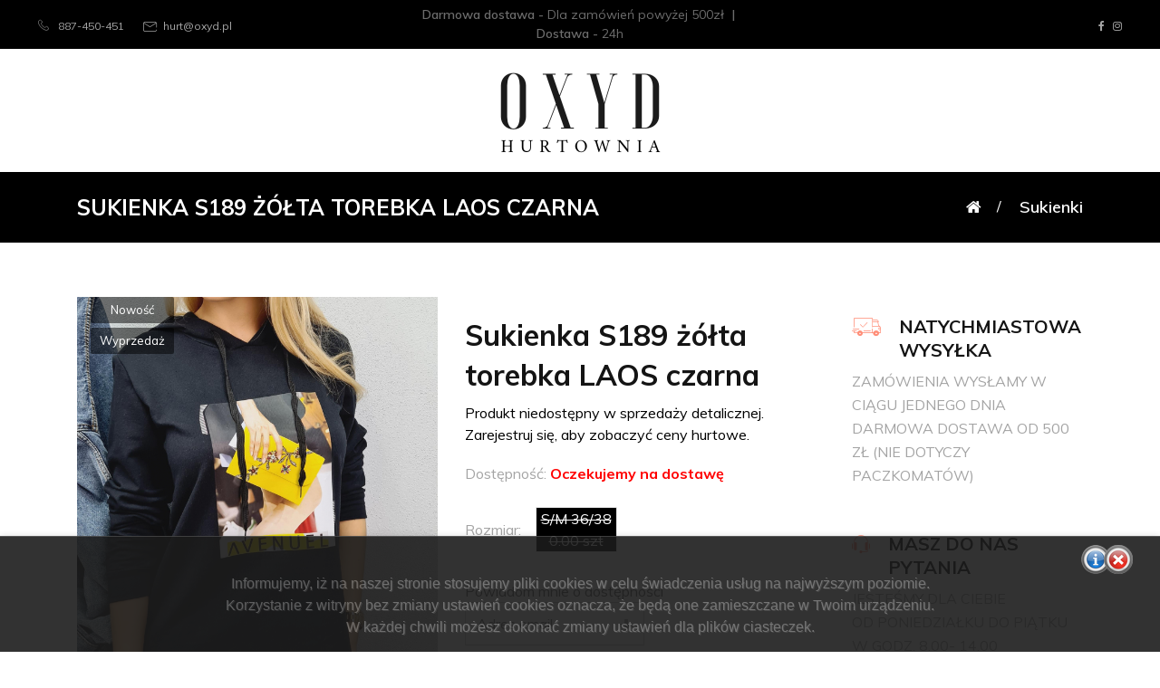

--- FILE ---
content_type: text/html; charset=utf-8
request_url: https://oxyd.pl/sukienki/9121-sukienka-s189-zolta-torebka-laos-czarna
body_size: 11525
content:
<!DOCTYPE html>
<html lang="pl">
<head>
    <base href="https://oxyd.pl/"/>
    <meta charset="UTF-8">
    <meta content="width=device-width, initial-scale=1.0" name="viewport">
    <meta content="IE=edge" http-equiv="X-UA-Compatible"/>
    <meta content="ie=edge" http-equiv="X-UA-Compatible">
    <title>OXYD  ODZIEŻ DAMSKA - Sukienka S189 żółta torebka LAOS czarna</title>
    <meta name="description" content="OXYD to producent odzieży damskiej.Sklep internetowy z odzieżą damską. Oferujemy bardzo dobrą jakość w najlepszych cenach. Sprzedaż hurtowa oraz detaliczna- sklep@oxyd.pl">
    <meta name="keywords" content="Bluzka, tunika, sukienka, odzież damska, hurt, hurtownia, producent odzieży damskiej, oxyd, oxyd.pl">
    <meta name="robots" content="index,follow"/>
    <meta name="googlebot" content="index,follow">
    <meta name="facebook-domain-verification"
          content="m5sl2f34b1hr93wu1yemqc48vbjb1m"/>                 <meta
        name="author"            content="BORTOS Production"            />                <meta
        property="og:url"            content="https://oxyd.pl/sukienki/9121-sukienka-s189-zolta-torebka-laos-czarna"            />                <meta
        property="og:type"            content="product"            />                <meta
        property="og:title"            content="Sukienka S189 żółta torebka LAOS czarna"            />                <meta
        property="og:image"            content="https://oxyd.pl/files/products/2458/main_20210621_131847_2110962009.jpg"            />                <meta
        property="og:image:secure_url"            content="https://oxyd.pl/files/products/2458/main_20210621_131847_2110962009.jpg"            />                <meta
        property="og:image:type"            content="image/jpeg"            />                <meta
        property="og:image:width"            content="675"            />                <meta
        property="og:image:height"            content="1012"            />                <meta
        property="og:site_name"            content="OXYD"            />                <meta
        property="og:updated_time"            content="1762507015"            />                        <link rel="shortcut icon" href="files/sites/803/20210527_003101_62433345.ico" type="image/png">
        <link rel="icon" href="files/sites/803/20210527_003101_62433345.ico" type="image/png">
     <!-- Vendor Stylesheet -->
    <link href="template/oxyd/assets/css/vendor.css" rel="stylesheet">    <!-- Main Stylesheet -->
    <link href="template/oxyd/assets/css/style.css?v=22" rel="stylesheet">    <!-- responsive Stylesheet -->
    <link href="template/oxyd/assets/css/responsive.css?v=22"
          rel="stylesheet"> <link rel="stylesheet" href="libs/js/notifIt/notifIt.css" type="text/css">
    <script src="https://www.google.com/recaptcha/api.js" async defer></script>
    
        <script>            !function (f, b, e, v, n, t, s) {
                if (f.fbq) return;
                n = f.fbq = function () {
                    n.callMethod ? n.callMethod.apply(n, arguments) : n.queue.push(arguments)
                };
                if (!f._fbq) f._fbq = n;
                n.push = n;
                n.loaded = !0;
                n.version = '2.0';
                n.queue = [];
                t = b.createElement(e);
                t.async = !0;
                t.src = v;
                s = b.getElementsByTagName(e)[0];
                s.parentNode.insertBefore(t, s)
            }(window, document, 'script', 'https://connect.facebook.net/en_US/fbevents.js');
            fbq('init', '1094082360626932');
            fbq('track', "PageView");</script>
        <noscript><img height="1" width="1" style="display:none"
                       src="https://www.facebook.com/tr?id=1094082360626932&ev=PageView&noscript=1"/></noscript>
        <script>            (function (i, s, o, g, r, a, m) {
                i['GoogleAnalyticsObject'] = r;
                i[r] = i[r] || function () {
                    (i[r].q = i[r].q || []).push(arguments)
                }, i[r].l = 1 * new Date();
                a = s.createElement(o), m = s.getElementsByTagName(o)[0];
                a.async = 1;
                a.src = g;
                m.parentNode.insertBefore(a, m)
            })(window, document, 'script', '//www.google-analytics.com/analytics.js', 'ga');
            ga('create', 'UA-55879426-1', 'auto');
            ga('require', 'displayfeatures');
            ga('send', 'pageview');        </script>
    </head>
<body>
<div id="fb-root"></div> <!-- Load Facebook SDK for JavaScript -->    <!-- Load Facebook SDK for JavaScript -->
<script>        var _x = function (d, s, id) {
        window.fbAsyncInit = function () {
            FB.init({xfbml: true, version: 'v9.0'});
        };
        var js, fjs = d.getElementsByTagName(s) [0];
        if (d.getElementById(id)) return;
        js = d.createElement(s);
        js.id = id;
        js.src = 'https://connect.facebook.net/pl_PL/sdk/xfbml.customerchat.js';
        fjs.parentNode.insertBefore(js, fjs);
    };
    setTimeout(function () {
        _x(document, 'script', 'facebook-jssdk')
    }, 4000);/*        window.fbAsyncInit = function () {            FB.init({                xfbml: true,                version: 'v9.0'            });        };        (function (d, s, id) {            var js, fjs = d.getElementsByTagName(s)[0];            if (d.getElementById(id)) return;            js = d.createElement(s);            js.id = id;            js.src = 'https://connect.facebook.net/pl_PL/sdk/xfbml.customerchat.js';            fjs.parentNode.insertBefore(js, fjs);        }(document, 'script', 'facebook-jssdk'));*/        </script>
<!-- Your Chat Plugin code -->
<div class="fb-customerchat" attribution="setup_tool" page_id="1490016634602240"
     logged_in_greeting="Dzie&#x144; Dobry! W czym mog&#x119; pom&#xf3;c ?"
     logged_out_greeting="Dzie&#x144; Dobry! W czym mog&#x119; pom&#xf3;c ?"></div>
<!-- preloader area start -->
<div class="preloader" id="preloader">
    <div class="preloader-inner">
        <div class="spinner">
            <div class="dot1"></div>
            <div class="dot2"></div>
        </div>
    </div>
</div><!-- preloader area end --><!-- search Popup -->
<div class="body-overlay" id="body-overlay"></div>
<div class="search-popup" id="search-popup">
    <form action="szukaj" class="search-form">
        <div class="form-group"><input class="form-control" placeholder="Szukaj..." name="search"
                                       type="text"></div>
        <button class="submit-btn" type="submit"><i class="fa fa-search"></i></button>
    </form>
</div><!-- search Popup end --><!--sidebar menu start-->
<div class="sidebar-menu" id="sidebar-menu">
    <button class="sidebar-menu-close">X</button>
    <div class="sidebar-inner">
        <div class="sidebar-logo"><img class="img-fluid" alt="OXYD - Logo" src="files/sites/8778/20220608_141840_2003227629.png"></div>
        <div class="sidemenu-text"><p></p></div>
        <div class="sidebar-contact"><h4>Pozostańmy w kontakcie</h4>
            <ul>
                <li><i class="fa fa-map-marker"></i>
                    <span>OXYD SP Z O O<br>Rzemieślnicza 35 / S27,<br>Rzgów 95-030</span>
                </li>                     <li><i class="icon-call-footer"></i> <a href="mailto:48887450451">887-450-451</a></li>
                                                                    <li><i class="icon-email-subscribe"></i> <a href="mailto:hurt@oxyd.pl">hurt@oxyd.pl</a></li>
                                            </ul>
        </div>
        <div class="social-link">
            <ul>                                    <li><a href="https://www.facebook.com/oxydpl" target="_blank" title="Facebook"> <i class="fa fa-facebook"></i> </a></li>
                                    <li><a href="https://www.instagram.com/oxyd.pl/" target="_blank" title="Instagram"> <i class="fa fa-instagram"></i> </a></li>
                            </ul>
        </div>
    </div>
</div><!--sidebar menu end--><!-- navbar start -->
<div class="stoon-navbar">
    <div class="header-top d-none d-sm-block">
        <div class="container-fluid">
            <div class="row align-items-center">
                <div class="col-lg-4 col-8">
                    <div class="contact">                                                    <a href="mailto:48887450451"><i class="icon-call-header"></i> 887-450-451</a>
                                                                            <a href="mailto:hurt@oxyd.pl"><i class="icon-email-subscribe"></i>hurt@oxyd.pl</a>
                                            </div>
                </div>
                <div class="col-lg-4 d-none d-lg-block">
                    <div class="shipping text-center"><p>Darmowa dostawa -
                            <span>Dla zamówień powyżej 500zł</span>
                            &nbsp;|&nbsp; Dostawa - <span>24h</span></p>
                    </div>
                </div>
                <div class="col-lg-4 col-4">
                    <div class="social">
                        <ul class="nav-social justify-content-end">                                                            <li><a href="https://www.facebook.com/oxydpl" target="_blank" title="Facebook"> <i
                                                class="fa fa-facebook"></i> </a></li>
                                                            <li><a href="https://www.instagram.com/oxyd.pl/" target="_blank" title="Instagram"> <i
                                                class="fa fa-instagram"></i> </a></li>
                                                    </ul>
                    </div>
                </div>
            </div>
        </div>
    </div>
    <nav class="navbar navbar-area navbar-expand-lg nav-style-01">
        <div class="container-fluid nav-container">
            <div class="row">
                <div class="col-lg-3 col-4 order-1 align-self-center">           </div>
                <div class="col-lg-6 order-3 order-lg-2 header-menu">
                    <div class="collapse navbar-collapse" id="shop-menu">
                        <ul class="navbar-nav menu-open">                                              <div class="logo"><a href="/"> <img class="img-fluid" alt="OXYD - Logo"
                                                                src="files/sites/8778/20220608_141840_2003227629.png"> </a>                                        </ul>
                    </div>
                </div>
                <div class="col-lg-3 col-8 justify-content-end d-flex order-2 order-lg-3">
                    <div class="nav-right-part">
                       
                    </div>
                    <div class="responsive-mobile-menu">
                        <div aria-expanded="false" class="menu toggle-btn d-block d-lg-none" data-target="#shop-menu"
                             data-toggle="collapse" role="button">
                            <div class="icon-left"></div>
                            <div class="icon-right"></div>
                        </div>
                    </div>
                </div>
            </div>
        </div>
    </nav>
</div><!-- navbar end --><!-- breadcrumb start  --><div class="breadcrumb-area">    <div class="container">        <div class="row">            <div class="col-md-12">                <div class="breadcrumb-inner d-flex justify-content-between">                    <h2 class="page-title">Sukienka S189 żółta torebka LAOS czarna</h2>                    <ul class="page-list">                        <li>                            <a href="/"><i class="fa fa-home"></i></a>                        </li>                                                                                    <li>                                    <a href="sukienki">Sukienki</a>                                </li>                                                                        </ul>                </div>            </div>        </div>    </div></div><!-- breadcrumb end  --><!-- collection area start  --><div class="collection-area margin-top-60">    <div class="container">        <div class="row">            <div class="col-lg-9 col-md-12">                                <div class="row">                    <div class="col-lg-6 col-md-6">                        <ul id="product_statuses_flag">                                                            <li class="status-new">Nowość</li>                                                                                                                                                <li class="status-sale">Wyprzedaż</li>                                                                                </ul>                        <div class="slider-tabfor">                                                            <div class="single-item">                                    <img                                                                                        src="files/products/2458/main_20210621_131847_2110962009.jpg"                                            alt="Sukienka S189 żółta torebka LAOS czarna"                                    >                                </div>                                                                <div class="single-item">                                    <img                                                                                        src="files/products/2458/main_20210621_131847_1278557370.jpg"                                            alt="Sukienka S189 żółta torebka LAOS czarna"                                    >                                </div>                                                                <div class="single-item">                                    <img                                                                                        src="files/products/2458/main_20210621_131848_1543735230.jpg"                                            alt="Sukienka S189 żółta torebka LAOS czarna"                                    >                                </div>                                                                <div class="single-item">                                    <img                                                                                        src="files/products/2458/main_20210621_131848_1781668376.jpg"                                            alt="Sukienka S189 żółta torebka LAOS czarna"                                    >                                </div>                                                                                            <div class="single-item">                                    <video                                            controls="true"                                            loop="true"                                            id="productVideo"                                            preload="metadata"                                            muted="true"                                            style="width:100%"                                    >                                        <source                                                src="files/products/2112//20210621_131844_1052762712.mp4"                                                type="video/mp4"                                        >                                    </video>                                </div>                                                    </div>                        <div class="slider-tabnav">                                                            <div class="single-item">                                    <div                                            class="img"                                            onclick="pauseVideo();"                                    >                                        <img                                                                                                src="files/products/2458/main_20210621_131847_2110962009.jpg"                                                alt="Sukienka S189 żółta torebka LAOS czarna"                                        >                                    </div>                                </div>                                                                <div class="single-item">                                    <div                                            class="img"                                            onclick="pauseVideo();"                                    >                                        <img                                                                                                src="files/products/2458/main_20210621_131847_1278557370.jpg"                                                alt="Sukienka S189 żółta torebka LAOS czarna"                                        >                                    </div>                                </div>                                                                <div class="single-item">                                    <div                                            class="img"                                            onclick="pauseVideo();"                                    >                                        <img                                                                                                src="files/products/2458/main_20210621_131848_1543735230.jpg"                                                alt="Sukienka S189 żółta torebka LAOS czarna"                                        >                                    </div>                                </div>                                                                <div class="single-item">                                    <div                                            class="img"                                            onclick="pauseVideo();"                                    >                                        <img                                                                                                src="files/products/2458/main_20210621_131848_1781668376.jpg"                                                alt="Sukienka S189 żółta torebka LAOS czarna"                                        >                                    </div>                                </div>                                                                                            <div class="single-item">                                    <div                                            class="img movie_label"                                            onclick="playVideo();"                                    >                                        <img                                                                                                src="files/products/1282/main_20210621_131843_2004033040.png"                                                alt="Sukienka S189 żółta torebka LAOS czarna"                                        >                                    </div>                                </div>                                                    </div>                    </div>                    <div class="col-lg-6 col-md-6">                        <div class="content-part margin-top-20">                            <h3 class="product-title">Sukienka S189 żółta torebka LAOS czarna</h3>    <a href="uzytkownik/rejestracja">Produkt niedostępny w sprzedaży detalicznej. <br>Zarejestruj się, aby zobaczyć ceny hurtowe.</a>                                                                                    <p class="specifications">Dostępność:                                <b style="color:#ff0000;">Oczekujemy na dostawę</b></p>                            <div class="d-flex">                                <span class="specifications">Rozmiar: </span>                                <ul class="size-list align-self-center pl-3">                                                                            <li class="active">                                            <a                                                    href="javascript:void(0)"                                                    onclick="selectVariant(18186,'0.00')"                                                    data-variant="18186"                                                    class="variant-block out-of-stock"                                            >S/M 36/38 <br>0.00 szt</a>                                        </li>                                                                    </ul>                            </div>                                                                                    <div class="btn-wrapper section-notify  ">                                <form                                        method="post"                                        id="addToWishListForm"                                >                                <p>Powiadom mnie o dostępności</p>                                <div class="widget notify-widget">                                    <input                                            type="email"                                            placeholder="Adres email"                                            id="addToWishListEmail"                                            name="addToWishListEmail"                                    >                                    <button type="submit"><i class="fa fa-plus"></i></button>                                </div>                                </form>                            </div>                            <div class="add-to-wishlist pt-5">                                <a                                        href="javascript:void(0)"                                        onclick="addToWishList(9121)"                                        title="Dodaj do obserwowanych"                                        class="link-grey"                                ><i class="icon-heart"></i> Dodaj do ulubionych</a>                            </div>                                                                                                                                        </div>                    </div>                </div>                <div class="row">                    <div class="col-lg-12">                        <div class="product-tab">                            <ul class="nav nav-pills">                                                                                                    <li>                                        <a                                                data-toggle="pill"                                                href="#product_tab_1"                                                class="active"                                        >Opis                                        </a>                                    </li>                                                                                                        <li>                                        <a                                                data-toggle="pill"                                                href="#product_tab_2"                                                class=""                                        >Tabela rozmiarów                                        </a>                                    </li>                                                                                                        <li>                                        <a                                                data-toggle="pill"                                                href="#product_tab_3"                                                class=""                                        >Skład                                        </a>                                    </li>                                                                                                    <li>                                    <a                                            data-toggle="pill"                                            href="#product_tab_message"                                            class=""                                    >Zadaj pytanie                                    </a>                                </li>                            </ul>                            <div class="tab-content">                                                                                                    <div                                            id="product_tab_1"                                            class="tab-pane fade in show active"                                                                                >                                        <div class="table-responsive">                                        <p align="LEFT"><span style="color:#000000;"><strong><font face="Lato, sans-serif"><font size="2">Dresowa sukienka w casualowym stylu to idealna propozycja na wiosnę i lato.</font></font></strong></span></p>

<p align="LEFT"><span style="color:#000000;"><strong><font face="Lato, sans-serif"><font size="2">Niezobowiązujący, prosty fason stworzony został na co dzień, byś mogła czuć się swobodnie.</font></font></strong></span></p>

<p align="LEFT"><span style="color:#000000;"><strong><font face="Lato, sans-serif"><font size="2">Uroczy nadruk ż&oacute;łtej torebki to przyjemny detal, kt&oacute;ry ożywi prosty fason.</font></font></strong></span></p>

<p align="LEFT"><span style="color:#000000;"><strong><font face="Lato, sans-serif"><font size="2">Praktyczny kaptur przyda się każdej z Nas.</font></font></strong></span></p>

<p align="LEFT"><span style="color:#000000;"><strong><font face="Lato, sans-serif"><font size="2">Sukienkę możesz stylizować r&oacute;wnież z legginsami z kolekcji OXYD.</font></font></strong></span></p>
                                        </div>                                    </div>                                                                    <div                                            id="product_tab_2"                                            class="tab-pane fade "                                                                                >                                        <div class="table-responsive">                                        <table border="1" cellpadding="1" cellspacing="1">
	<tbody>
		<tr>
			<td>
			<p style="text-align: center;">&nbsp;</p>
			</td>
			<td>
			<p style="text-align: center;"><strong>S/M</strong></p>
			</td>
		</tr>
		<tr>
			<td>
			<p style="text-align: center;">Długość całkowita</p>
			</td>
			<td>
			<p style="text-align: center;">89</p>
			</td>
		</tr>
		<tr>
			<td>
			<p style="text-align: center;">Szerokość w biuście</p>
			</td>
			<td>
			<p style="text-align: center;">2x 45</p>
			</td>
		</tr>
		<tr>
			<td>
			<p style="text-align: center;">Szerokość w biodrach</p>
			</td>
			<td>
			<p style="text-align: center;">2x 48</p>
			</td>
		</tr>
	</tbody>
</table>

<p>&nbsp;</p>

<p><strong>R&oacute;żnice w rozmiarach mogą wynieść&nbsp;+/- 2 cm.<br />
Rozmiar S/M pasuje na Panie noszące rozm.&nbsp;XS, S&nbsp;oraz M.</strong></p>
                                        </div>                                    </div>                                                                    <div                                            id="product_tab_3"                                            class="tab-pane fade "                                                                                >                                        <div class="table-responsive">                                        <p><strong>100 % bawełna</strong></p>
                                        </div>                                    </div>                                                                <div                                        id="product_tab_message"                                        class="tab-pane fade  contact-form"                                                                        >                                    <form                                            method="post"                                            action="kontakt"                                            id="contact_form"                                    >                                        <div class="form-row">                                            <div class="form-group col-md-6">                                                <input                                                        type="text"                                                        class="form-control"                                                        id="name"                                                        name="name"                                                        placeholder="Imię"                                                >                                            </div>                                            <div class="form-group col-md-6">                                                <input                                                        type="number"                                                        class="form-control"                                                        id="phone"                                                        name="phone"                                                        placeholder="Telefon"                                                >                                            </div>                                        </div>                                        <div class="form-row">                                            <div class="form-group col-md-6">                                                <input                                                        type="email"                                                        class="form-control"                                                        id="email"                                                        name="email"                                                        placeholder="Email"                                                >                                            </div>                                            <div class="form-group col-md-6">                                                <input                                                        type="text"                                                        class="form-control"                                                        id="subject"                                                        name="subject"                                                        placeholder="Temat"                                                        value="Sukienka S189 żółta torebka LAOS czarna"                                                >                                            </div>                                        </div>                                        <div class="form-row">                                            <div class="form-group col-md-12">                                                <textarea                                                        name="message"                                                        id="message"                                                        rows="8"                                                        placeholder="Wiadomość"                                                ></textarea>                                            </div>                                        </div>                                        <div class="form-row">                                            <div class="form-group col-md-12">                                                <div class="g-recaptcha" data-sitekey="6Lfh_8oUAAAAAAU4g0xl0DgSk4auJZgjKbAeqThd"></div>                                            </div>                                        </div>                                        <button                                                type="submit"                                                class="btn btn-contact"                                        >Wyślij</button>                                    </form>                                </div>                            </div>                        </div>                    </div>                </div>            </div>            <div class="col-lg-3 col-md-12">                                <div class="widget delivery-widget margin-top-20">                    <div class="single-delivery-item">                        <div class="d-flex">                            <i class="icon-delivery-car"></i>                            <h4>NATYCHMIASTOWA WYSYŁKA</h4>                        </div>                        <span>ZAMÓWIENIA WYSŁAMY W CIĄGU JEDNEGO DNIA<br>DARMOWA DOSTAWA OD 500 ZŁ (NIE DOTYCZY PACZKOMATÓW)</span>                    </div>                    <div class="single-delivery-item">                        <div class="d-flex">                            <i class="icon-phone-support"></i>                            <h4>MASZ DO NAS PYTANIA</h4>                        </div>                        <span>JESTEŚMY DLA CIEBIE<br>OD PONIEDZIAŁKU DO PIĄTKU W GODZ. 8.00- 14.00<br>W SOBOTY W GODZ. 8.00-14.00<br>887-450-451</span>                    </div>                    <div class="single-delivery-item">                        <div class="d-flex">                            <i class="icon-money-back"></i>                            <h4>WYMIEŃ LUB ZWRÓĆ</h4>                        </div>                        <span>BEZPIECZNE ZAKUPY <br><br>NA WYMIANĘ/ZWROT<br><br>MASZ DO 14 DNI OD ODEBRANIA PACZKI</span>                    </div>                </div>                <div class="widget checkout-widget">                    <h4 class="widget-title">Bezpieczne płatności</h4>                    <ul class="checkout-list">                                                                                                                                                                                                                                                                                                    <li>                                    <img                                            src="files/payments/5488/20210113_172338_475011214.jpg"                                            alt="Płatność Online"                                    >                                </li>                                                                                                                            </ul>                </div>                                <!-- sale area start  -->                                <div class="widget seller-widget">                    <h4 class="widget-title">Bestselery</h4>                    <div class="seller-content">                                                    <div class="single-seller-content d-flex">                                <div class="thumb">                                    <a href="sukienki/8631-sukienka-8188-jasne-cappuccino">                                        <img                                                src="files/products/7454/main_20210326_101416_98168900.jpg"                                                style="max-width:100px"                                                alt=""                                        >                                    </a>                                </div>                                <div class="content">                                    <h6>                                        <a href="sukienki/8631-sukienka-8188-jasne-cappuccino">Sukienka 8188  jasne cappuccino</a>                                    </h6>                                    <span>                                                                    <span class="new-price">35.67 zł</span>                    </span>                                </div>                            </div>                                                    <div class="single-seller-content d-flex">                                <div class="thumb">                                    <a href="sukienki/2324-sukienka-8125-jasne-cappuccino">                                        <img                                                src="files/products/241/main_20210210_125512_879009893.jpg"                                                style="max-width:100px"                                                alt=""                                        >                                    </a>                                </div>                                <div class="content">                                    <h6>                                        <a href="sukienki/2324-sukienka-8125-jasne-cappuccino">Sukienka 8125 - Jasne cappuccino</a>                                    </h6>                                    <span>                                                                    <span class="new-price">33.21 zł</span>                    </span>                                </div>                            </div>                                                    <div class="single-seller-content d-flex">                                <div class="thumb">                                    <a href="sukienki/7460-sukienka-8558-grafitowy">                                        <img                                                src="files/products/1179/main_20201207_183446_970058403.jpg"                                                style="max-width:100px"                                                alt=""                                        >                                    </a>                                </div>                                <div class="content">                                    <h6>                                        <a href="sukienki/7460-sukienka-8558-grafitowy">Sukienka 8558 - Grafitowy</a>                                    </h6>                                    <span>                                                                    <span class="new-price">25.83 zł</span>                    </span>                                </div>                            </div>                                                    <div class="single-seller-content d-flex">                                <div class="thumb">                                    <a href="sukienki/2842-sukienka-9031-bezowy">                                        <img                                                src="files/products/9079/main_20201207_135842_2097021334.jpg"                                                style="max-width:100px"                                                alt=""                                        >                                    </a>                                </div>                                <div class="content">                                    <h6>                                        <a href="sukienki/2842-sukienka-9031-bezowy">Sukienka 9031 - Beżowy</a>                                    </h6>                                    <span>                                                                    <span class="new-price">33.21 zł</span>                    </span>                                </div>                            </div>                                                    <div class="single-seller-content d-flex">                                <div class="thumb">                                    <a href="sukienki/1412-sukienka-8218-czerwonygranatowy">                                        <img                                                src="files/products/5840/main_20201207_122736_759494272.jpg"                                                style="max-width:100px"                                                alt=""                                        >                                    </a>                                </div>                                <div class="content">                                    <h6>                                        <a href="sukienki/1412-sukienka-8218-czerwonygranatowy">Sukienka 8218 - Czerwony+granatowy</a>                                    </h6>                                    <span>                                                                    <span class="new-price">25.83 zł</span>                    </span>                                </div>                            </div>                                            </div>                </div>            </div>        </div>    </div></div><!-- collection area end  --><!-- related product start  --><div class="related-product-section">    <div class="container">        <div class="related-product">            <div class="row">                <div class="col-lg-12">                    <div class="title">                        <h2>Polecane produkty</h2>                    </div>                </div>            </div>            <div class="row">                                    <div class="col-lg-4 col-md-6 col-sm-6 col-12">
    <div class="product-style-01 margin-top-40">
        <div class="thumb">
            <ul id="product_statuses_flag">
                                    <li class="status-new">Nowość</li>
                                                                                            </ul>
            <div class="thumb-slider">
                                    <a href="dresy/8878-dres-nadruk-dymki-like-comment-s149-czarny">
                        <img
                                alt="Dres S149 nadruk dymki czatu czarny"
                                src="files/products/7445/thumbnail_20210527_133545_1805009301.jpg"
                                data-src="files/products/7445/main_20210527_133545_1805009301.jpg" data-srcset="files/products/7445/main_20210527_133545_1805009301.jpg"
                                class="lazy-img"
                        >
                        
                    </a>
                                        <a href="dresy/8878-dres-nadruk-dymki-like-comment-s149-czarny">
                        <img
                                alt="Dres S149 nadruk dymki czatu czarny"
                                src="files/products/7445/thumbnail_20210527_133544_845662597.jpg"
                                data-src="files/products/7445/main_20210527_133544_845662597.jpg" data-srcset="files/products/7445/main_20210527_133544_845662597.jpg"
                                class="lazy-img"
                        >
                        
                    </a>
                                        <a href="dresy/8878-dres-nadruk-dymki-like-comment-s149-czarny">
                        <img
                                alt="Dres S149 nadruk dymki czatu czarny"
                                src="files/products/7445/thumbnail_20210527_133545_191128374.jpg"
                                data-src="files/products/7445/main_20210527_133545_191128374.jpg" data-srcset="files/products/7445/main_20210527_133545_191128374.jpg"
                                class="lazy-img"
                        >
                        
                    </a>
                                        <a href="dresy/8878-dres-nadruk-dymki-like-comment-s149-czarny">
                        <img
                                alt="Dres S149 nadruk dymki czatu czarny"
                                src="files/products/7445/thumbnail_20210527_133543_776652952.jpg"
                                data-src="files/products/7445/main_20210527_133543_776652952.jpg" data-srcset="files/products/7445/main_20210527_133543_776652952.jpg"
                                class="lazy-img"
                        >
                        
                    </a>
                    
            </div>
            <ul class="cart-action">
                
                <li>
                    <a
                            href="javascript:void(0)"
                            onclick="addToWishList(8878)"
                            title="Dodaj do obserwowanych"
                    ><i class="icon-heart"></i></a>
                </li>
            </ul>

                    </div>
        <div class="content text-center">

                            <ul class="product-color">
                                                                                        <li>
                            <a
                                    href="dresy/8877-dres-dymki-like-comment-s149-brudny-roz"
                                    title="Dres S149 nadruk dymki czatu brudny róż"

                            >
                                <img
                                        src="files/products/1185/thumbnail_20210527_132620_203983044.jpg"
                                        data-src="files/products/1185/main_20210527_132620_203983044.jpg" data-srcset="files/products/1185/main_20210527_132620_203983044.jpg"
                                        alt="Dres S149 nadruk dymki czatu brudny róż"
                                        class="lazy-img"
                                >

                                
                            </a>
                        </li>
                                                                                            <li>
                            <a
                                    href="dresy/8879-dres-nadruk-dymki-czatu-s149-wrzosowy"
                                    title="Dres S149 nadruk dymki czatu  wrzosowy"

                            >
                                <img
                                        src="files/products/8939/thumbnail_20210527_134412_591020403.jpg"
                                        data-src="files/products/8939/main_20210527_134412_591020403.jpg" data-srcset="files/products/8939/main_20210527_134412_591020403.jpg"
                                        alt="Dres S149 nadruk dymki czatu  wrzosowy"
                                        class="lazy-img"
                                >

                                
                            </a>
                        </li>
                                                                                            <li>
                            <a
                                    href="dresy/8880-dres-nadruk-dymki-czatu-s149-baby-blue"
                                    title="Dres S149 nadruk dymki czatu  baby blue"

                            >
                                <img
                                        src="files/products/985/thumbnail_20210527_135210_1171445779.jpg"
                                        data-src="files/products/985/main_20210527_135210_1171445779.jpg" data-srcset="files/products/985/main_20210527_135210_1171445779.jpg"
                                        alt="Dres S149 nadruk dymki czatu  baby blue"
                                        class="lazy-img"
                                >

                                
                            </a>
                        </li>
                                            
                </ul>
                        <div class="content-hover  justify-content-between">

                <ul class="product-size">
                                            <li>
                            <a
                                    href="dresy/8878-dres-nadruk-dymki-like-comment-s149-czarny?variant=17852"
                                    >S/M 36/38</a>
                        </li>
                    
                </ul>
            </div>
            <div class="content-bottom">
                
                    <span class="brand">Dostępność:
                    <b style="color:#000000;">Dostępny</b></span>
               
                
                <h6 class="title">
                    <a href="dresy/8878-dres-nadruk-dymki-like-comment-s149-czarny">Dres S149 nadruk dymki czatu czarny</a>
                </h6>
                <div class="content-price d-flex align-self-center justify-content-center">
                                            <a href="uzytkownik/rejestracja">Zarejestruj się, aby zobaczyć ceny hurtowe.</a>
                                    </div>
            </div>
        </div>
    </div>
</div>
                                    <div class="col-lg-4 col-md-6 col-sm-6 col-12">
    <div class="product-style-01 margin-top-40">
        <div class="thumb">
            <ul id="product_statuses_flag">
                                    <li class="status-new">Nowość</li>
                                                                                    <li class="status-sale">Wyprzedaż</li>
                                            </ul>
            <div class="thumb-slider">
                                    <a href="dresy/9094-dres-s191-beauty-ivy-czarny">
                        <img
                                alt="Dres S191  beauty  IVY czarny"
                                src="files/products/9029/thumbnail_20210623_112633_1896710219.jpg"
                                data-src="files/products/9029/main_20210623_112633_1896710219.jpg" data-srcset="files/products/9029/main_20210623_112633_1896710219.jpg"
                                class="lazy-img"
                        >
                        
                    </a>
                                        <a href="dresy/9094-dres-s191-beauty-ivy-czarny">
                        <img
                                alt="Dres S191  beauty  IVY czarny"
                                src="files/products/9029/thumbnail_20210623_112634_517028328.jpg"
                                data-src="files/products/9029/main_20210623_112634_517028328.jpg" data-srcset="files/products/9029/main_20210623_112634_517028328.jpg"
                                class="lazy-img"
                        >
                        
                    </a>
                                        <a href="dresy/9094-dres-s191-beauty-ivy-czarny">
                        <img
                                alt="Dres S191  beauty  IVY czarny"
                                src="files/products/9029/thumbnail_20210623_112634_35272091.jpg"
                                data-src="files/products/9029/main_20210623_112634_35272091.jpg" data-srcset="files/products/9029/main_20210623_112634_35272091.jpg"
                                class="lazy-img"
                        >
                        
                    </a>
                                        <a href="dresy/9094-dres-s191-beauty-ivy-czarny">
                        <img
                                alt="Dres S191  beauty  IVY czarny"
                                src="files/products/9029/thumbnail_20210623_112635_500243753.jpg"
                                data-src="files/products/9029/main_20210623_112635_500243753.jpg" data-srcset="files/products/9029/main_20210623_112635_500243753.jpg"
                                class="lazy-img"
                        >
                        
                    </a>
                    
            </div>
            <ul class="cart-action">
                
                <li>
                    <a
                            href="javascript:void(0)"
                            onclick="addToWishList(9094)"
                            title="Dodaj do obserwowanych"
                    ><i class="icon-heart"></i></a>
                </li>
            </ul>

                    </div>
        <div class="content text-center">

                            <ul class="product-color">
                                                                                        <li>
                            <a
                                    href="dresy/9090-dres-s191-beauty-ivy-mietowy"
                                    title="Dres S191  beauty  IVY miętowy "

                            >
                                <img
                                        src="files/products/1916/thumbnail_20210621_101309_411392185.jpg"
                                        data-src="files/products/1916/main_20210621_101309_411392185.jpg" data-srcset="files/products/1916/main_20210621_101309_411392185.jpg"
                                        alt="Dres S191  beauty  IVY miętowy "
                                        class="lazy-img"
                                >

                                
                            </a>
                        </li>
                                                                                            <li>
                            <a
                                    href="dresy/9091-dres-s191-beauty-ivy-roz"
                                    title="Dres S191  beauty  IVY róż"

                            >
                                <img
                                        src="files/products/2539/thumbnail_20210621_102357_1717353015.jpg"
                                        data-src="files/products/2539/main_20210621_102357_1717353015.jpg" data-srcset="files/products/2539/main_20210621_102357_1717353015.jpg"
                                        alt="Dres S191  beauty  IVY róż"
                                        class="lazy-img"
                                >

                                
                            </a>
                        </li>
                                                                                            <li>
                            <a
                                    href="dresy/9092-dres-s191-beauty-ivy-wrzosowy"
                                    title="Dres S191  beauty  IVY wrzosowy"

                            >
                                <img
                                        src="files/products/2451/thumbnail_20210621_103418_1356034181.jpg"
                                        data-src="files/products/2451/main_20210621_103418_1356034181.jpg" data-srcset="files/products/2451/main_20210621_103418_1356034181.jpg"
                                        alt="Dres S191  beauty  IVY wrzosowy"
                                        class="lazy-img"
                                >

                                
                            </a>
                        </li>
                                                                                            <li>
                            <a
                                    href="dresy/9093-dres-s191-beauty-ivy-bezowy"
                                    title="Dres S191  beauty  IVY beżowy"

                            >
                                <img
                                        src="files/products/3613/thumbnail_20210621_104856_1209954116.jpg"
                                        data-src="files/products/3613/main_20210621_104856_1209954116.jpg" data-srcset="files/products/3613/main_20210621_104856_1209954116.jpg"
                                        alt="Dres S191  beauty  IVY beżowy"
                                        class="lazy-img"
                                >

                                
                            </a>
                        </li>
                                                                                            <li>
                            <a
                                    href="dresy/9095-dres-s191-beauty-ivy-baby-blue"
                                    title="Dres S191  beauty  IVY baby blue"

                            >
                                <img
                                        src="files/products/3698/thumbnail_20210621_120115_1680332153.jpg"
                                        data-src="files/products/3698/main_20210621_120115_1680332153.jpg" data-srcset="files/products/3698/main_20210621_120115_1680332153.jpg"
                                        alt="Dres S191  beauty  IVY baby blue"
                                        class="lazy-img"
                                >

                                
                            </a>
                        </li>
                                            
                </ul>
                        <div class="content-hover  justify-content-between">

                <ul class="product-size">
                                            <li>
                            <a
                                    href="dresy/9094-dres-s191-beauty-ivy-czarny?variant=18159"
                                    >S/M 36/38</a>
                        </li>
                    
                </ul>
            </div>
            <div class="content-bottom">
                
                    <span class="brand">Dostępność:
                    <b style="color:#0087c8;">Mała ilość</b></span>
               
                
                <h6 class="title">
                    <a href="dresy/9094-dres-s191-beauty-ivy-czarny">Dres S191  beauty  IVY czarny</a>
                </h6>
                <div class="content-price d-flex align-self-center justify-content-center">
                                            <a href="uzytkownik/rejestracja">Zarejestruj się, aby zobaczyć ceny hurtowe.</a>
                                    </div>
            </div>
        </div>
    </div>
</div>
                                    <div class="col-lg-4 col-md-6 col-sm-6 col-12">
    <div class="product-style-01 margin-top-40">
        <div class="thumb">
            <ul id="product_statuses_flag">
                                    <li class="status-new">Nowość</li>
                                                                                            </ul>
            <div class="thumb-slider">
                                    <a href="sukienki/8957-sukienka-s174-manila-dresowa-z-kapturem-wrzosowa">
                        <img
                                alt="Sukienka S174 MANILA dresowa z kapturem wrzosowa"
                                src="files/products/1977/thumbnail_20210602_105610_1605486159.jpg"
                                data-src="files/products/1977/main_20210602_105610_1605486159.jpg" data-srcset="files/products/1977/main_20210602_105610_1605486159.jpg"
                                class="lazy-img"
                        >
                        
                    </a>
                                        <a href="sukienki/8957-sukienka-s174-manila-dresowa-z-kapturem-wrzosowa">
                        <img
                                alt="Sukienka S174 MANILA dresowa z kapturem wrzosowa"
                                src="files/products/1977/thumbnail_20210602_105610_1863913890.jpg"
                                data-src="files/products/1977/main_20210602_105610_1863913890.jpg" data-srcset="files/products/1977/main_20210602_105610_1863913890.jpg"
                                class="lazy-img"
                        >
                        
                    </a>
                                        <a href="sukienki/8957-sukienka-s174-manila-dresowa-z-kapturem-wrzosowa">
                        <img
                                alt="Sukienka S174 MANILA dresowa z kapturem wrzosowa"
                                src="files/products/1977/thumbnail_20210602_105611_822425934.jpg"
                                data-src="files/products/1977/main_20210602_105611_822425934.jpg" data-srcset="files/products/1977/main_20210602_105611_822425934.jpg"
                                class="lazy-img"
                        >
                        
                    </a>
                                        <a href="sukienki/8957-sukienka-s174-manila-dresowa-z-kapturem-wrzosowa">
                        <img
                                alt="Sukienka S174 MANILA dresowa z kapturem wrzosowa"
                                src="files/products/1977/thumbnail_20210602_105611_1235016246.jpg"
                                data-src="files/products/1977/main_20210602_105611_1235016246.jpg" data-srcset="files/products/1977/main_20210602_105611_1235016246.jpg"
                                class="lazy-img"
                        >
                        
                    </a>
                    
            </div>
            <ul class="cart-action">
                
                <li>
                    <a
                            href="javascript:void(0)"
                            onclick="addToWishList(8957)"
                            title="Dodaj do obserwowanych"
                    ><i class="icon-heart"></i></a>
                </li>
            </ul>

                    </div>
        <div class="content text-center">

                            <ul class="product-color">
                                                                                        <li>
                            <a
                                    href="sukienki/8959-sukienka-s174-manila-dresowa-z-kapturem-brudny-roz"
                                    title="Sukienka S174 MANILA dresowa z kapturem brudny róż"

                            >
                                <img
                                        src="files/products/2355/thumbnail_20210602_112022_830163207.jpg"
                                        data-src="files/products/2355/main_20210602_112022_830163207.jpg" data-srcset="files/products/2355/main_20210602_112022_830163207.jpg"
                                        alt="Sukienka S174 MANILA dresowa z kapturem brudny róż"
                                        class="lazy-img"
                                >

                                
                            </a>
                        </li>
                                            
                </ul>
                        <div class="content-hover  justify-content-between">

                <ul class="product-size">
                                            <li>
                            <a
                                    href="sukienki/8957-sukienka-s174-manila-dresowa-z-kapturem-wrzosowa?variant=17931"
                                    class="out-of-stock">S/M 36/38</a>
                        </li>
                    
                </ul>
            </div>
            <div class="content-bottom">
                
                    <span class="brand">Dostępność:
                    <b style="color:#ff0000;">Oczekujemy na dostawę</b></span>
               
                
                <h6 class="title">
                    <a href="sukienki/8957-sukienka-s174-manila-dresowa-z-kapturem-wrzosowa">Sukienka S174 MANILA dresowa z kapturem wrzosowa</a>
                </h6>
                <div class="content-price d-flex align-self-center justify-content-center">
                                            <a href="uzytkownik/rejestracja">Zarejestruj się, aby zobaczyć ceny hurtowe.</a>
                                    </div>
            </div>
        </div>
    </div>
</div>
                                    <div class="col-lg-4 col-md-6 col-sm-6 col-12">
    <div class="product-style-01 margin-top-40">
        <div class="thumb">
            <ul id="product_statuses_flag">
                                    <li class="status-new">Nowość</li>
                                                                                            </ul>
            <div class="thumb-slider">
                                    <a href="sukienki/8964-sukienka-s180-ericca-dresowa-z-kapturem-baby-blue">
                        <img
                                alt="Sukienka S180 ERICCA dresowa z kapturem baby blue"
                                src="files/products/6011/thumbnail_20210601_145127_50673077.jpg"
                                data-src="files/products/6011/main_20210601_145127_50673077.jpg" data-srcset="files/products/6011/main_20210601_145127_50673077.jpg"
                                class="lazy-img"
                        >
                        
                    </a>
                                        <a href="sukienki/8964-sukienka-s180-ericca-dresowa-z-kapturem-baby-blue">
                        <img
                                alt="Sukienka S180 ERICCA dresowa z kapturem baby blue"
                                src="files/products/6011/thumbnail_20210601_145128_842352055.jpg"
                                data-src="files/products/6011/main_20210601_145128_842352055.jpg" data-srcset="files/products/6011/main_20210601_145128_842352055.jpg"
                                class="lazy-img"
                        >
                        
                    </a>
                                        <a href="sukienki/8964-sukienka-s180-ericca-dresowa-z-kapturem-baby-blue">
                        <img
                                alt="Sukienka S180 ERICCA dresowa z kapturem baby blue"
                                src="files/products/6011/thumbnail_20210601_145129_323741587.jpg"
                                data-src="files/products/6011/main_20210601_145129_323741587.jpg" data-srcset="files/products/6011/main_20210601_145129_323741587.jpg"
                                class="lazy-img"
                        >
                        
                    </a>
                                        <a href="sukienki/8964-sukienka-s180-ericca-dresowa-z-kapturem-baby-blue">
                        <img
                                alt="Sukienka S180 ERICCA dresowa z kapturem baby blue"
                                src="files/products/6011/thumbnail_20210601_145129_1889347140.jpg"
                                data-src="files/products/6011/main_20210601_145129_1889347140.jpg" data-srcset="files/products/6011/main_20210601_145129_1889347140.jpg"
                                class="lazy-img"
                        >
                        
                    </a>
                    
            </div>
            <ul class="cart-action">
                
                <li>
                    <a
                            href="javascript:void(0)"
                            onclick="addToWishList(8964)"
                            title="Dodaj do obserwowanych"
                    ><i class="icon-heart"></i></a>
                </li>
            </ul>

                    </div>
        <div class="content text-center">

                            <ul class="product-color">
                                                                                        <li>
                            <a
                                    href="sukienki/8960-sukienka-s180-ericca-dresowa-z-kapturem-brudny-roz"
                                    title="Sukienka S180 ERICCA dresowa z kapturem brudny róż"

                            >
                                <img
                                        src="files/products/8593/thumbnail_20210602_110719_983541270.jpg"
                                        data-src="files/products/8593/main_20210602_110719_983541270.jpg" data-srcset="files/products/8593/main_20210602_110719_983541270.jpg"
                                        alt="Sukienka S180 ERICCA dresowa z kapturem brudny róż"
                                        class="lazy-img"
                                >

                                
                            </a>
                        </li>
                                                                                            <li>
                            <a
                                    href="sukienki/8961-sukienka-s180-ericca-dresowa-z-kapturem-mietowa"
                                    title="Sukienka S180 ERICCA dresowa z kapturem miętowa"

                            >
                                <img
                                        src="files/products/5076/thumbnail_20210601_152352_757085925.jpg"
                                        data-src="files/products/5076/main_20210601_152352_757085925.jpg" data-srcset="files/products/5076/main_20210601_152352_757085925.jpg"
                                        alt="Sukienka S180 ERICCA dresowa z kapturem miętowa"
                                        class="lazy-img"
                                >

                                
                            </a>
                        </li>
                                                                                            <li>
                            <a
                                    href="sukienki/8962-sukienka-s180-ericca-dresowa-z-kapturem-wrzosowa"
                                    title="Sukienka S180 ERICCA dresowa z kapturem wrzosowa"

                            >
                                <img
                                        src="files/products/9003/thumbnail_20210601_153907_2043876193.jpg"
                                        data-src="files/products/9003/main_20210601_153907_2043876193.jpg" data-srcset="files/products/9003/main_20210601_153907_2043876193.jpg"
                                        alt="Sukienka S180 ERICCA dresowa z kapturem wrzosowa"
                                        class="lazy-img"
                                >

                                
                            </a>
                        </li>
                                            
                </ul>
                        <div class="content-hover  justify-content-between">

                <ul class="product-size">
                                            <li>
                            <a
                                    href="sukienki/8964-sukienka-s180-ericca-dresowa-z-kapturem-baby-blue?variant=17938"
                                    >S/M 36/38</a>
                        </li>
                    
                </ul>
            </div>
            <div class="content-bottom">
                
                    <span class="brand">Dostępność:
                    <b style="color:#000000;">Dostępny</b></span>
               
                
                <h6 class="title">
                    <a href="sukienki/8964-sukienka-s180-ericca-dresowa-z-kapturem-baby-blue">Sukienka S180 ERICCA dresowa z kapturem baby blue</a>
                </h6>
                <div class="content-price d-flex align-self-center justify-content-center">
                                            <a href="uzytkownik/rejestracja">Zarejestruj się, aby zobaczyć ceny hurtowe.</a>
                                    </div>
            </div>
        </div>
    </div>
</div>
                            </div>        </div>    </div></div><!-- related product end  --><script>    fbq('track', 'ViewContent', {        content_name: 'Sukienka S189 żółta torebka LAOS czarna',        content_category: 'Sukienki',        content_ids: ['9121_18186'],        content_type: 'product',        value: 17.22,        currency: 'PLN'    });</script><!-- contact area start  -->
<div class="contact-area pt-5">
    <div class="container">
        <div class="row">
            <div class="col-md-12">
                <div class="contact-content text-center padding-top-80 padding-bottom-80 bg-image">
                    <h2>Pozostań w kontakcie</h2>
                    <h6>Zostaw nam swój e-mail, aby otrzymywać informacje o nowościach i promocjach</h6>
                    <form id="addToNewslettterForm" method="post">
                        <div class="form-row align-items-center justify-content-center">
                            <div class="col-10 col-sm-6">
                                <div class="input-group">
                                    <div class="input-group-prepend">
                                        <div class="input-group-text"><i class="icon-email-subscribe"></i></div>
                                    </div>

                                    <input class="form-control"
                                           id="addToNewslettterEmail"
                                           name="addToNewslettterEmail"
                                           type="email" required
                                           placeholder="Adres email"> 
                                    <div class="subscribe-text">
                                        <a href="javascript:void(0)"  onclick="$('#addToNewslettterForm').submit()">Zapisz</a>
                                    </div>
                                </div>

                                <input type="hidden" name="addToNewslettterRules" value="0"> <input
                                        id="addToNewslettterRules" type="checkbox" class="with-font" name="accept_rules"
                                        value="1" aria-required="true"> <label for="addToNewslettterRules">
                                    Akceptuję                                         <a href="files/files/1027/20201201_003223_1581349877.pdf" target="_blank">politykę prywatności </a>
                                                                    </label></div>
                        </div>
                    </form>
                </div>
            </div>
        </div>
    </div>
</div><div class="delivery-area padding-top-80">
    <div class="container">
        <div class="row no-gutters">
            <div class="col-lg-4">
                <div class="single-delivery text-center"><i class="icon-delivery-car"></i>
                    <h6>NATYCHMIASTOWA WYSYŁKA</h6>
                    <p>ZAMÓWIENIA WYSŁAMY W CIĄGU JEDNEGO DNIA<br>DARMOWA DOSTAWA OD 500 ZŁ (NIE DOTYCZY PACZKOMATÓW)</p></div>
            </div>
            <div class="col-lg-4">
                <div class="single-delivery text-center"><i class="icon-money-back"></i>
                    <h6>WYMIEŃ LUB ZWRÓĆ</h6>
                    <p>BEZPIECZNE ZAKUPY <br><br>NA WYMIANĘ/ZWROT<br><br>MASZ DO 14 DNI OD ODEBRANIA PACZKI</p></div>
            </div>
            <div class="col-lg-4">
                <div class="single-delivery text-center"><i class="icon-phone-support"></i>
                    <h6>MASZ DO NAS PYTANIA</h6>
                    <p>JESTEŚMY DLA CIEBIE<br>OD PONIEDZIAŁKU DO PIĄTKU W GODZ. 8.00- 14.00<br>W SOBOTY W GODZ. 8.00-14.00<br>887-450-451</p></div>
            </div>
        </div>
    </div>
</div><!-- footer area start -->
<footer class="footer-area footer-style-1 padding-top-40 margin-top-40">
    <div class="footer-top padding-bottom-50">
        <div class="container">
            <div class="row">
                <div class="col-lg-3 col-md-6">
                    <div class="widget widget_nav_menu"><h4
                                class="widget-title">Informacje</h4>                             <ul>                                                                    <li><a href="files/files/9129/20201201_003228_879870923.pdf" target="_blank">REGULAMIN KONTA</a></li>
                                                                    <li><a href="1-informacje-o-firmie" target="_self">INFORMACJE O FIRMIE</a></li>
                                                                    <li><a href="files/files/1027/20201201_003223_1581349877.pdf" target="_self">POLITYKA PRYWATNOŚCI</a></li>
                                                                    <li><a href="files/files/9975/20201201_003232_1472934136.pdf" target="_self">REGULAMIN</a></li>
                                                            </ul>
                                            </div>
                </div>
                <div class="col-lg-3 col-md-6">
                    <div class="widget widget_nav_menu"><h4
                                class="widget-title">Pomoc</h4>                             <ul>                                                                    <li><a href="6-zwrot" target="_self">ZWROT</a></li>
                                                                    <li><a href="5-wymiana" target="_self">WYMIANA</a></li>
                                                                    <li><a href="3-czas-wysylki" target="_self">CZAS WYSŁKI</a></li>
                                                                    <li><a href="4-koszt-wysylki" target="_self">KOSZT WYSYŁKI</a></li>
                                                                    <li><a href="kontakt" target="_self">KONTAKT</a></li>
                                                            </ul>
                                            </div>
                </div>
                <div class="col-lg-4 col-md-6">
                    <div class="widget contact-widget"><h4
                                class="widget-title">Pozostańmy w kontakcie</h4>
                        <ul class="contact_info_list">
                            <li class="single-info-item">
                                <div class="icon"><i class="icon-home-foother"></i></div>
                                <div class="details">
                                    <span>OXYD SP Z O O<br>Rzemieślnicza 35 / S27,<br>Rzgów 95-030</span>
                                </div>
                            </li>                                 <li class="single-info-item">
                                    <div class="icon"><i class="icon-call-footer"></i></div>
                                    <div class="details"><a href="tel:48887450451">887-450-451</a></div>
                                </li>
                                                                                                                    <li class="single-info-item">
                                    <div class="icon"><i class="icon-email-subscribe"></i></div>
                                    <div class="details"><a href="mailto:hurt@oxyd.pl">hurt@oxyd.pl</a></div>
                                </li>
                                                                                </ul>
                    </div>
                </div>
                <div class="col-lg-2 col-md-6">
                    <div class="widget widget_nav_menu"><h4
                                class="widget-title">Obserwuj nas</h4>
                        <ul>                                                            <li><a href="https://www.facebook.com/oxydpl" target="_blank" title="Facebook"> <i
                                                class="fa fa-facebook"></i> Facebook</a></li>
                                                            <li><a href="https://www.instagram.com/oxyd.pl/" target="_blank" title="Instagram"> <i
                                                class="fa fa-instagram"></i> Instagram</a></li>
                                                    </ul>
                    </div>
                </div>
            </div>
        </div>
    </div>
    <div class="footer-bottom">
        <div class="container">
            <div class="row">
                <div class="col-md-6 align-self-center"><p> Copyright
                        © 2020 - 2025. All Rights
                        Reserved by <a href="https://oxyd.pl/">OXYD SP Z O O</a> . </p>
                </div> 
            </div>
            <div class="row">
                <div class="col-md-12"><p class="text-center pt-2 pb-2"><a href="https://bortos.pl" target="_blank"
                                                                           rel="nofollow" class="mx-auto"> <img
                                    src="https://static.bortos.pl/images/bortos/logotypes/bortos_powered.png"
                                    alt="BORTOS Production"> </a></p></div>
            </div>
        </div>
    </div>
</footer><!-- footer area end --><!-- back to top area start -->
<div class="back-to-top"><span class="back-top"><i class="fa fa-angle-up"></i></span>
</div><!-- back to top area end --><!-- all plugins here -->
<script src="template/oxyd/assets/js/vendor.js"></script><!-- main js  -->
<script src="template/oxyd/assets/js/main.js?v=15"></script>
<script src="https://cookie.bortos.pl/BortosCookie-latest.js?v=2"></script>
<script>BortosCookie.init({
        style: 'dark',
        position: 'bottom',
        opacity: 0.9,
        CookieText: '<p>Informujemy, iż na naszej stronie stosujemy pliki cookies w celu świadczenia usług na najwyższym poziomie.<br>Korzystanie z witryny bez zmiany ustawień cookies oznacza, że będą one zamieszczane w Twoim urządzeniu. <br>W każdej chwili możesz dokonać zmiany ustawień dla plików ciasteczek.</p>',
        CookiePolicyUrl: 'https://oxyd.pl/files/files/1027/20201201_003223_1581349877.pdf',
        CookiePolicyUrlTarget: '_blank',
        CookieIconPosition: 'right'
    });</script><script src="modules/products/js/products.js?v=1358606069"></script>
<script src="libs/js/notifIt/notifIt.js"></script>
<script src="modules/header/js/header.js"></script>
<script src="modules/carts/js/carts.js?v=20"></script>
<script src="modules/wish_lists/js/wish_lists.js"></script>
<script src="modules/products/js/products_search.js?v=9968987"></script>
<script src="libs/js/jquery.validate.min.js"></script>
<script src="modules/newsletters_subscribers/js/newsletters_subscribers.js?v=1670952232"></script>
</body></html><script>
    var btPopupUuid = '';
</script>


--- FILE ---
content_type: text/html; charset=utf-8
request_url: https://www.google.com/recaptcha/api2/anchor?ar=1&k=6Lfh_8oUAAAAAAU4g0xl0DgSk4auJZgjKbAeqThd&co=aHR0cHM6Ly9veHlkLnBsOjQ0Mw..&hl=en&v=naPR4A6FAh-yZLuCX253WaZq&size=normal&anchor-ms=20000&execute-ms=15000&cb=lt8p5wdyzpev
body_size: 46064
content:
<!DOCTYPE HTML><html dir="ltr" lang="en"><head><meta http-equiv="Content-Type" content="text/html; charset=UTF-8">
<meta http-equiv="X-UA-Compatible" content="IE=edge">
<title>reCAPTCHA</title>
<style type="text/css">
/* cyrillic-ext */
@font-face {
  font-family: 'Roboto';
  font-style: normal;
  font-weight: 400;
  src: url(//fonts.gstatic.com/s/roboto/v18/KFOmCnqEu92Fr1Mu72xKKTU1Kvnz.woff2) format('woff2');
  unicode-range: U+0460-052F, U+1C80-1C8A, U+20B4, U+2DE0-2DFF, U+A640-A69F, U+FE2E-FE2F;
}
/* cyrillic */
@font-face {
  font-family: 'Roboto';
  font-style: normal;
  font-weight: 400;
  src: url(//fonts.gstatic.com/s/roboto/v18/KFOmCnqEu92Fr1Mu5mxKKTU1Kvnz.woff2) format('woff2');
  unicode-range: U+0301, U+0400-045F, U+0490-0491, U+04B0-04B1, U+2116;
}
/* greek-ext */
@font-face {
  font-family: 'Roboto';
  font-style: normal;
  font-weight: 400;
  src: url(//fonts.gstatic.com/s/roboto/v18/KFOmCnqEu92Fr1Mu7mxKKTU1Kvnz.woff2) format('woff2');
  unicode-range: U+1F00-1FFF;
}
/* greek */
@font-face {
  font-family: 'Roboto';
  font-style: normal;
  font-weight: 400;
  src: url(//fonts.gstatic.com/s/roboto/v18/KFOmCnqEu92Fr1Mu4WxKKTU1Kvnz.woff2) format('woff2');
  unicode-range: U+0370-0377, U+037A-037F, U+0384-038A, U+038C, U+038E-03A1, U+03A3-03FF;
}
/* vietnamese */
@font-face {
  font-family: 'Roboto';
  font-style: normal;
  font-weight: 400;
  src: url(//fonts.gstatic.com/s/roboto/v18/KFOmCnqEu92Fr1Mu7WxKKTU1Kvnz.woff2) format('woff2');
  unicode-range: U+0102-0103, U+0110-0111, U+0128-0129, U+0168-0169, U+01A0-01A1, U+01AF-01B0, U+0300-0301, U+0303-0304, U+0308-0309, U+0323, U+0329, U+1EA0-1EF9, U+20AB;
}
/* latin-ext */
@font-face {
  font-family: 'Roboto';
  font-style: normal;
  font-weight: 400;
  src: url(//fonts.gstatic.com/s/roboto/v18/KFOmCnqEu92Fr1Mu7GxKKTU1Kvnz.woff2) format('woff2');
  unicode-range: U+0100-02BA, U+02BD-02C5, U+02C7-02CC, U+02CE-02D7, U+02DD-02FF, U+0304, U+0308, U+0329, U+1D00-1DBF, U+1E00-1E9F, U+1EF2-1EFF, U+2020, U+20A0-20AB, U+20AD-20C0, U+2113, U+2C60-2C7F, U+A720-A7FF;
}
/* latin */
@font-face {
  font-family: 'Roboto';
  font-style: normal;
  font-weight: 400;
  src: url(//fonts.gstatic.com/s/roboto/v18/KFOmCnqEu92Fr1Mu4mxKKTU1Kg.woff2) format('woff2');
  unicode-range: U+0000-00FF, U+0131, U+0152-0153, U+02BB-02BC, U+02C6, U+02DA, U+02DC, U+0304, U+0308, U+0329, U+2000-206F, U+20AC, U+2122, U+2191, U+2193, U+2212, U+2215, U+FEFF, U+FFFD;
}
/* cyrillic-ext */
@font-face {
  font-family: 'Roboto';
  font-style: normal;
  font-weight: 500;
  src: url(//fonts.gstatic.com/s/roboto/v18/KFOlCnqEu92Fr1MmEU9fCRc4AMP6lbBP.woff2) format('woff2');
  unicode-range: U+0460-052F, U+1C80-1C8A, U+20B4, U+2DE0-2DFF, U+A640-A69F, U+FE2E-FE2F;
}
/* cyrillic */
@font-face {
  font-family: 'Roboto';
  font-style: normal;
  font-weight: 500;
  src: url(//fonts.gstatic.com/s/roboto/v18/KFOlCnqEu92Fr1MmEU9fABc4AMP6lbBP.woff2) format('woff2');
  unicode-range: U+0301, U+0400-045F, U+0490-0491, U+04B0-04B1, U+2116;
}
/* greek-ext */
@font-face {
  font-family: 'Roboto';
  font-style: normal;
  font-weight: 500;
  src: url(//fonts.gstatic.com/s/roboto/v18/KFOlCnqEu92Fr1MmEU9fCBc4AMP6lbBP.woff2) format('woff2');
  unicode-range: U+1F00-1FFF;
}
/* greek */
@font-face {
  font-family: 'Roboto';
  font-style: normal;
  font-weight: 500;
  src: url(//fonts.gstatic.com/s/roboto/v18/KFOlCnqEu92Fr1MmEU9fBxc4AMP6lbBP.woff2) format('woff2');
  unicode-range: U+0370-0377, U+037A-037F, U+0384-038A, U+038C, U+038E-03A1, U+03A3-03FF;
}
/* vietnamese */
@font-face {
  font-family: 'Roboto';
  font-style: normal;
  font-weight: 500;
  src: url(//fonts.gstatic.com/s/roboto/v18/KFOlCnqEu92Fr1MmEU9fCxc4AMP6lbBP.woff2) format('woff2');
  unicode-range: U+0102-0103, U+0110-0111, U+0128-0129, U+0168-0169, U+01A0-01A1, U+01AF-01B0, U+0300-0301, U+0303-0304, U+0308-0309, U+0323, U+0329, U+1EA0-1EF9, U+20AB;
}
/* latin-ext */
@font-face {
  font-family: 'Roboto';
  font-style: normal;
  font-weight: 500;
  src: url(//fonts.gstatic.com/s/roboto/v18/KFOlCnqEu92Fr1MmEU9fChc4AMP6lbBP.woff2) format('woff2');
  unicode-range: U+0100-02BA, U+02BD-02C5, U+02C7-02CC, U+02CE-02D7, U+02DD-02FF, U+0304, U+0308, U+0329, U+1D00-1DBF, U+1E00-1E9F, U+1EF2-1EFF, U+2020, U+20A0-20AB, U+20AD-20C0, U+2113, U+2C60-2C7F, U+A720-A7FF;
}
/* latin */
@font-face {
  font-family: 'Roboto';
  font-style: normal;
  font-weight: 500;
  src: url(//fonts.gstatic.com/s/roboto/v18/KFOlCnqEu92Fr1MmEU9fBBc4AMP6lQ.woff2) format('woff2');
  unicode-range: U+0000-00FF, U+0131, U+0152-0153, U+02BB-02BC, U+02C6, U+02DA, U+02DC, U+0304, U+0308, U+0329, U+2000-206F, U+20AC, U+2122, U+2191, U+2193, U+2212, U+2215, U+FEFF, U+FFFD;
}
/* cyrillic-ext */
@font-face {
  font-family: 'Roboto';
  font-style: normal;
  font-weight: 900;
  src: url(//fonts.gstatic.com/s/roboto/v18/KFOlCnqEu92Fr1MmYUtfCRc4AMP6lbBP.woff2) format('woff2');
  unicode-range: U+0460-052F, U+1C80-1C8A, U+20B4, U+2DE0-2DFF, U+A640-A69F, U+FE2E-FE2F;
}
/* cyrillic */
@font-face {
  font-family: 'Roboto';
  font-style: normal;
  font-weight: 900;
  src: url(//fonts.gstatic.com/s/roboto/v18/KFOlCnqEu92Fr1MmYUtfABc4AMP6lbBP.woff2) format('woff2');
  unicode-range: U+0301, U+0400-045F, U+0490-0491, U+04B0-04B1, U+2116;
}
/* greek-ext */
@font-face {
  font-family: 'Roboto';
  font-style: normal;
  font-weight: 900;
  src: url(//fonts.gstatic.com/s/roboto/v18/KFOlCnqEu92Fr1MmYUtfCBc4AMP6lbBP.woff2) format('woff2');
  unicode-range: U+1F00-1FFF;
}
/* greek */
@font-face {
  font-family: 'Roboto';
  font-style: normal;
  font-weight: 900;
  src: url(//fonts.gstatic.com/s/roboto/v18/KFOlCnqEu92Fr1MmYUtfBxc4AMP6lbBP.woff2) format('woff2');
  unicode-range: U+0370-0377, U+037A-037F, U+0384-038A, U+038C, U+038E-03A1, U+03A3-03FF;
}
/* vietnamese */
@font-face {
  font-family: 'Roboto';
  font-style: normal;
  font-weight: 900;
  src: url(//fonts.gstatic.com/s/roboto/v18/KFOlCnqEu92Fr1MmYUtfCxc4AMP6lbBP.woff2) format('woff2');
  unicode-range: U+0102-0103, U+0110-0111, U+0128-0129, U+0168-0169, U+01A0-01A1, U+01AF-01B0, U+0300-0301, U+0303-0304, U+0308-0309, U+0323, U+0329, U+1EA0-1EF9, U+20AB;
}
/* latin-ext */
@font-face {
  font-family: 'Roboto';
  font-style: normal;
  font-weight: 900;
  src: url(//fonts.gstatic.com/s/roboto/v18/KFOlCnqEu92Fr1MmYUtfChc4AMP6lbBP.woff2) format('woff2');
  unicode-range: U+0100-02BA, U+02BD-02C5, U+02C7-02CC, U+02CE-02D7, U+02DD-02FF, U+0304, U+0308, U+0329, U+1D00-1DBF, U+1E00-1E9F, U+1EF2-1EFF, U+2020, U+20A0-20AB, U+20AD-20C0, U+2113, U+2C60-2C7F, U+A720-A7FF;
}
/* latin */
@font-face {
  font-family: 'Roboto';
  font-style: normal;
  font-weight: 900;
  src: url(//fonts.gstatic.com/s/roboto/v18/KFOlCnqEu92Fr1MmYUtfBBc4AMP6lQ.woff2) format('woff2');
  unicode-range: U+0000-00FF, U+0131, U+0152-0153, U+02BB-02BC, U+02C6, U+02DA, U+02DC, U+0304, U+0308, U+0329, U+2000-206F, U+20AC, U+2122, U+2191, U+2193, U+2212, U+2215, U+FEFF, U+FFFD;
}

</style>
<link rel="stylesheet" type="text/css" href="https://www.gstatic.com/recaptcha/releases/naPR4A6FAh-yZLuCX253WaZq/styles__ltr.css">
<script nonce="M7zWoNrO4_OPVpmFdlNozA" type="text/javascript">window['__recaptcha_api'] = 'https://www.google.com/recaptcha/api2/';</script>
<script type="text/javascript" src="https://www.gstatic.com/recaptcha/releases/naPR4A6FAh-yZLuCX253WaZq/recaptcha__en.js" nonce="M7zWoNrO4_OPVpmFdlNozA">
      
    </script></head>
<body><div id="rc-anchor-alert" class="rc-anchor-alert"></div>
<input type="hidden" id="recaptcha-token" value="[base64]">
<script type="text/javascript" nonce="M7zWoNrO4_OPVpmFdlNozA">
      recaptcha.anchor.Main.init("[\x22ainput\x22,[\x22bgdata\x22,\x22\x22,\[base64]/[base64]/[base64]/[base64]/[base64]/KHEoSCw0MjUsSC5UKSxpZShILGwpKTpxKEgsNDI1LGwpLEgpKSw0MjUpLFcpLEgpKX0sRUk9ZnVuY3Rpb24obCxDLEgsVyl7dHJ5e1c9bFsoKEN8MCkrMiklM10sbFtDXT0obFtDXXwwKS0obFsoKEN8MCkrMSklM118MCktKFd8MCleKEM9PTE/[base64]/[base64]/[base64]/[base64]/[base64]/[base64]/[base64]/[base64]/[base64]/[base64]/[base64]\\u003d\\u003d\x22,\[base64]\\u003d\\u003d\x22,\x22TxNPNcKLwqDDqGgJXnA/wossOmbDjkvCnCltU8O6w7Mjw6nCuH3DpmDCpzXDn1rCjCfDkMKXScKcRiAAw4A2GShpw7ABw74BNsK1LgEdV0U1Nx8Xwr7CnlDDjwrClcO2w6EvwoEMw6zDisK+w61sRMOBwrvDu8OEOyTCnmbDh8KfwqA8wpUew4Q/BU7CtWB1w50OfyrCssOpEsO7WHnCul8iIMOawpURdW88N8ODw4bCvg8vwobDmsKGw4vDjMOxHRtWRsKSwrzCssOsTj/Cg8Odw7nChCfCh8OiwqHCtsKgwqJVPhTClsKGUcOEeiLCq8K7wpnClj8RwqPDl1wewqrCsww8wpXCoMKlwopmw6QVwovDmcKdSsOswp3DqidZw6sqwr92w4LDqcKtw5gXw7JjAMOaJCzDtl/DosOow7Arw7gQw4ASw4ofSyxFA8KTIsKbwpUjMF7DpyfDs8OVQ14PEsK+FnZmw4sfw7vDicOqw7DCqcK0BMK3TsOKX1XDrcK2J8KLw6LCncOSPcOlwqXCl1fDk2/DrT7Dqio5KcKyB8O1cT3DgcKLHlwbw4zCiwTCjmkFwq/[base64]/[base64]/DuR/Co3UyFVLDu8K2OcOxSy/[base64]/[base64]/[base64]/QsK+w6PDv8OQw5VWasKZU8OjNjxxd8KUw7zDkgbDl1fCjirCpStiRcK6UsOYwoMEwowfw65yNjbDhMK5fxbCnsKzTsKcwp4Sw4w8XsKFw5zCs8OQwpXDjw7Dj8Kuw5/CvsKuUVHCnV4MWcODwr/[base64]/[base64]/ChkLDqjQhwrJSbCvCj3TDrw4bwpLDmsOxVC9Uw4tuFG3CssOpw73CuRHCvDnDpG/DqsOlwr5qw4MRw7PCnmXCh8KMX8KBw5w4Xl92w6Q9wqBYd251OcOfw51Ywp3CuTQlwrPCtXnCulPCoHRcwovCoMKZw7DCqA4Pwoliw7dPH8OAwqDClMOxwqfCuMKuXE8Dw7nCksKlczvDosOyw5Urw4rDvsKHwotmWErDsMKlOgHCqsKgwp1/MzwAw6BuHMOzw53Cm8OwXEIswrgkVMOSwo17JiZgw7I6NWfDssO6flTDlDAze8KPw6nCisKiw5jCv8Knw6hyw5PDrcK5wrFVw43DmcOLwoLCncONeQ0fw6jCtMO8w5XDqwk9ERlmw7zDg8O0PivCt1LDsMOvU0TCnsOHRMK6wqnDvMOMw4XClMK/wrtRw7UkwpFmw4rDnmnCtzTCsUfDq8ONwoDDkAhQw7VLR8KVecKwPcOUw4DCgsKFWcOjwqdLay1hfMKibMKRw6IUw6VHdcK0w6MDNg0Bw5tPZcO3woQow4rCtkpffUfCpsOCwq/Cu8OeBjDCmMOjwqQ1wr4Gw7tlP8O0TzJEKsOsQMKCJsKHDTrCsm0/w7fDuXgAw41hwpgDw6TCnGgsKMK9wrzDqVcmw73CukHCn8KeJmrCncOFE0JZX1MTHsKtw6bDpXHCjcO5w4vCuF3Dv8O3DgPDthVqwo17w61NwqTCu8KQwookA8KKYTXCuD/CuDjCoAbDm38Ow4fDi8KqaisMw4MsYMK3wqB7fsORY0F9UsOScsOVSsOewr3ChmzChn0cKsKlFzjCp8OZwpjDhy9Ewox+QMKnPsKZw5rDpBBpw5fDh35Hw6XCkcK9wqDCv8KkwrDCgg/Dsyldw4nCgDfCs8OKFmUcw7HDjMOKPVzCq8KFwoYBL13CvWLCkMKMw7HCjDcKw7DChCLCp8Kyw6Aww4ZEw5TDgAxdKMK1w6jCjG14BcKcNsKVETjDvMKAcDTCgcKlw6UUwr0uNkLCtMOPwq98QsK6wrB8QMOnFMKzNMOoH3V5wpUEw4JmwoTDhDjDvz/Cp8KcwpPChcKvacK6w7/Clz/Dr8OqZ8OAenc9NQg6NsKOwpvCuwEEw6TChVbCrRDDnAVowr/[base64]/Cn8KYw7EzwqBcHx7Dp3w+wqXCrsKWIsK2woPCpsK8woE2CcOrHsKEwowZw6clDkR0Xh3CjcOdw7nDh1rCiUbDj2LDqEAaRGcEYSzCs8KFTx8Wwq/CoMO7wr4gP8K0wqQIdnfDv0sEw7/CpsOjw4bDhkYHZzHCjk57wqtQDMOBwp/Cvg7DkcOUwrIkwrsLwr9Ew5MOwq3DhcO+w7XDv8O7LcK/w5J2w4rCuX8lcMOhG8ORw7zDqcO9woTDksKXOsKKw77Cuy9wwpZJwq57Ij/[base64]/[base64]/Dlx7CkcOOPUl2wrUYLWbDkMKOLcOjw6Mgw5RnwrrDrcK1w61mwpHCtsO6w7fCh2dCbSrDnsK2wp/Dl1o+w6lRwrrCmXVRwpnCkwnDrMKVw4Rdw7XCqcOlwqEuI8OMCcOXwp7Dv8KSwqtwC200w5New6/CgwzCsRMtaBERM1rCiMKsV8KTwqtRHsORScK4VCtHRcORcwBawpQ7w75EbcKsZsO9wqfCv2DCpg4KA8Krwr3DlRsBesK7BMO1dGUxw7bDlcOESnzDucKHw64MXjDDoMOow7pPWMKdV1bDpAF/w5FrwrfDjcKFAMOPwobDucKAwr/Cgi9pw7TCuMOrERTCm8KQw7x0BcOANHFDf8OPVsOJwp/Dly5yZcOtZsOGwp7Cvx/Cv8KPd8OvLF7Ck8K0KsOGw4o9ans6Y8KAZMOfw4LCusOwwqhHKsO2ccOiw5sWwr3Dn8K/Q0fDhz0owqpSCnF5w5bDlyHCn8OUYV5gwrIOC2XDpMOxwqPCpsOYwqnCmMKrwo/[base64]/IMKwYG3DqMOCw5PDrsKPw4ZvD8O1eMOzwpTCmDlAXcKIw6zDlsKywpsOwqLDpzoyUMKjekULEcKaw7E7IcK9QcO8AQfCiyxFZMKFfhbCh8OvCSTDt8Ktw7/[base64]/[base64]/ClcOkdB5vw5fDgFpAw7wWOiYGJkcLw7zDlsO5wrnDvsKuwqh/[base64]/DjMKLw7DCrcKIBsK3YQslV0rDtsKlw5EtHcOBw63Dj0HCmMOGwoHCoMKjw6rDkMKTw47CqsKow4tHwopdwpTCr8KcZVTDtMKebxJHw4gwLxM/w5zDvX7CukTCmMO8w6Q/biXCs2hCw43CtFDDkMK/[base64]/DssKmb8OPHcOsWhUlwq8Qw6PDlsOkw77CncO0DcOGwrZtwp8lGcOVwpnCu1dmRMO8OcOvwo9KUnLDnH3Co1bDq2DDlMKkwrBcwrDDrsOww5F7FBHChwrDpRdPw74DbU/CpljCsMO/[base64]/DmMK+wqrDkMKcw5XDmcO9FUlwe1tywrnCsBNlccOeJcOgLMKGwqIQwqDDpSxWwoc3wql5wrhVYW4Lw5YHaG11NMKLOsO2EjMrwqXDiMOxw7DDjj5LfMOSfgHCr8OGPcKRQxfCgsOewp0OFMO4Q8Kiw5YqcsOcX8Kqw64Ww7tGwrfCl8OEwr/Cig/[base64]/CmsK5CDE6FAFGw7/CslsgL8KrwqZ2woAcwrnDrEnDgcOiDcK/[base64]/CtTjDkE5YY8KIB8Ohwo7CtsOAw78oQUJVYA0xTcOFDcKubsOVFnjCgsKJe8KaIsKDwrzDnQHCsDgdWUcGw7zDu8OiFS7CocKGIm7Cn8K7dSvDsCTDvHfDmC7CvMO5w4EFw4LCtX59fE/DsMOCOMKDwp1VUmPCk8KgCBsNwoEoBSAFCGkpw4zCmsOMwoJkwqDCucOLGcOZLMK+KCHDt8KXPsKHO8O2w4xiejrCtMODPMO/P8KSwpISGg9Uwo3DtlkBHcO/wq7DtsKhw4l3w4HCuGloDyAQDsK2fMOBwrk3w45ZWsKeVFNswqvCmkfDqF3ClMOjw5nCscKxw4Ezw7RiSsOKwp/CmcO4QUnChmtTw7bDqwxWw6toDcOWbsKQdRwnwrFfRMOIwojCs8KZGcO3DsKPwo9rMkzCssK2f8KeQsK5Fk4AwrJfw4x+SMOWwrzCjMOZw7l5HMKwNi1aw7UFw5LCq3LDqcODw60Vwr/DpsKxDcKkRcK6QxZOwox+AQrDm8K8LFVzw5LCmMKWXMOZfwrCj17Dvhg3ccO1a8O7C8K9K8OVZ8KSJ8Ouw7DDkQjDhl/[base64]/CusO+w4TDpMKbwpHCnMKbw6glwr3DuBjCqyfCswPDuMKaK0/CksKSCsOqV8OtFlk1wobCkEDDhQ4Pw5vCr8OBwptROMKPEShXKMK2w5wWwpvDiMOOAMKrSRddwovCpGPDrH43LSXDvMOWwpJ9w7APwq3Cnl3DqcO4fcOuwpM6KsOXE8Ksw6LDmXE6fsO/YUfCqC3DpzMQGcOXwrXDumU0K8KGw75fdcOvaCXDo8KIIMKoE8OUBTjCsMKlEsOsA2YRaHDDucKJL8KCwrBoDG9bw4gCQMO4w5zDpcOuLcKnwoN1UnvDsGPColNWCMKkFsOSw5LDtT7DqcKIMsOZCGXCjcOgB0RJWz/CiifDjsOUw6vDtQrDokN9w7gucVwNLFhOWcK4wqnDnD/CtD/[base64]/w5t2FBFSGcOGw6/DtA3Di2NUeCvDj8OCRcO2w6jDucKVw6zCgMKnw4bChA1ZwolLAMK0esOrw5jCg0IIwq88VcKOAsOsw6rDrMKOwq5mP8K2wq8UGsKuaBFsw4DCsMOAwrLDlQwiQlpxUcKKw5vDpTJQw7tEWMOCwoZGesKDw4/Do050wo89wpZdwo8xw43Cl37CjMKmJi7Cvl3Dn8OZFWLCgMKMZQHChsK0YWcuw4/[base64]/DuMK2cXLDpk7CvcKPOwAbFFHCmMKfBMO6QR1MGCozU1PDjsOMMFEkIHArwo3DiCPDqMKLw7tPw4LCkF5+wp0XwpRUc23DtMKlI8OXwqLCvsKgKcOhTcOEBhYiHSphNh58wpzCnDnCsnYtMg/DmcKvHVzDtMODQGvCkkUMTcKXDCHDicKLw7TDk2BMYsKyRcKwwqYFw7DDs8ObPwctwovCnMOiwrAIWyTCksKew7FMw43DnsO2JcOIWB59wo7CgMO/w55WwqPCmVrDuxNTe8K0woogHGB5P8KOWsOyw5PDqMKcw6/DhsKyw6t2wrnCgMOlXsOtI8OAPQTCkcOxwrhnwrUXwrAOTgPCoxvCgQhROcOpOXjCm8KKBMK/ZlPCmsKHPsOnXHzDgsK6fxzDkCjDrMOKPMKZFhbCh8KzSm1BcFZzcsKVImE+w6VXV8KJw7tDw6/CvX4SwqvCt8KPw4XCtcKjFcKAKAk8IBIWeTrDrcK7OkYJPcK7dFzCrcKRw7/CtTATw6LDi8O/SDMLwo8eMMKhJcKgRgvCtcKxwowURWzDqcOIG8K+w74gw47DkUrCoEbDml5Zwrs2w7/DnMO6w41JDCjDm8OqwrHDlCoow6rDmcKZLMK8w7jDmU/[base64]/[base64]/CrBnDr8K/w7lUfkvDqsKfw6bDocOMwonCrcKOwqRdWMOADAwFw4rCncOGZVbCu31UNsO1CXfCpcKzwphWSsKtwplEwoPDuMOzMUwRw5nCvMKmCU83w4/[base64]/[base64]/Cr2bDh0XCvsOiShnDo8O7wrnDonolw6Nnw4DCtBPCs8KKFMOFw5bDnMOAw77ChylFwrnDhCV6wofCm8OWw47Dh0t0w6HChUnCj8KNKsKMwr/CtmAhwoZGZn3CnsKBwqUZwrpuQ0hZw53DjWNdwoVjwofDiy8zGjxjw6ECwrvCu1E1wq59w4fDslzDm8OlGMOYw6nDlMKDUMKow6gTbcK5wqYfwrJCwqTCicKFGy8PwonCqcKCwoktw7PDvADDo8KtSzrDpD4ywqTCoMKxwqpKw45Ke8K/bhxtOllOP8OZN8KIwqxGeRzCv8OcZX7CpMOJwqrDiMK0w78sTsKkDMODKMOwSmQHw5lvPj3CtMKOw6Qsw51fRStOwovDlT/DrMOnw69QwoB5SsOCOcKFw48ZwqsYw5nDvk3DjcKEFgh8wr/[base64]/DiiUmasKsL1hsEsODaGjCq3DCvMOgZgTDhRYiw7V2eC85w6vDkgrCrnBzFlIkw7fDnzlkwrJ+w4tRwqloBcKaw4vDrSrDosOdwoLDjcODw60XOcOJw6gAw4YCwrkZVcOcK8Ofw6LDvcKXwq/Cm2nCh8Omw5HDicOmw6Z6VkATwqjChUzDo8K5UEJiacOTRSRKw4DDosKrw4DCjW0HwrwWw5Azwp7DnMK6W0gFw4TDo8OKdcOlw5deBibCjMO/NBBAw594R8OswrbDrzvDkVLCtcOlQn3DjMO8wrTDmMOGMjHCs8OWw4VbO07Cu8KWwqx8wqLCk397Rl/DpQzDpMKIUD7CtcOZJnlZYcO9NcK+eMOywrEZwq/CuxRMN8KuDsOzAsKkQcOmQRjCrUrConvDosKPPMONMsK3w7xnVcKNasO8wpMhwpogCloJPsKbTjPCh8KQwobDucKDw53CtMOtZMKBQsOPfMOpGcOJwoB2wrfCuA3CukVZbyjCrsKlR2/DvDAYfk7Dgisrw5APFsKLUFTCvQZPwpMMwqLCmDHDocOnw7Zaw5Mjw4ZeSjDDocKVwpsDWxt/wrjCrmvClcOLCsK2Z8ORwpPDkwt2ElA6UjTDlWjDjDrCs0LDkVMqaTE/d8KPNDzCgWvClmPDuMK2w6nDgcOXEcKPw6I+PcOACsO7wpLCoWfCiE9CPMKZwohEAmNERW4QHsKbTnbDmcOyw5g8w4IOwpFpHQXCmQ7CjsOhw6rCl1ZOw6nCk3pZw4fDjRbDowg8PRPCiMKLw7DCkcKgwqNWw53DvD/CrMK9w5rCmWHDkxvCjcOnfjF3BMOowrldwrnDq3BSw492w654LsOUw5MgRDPCi8KNw7BowqMJQMOeEcKqw5RQwrgAwpRfw63CjCvCrcOlVlbDnBlOw5zDtsODw6hQIjjDl8Kiw4dowpVbbBLCtUhcw67CuXMkwq0ew4rCnBvDp8KmXUE/wrkUwoMwT8OSw58Gw7TDrMK9UwprfWw6ahAeAxLDrMO/J19IwpPDkMKPw4bDlcO0w6Blw77CmsOpw4fDtsOIIUxcw7hvC8Orw5DDiQ3Do8Ofw5o/wp04IsOTFsOGS23Dv8KCwqzDvUg9MSUhw6APU8K2w6TCl8O5ekpIw4hUAsOgWG3DmsK3wrVCH8OjTXvDjcKzBcKeMnIjTsKDJS4YXx4zwovDicOoEMOXwpx0eh/[base64]/Ci8KFw47DmMKKDsKKGcORw6TCszXDs8OHw5APbGR1wqjDuMOmSsOHJsK0FsKfwrYfIh1HQz0fEGLDhlLDjm/CqsOYw6zDljTCgcOPTsK3JMOqHB1YwqwCOgwdwqAswpvCtcOUwqBgYXzDscK9wovCvkXCs8ODwoVOZ8ONwppgGMOyUTzCpi5ywqxhF0HDuD/[base64]/DqMKeDmlxw6V2wrkiw50Cw7VoRsOJD0/DkMKYI8OhJGVawqHDhgnCkcOAw7Vyw7o+UcO7w4Bvw7h0woTDtcOzwq8zCXZWw7LDkcKTRsKTcTLCphlywpDCu8Oww6A9BC9Nw7vDm8KtahZYw7LDhsK/YsKtw4bDvUJgXWfDosOTbcKQw53DogDCqMO/[base64]/[base64]/DlsO/w53DnMObw6ANH3zDv2PCtwRtw7YCw59jw43DjkU6wqkHeMKsScKBwpvCsAhxRcKHO8OnwrZlw51zw5BOw7nDuXM+wrdzHiVDeMKxSsKBwprDj1VNfcOQGjQKDkoINAQcw7zCqcKbw7INw4xHVm4IecO1wrBww7Ezw5/DpS1xwq/CsX8Ew73CgzY0WFIYUl9HeTpJw50FVsK0WsKKCg/DklzCusKOw7sWCG7Ch0w6w6zCl8KFw5zCqMKKw5fDqsKOw5dEwqvDvGnClsKKV8OZwqM2w45Dw4dRB8KdaXzDpjRWw6LCtMO6YUXCvlxgw6ISFMOfw4rDn2XCg8KpQiLDosKQc3/DrMOvEU/CrT/DuGwEcsKTw4QKw6vDlwjCg8KEwrnDnMKsMcOYwrtEwqrDgsOswp52w5bCqMKJacOmw4Q2eMO9WCJ1w73ChMKNw74xQn/DjBnCoQ0YfRJNw4/ClcOpwo7CscKxTMK2w5jDmhEBNcKiwoRVwozCncOreB7Co8KXw5zCrgciw7PCqmVxwrE7AMKBw4gBA8OnYMKNN8O0DMOtw4DDhz/[base64]/Co1bDmsObGmnDgj/[base64]/[base64]/wrzDuMO+YsOGaSDDm8KJTW0SYcOdKsO8w57DscKaRlpSwqXCq0vDp3XCvsOGwqjDkhlZw4UZMjbCuU/DnsKAwopKNDAMeR/[base64]/Ds8OqABNaMcOVO2rCuGfDmsKwwqhMwpxKwrZuw63DmsOvw7PCrHnDsy/DucOLfsKzJ0pzWUHCmQrDu8KuTmBqZ21mH2DDthBrXw4/[base64]/CrBfDqyvCosK6Y3kAfsKLGAkaw5ALf0FBwrQRwpTCqcKXw4nCpcOaTwhMw4nCpsODw4ZLKsKfGSLCjsO/w5Yzwq4PUiPDhsOaI2FBIj/DnhfCtzg0w7Apwow3OsOywr4nIMOmw5YDQ8OIw4oOB2MYMClnwozCnRQsdHDCjHkKAcKDdgQEHGxdVwB9AcOJw5bDvcKiw6huw5EcbsO8FcKJwrpCwqPDnMK5NlkiOh/[base64]/P8KQPxxtwrvDokUjSgbCk8KSwr0oTMOZcSJUHV0Xwpk/wpfCrcOkwrTDmhY4wpHCssKIw7XDqW8Db3JMwp/[base64]/[base64]/DszZVw7YvX8KzE8OIDXPDu8OFwrHChMKDwoHDpcOSBcK5SsOgwo0kwrnDi8KEwqozwqTDsMKLLljCqlMTwovDjkrCl0zCj8KMwpMtwrfCpkjCllhkCcONw5/CoMO8JBjCqMODwrMyw7zCqDnDmsORSMOAw7fDhcO5wq1yBMOaAsKLw5zCvx7DtcOnwo/DvxPDvT4GIsO+YcKfBMKnw4YGw7TDjzIyEsOgw4jCpFR+FsOPwonDhcOVKsKCw7PCicOpw7VMTm59woUQFsKXw4DDvx4qw6jDqUXCqznDs8K6w5sJX8K3woMQNxJawpzDj0l5X0U7XcKVccKCdE7Cqk/[base64]/Ck8KhJRnCv8KRw4fDn0seCUPCkMOpwpJTJl0fYsOwwojDjcOWCiNuw6zCi8K2wrvChsKVwoogH8O2ZsO0w5U/w7LDvml2cj5XN8OOaF3DqMOsWn5Kw63CssKbw7Z/IlvChiXCgcOdAsOHbgvCuwdAw6AMVX7DksO+B8KQWWB/ZMOZODZRwqAYwoXCncO9YyLCqS92w6TDqsOLwoEuwp/[base64]/YTZKwosWEnPCnT1xw5/[base64]/CjMO4w4RFw6UZw5DDlUhJcx16w4PDosO8wpEVw6Z2YWErw5DDhhbDmcOEWWrDmcOdw7/[base64]/[base64]/[base64]/w6fDhlfCoW/Cj8OrJcOQw5suw4wKfXDCtwXDoyJSbTbDo3/[base64]/ChSrDh07Cv8Osw4XDnmZGUsOEw7TCgsOBT8OWwrVxwq/DhcOOFcKaecKMw6fDt8OiYBIuwqYiFsKSG8O+w5LDhcK9DDNwSsKSTcOLw6cRwpbDrcOCO8OmWsKHHmfDusOtwqhIRsKVJH5FPMOBwqN4w7QNa8OBAsORwopzw7Ybw5bDuMOwWyTDosOSwrRVByfDm8OaKsOdaXfCi3TCqcK9QVw/RsKECsKDJBo7Z8KRIcKcT8KqC8OyF0w7IkszasOWGUIzQSfDmlQ7wppCRyMaHMOKQnzCjVZcw6Vuw7lsaVJLw6TCgsOqTj9pwrF0w7lwwojDhQjDuRHDlMKDf0DCt0rCi8K4C8K4w4xYXMKHXgTDlsKlwoLDlwHDjSbDomgaw7nDiW/DhcKUUsOFDxFZM0/Dr8KTwq5uw5pYw7F5wo/DocKXNsOxa8Kcw7UhVx4ACMOwEC9rwqU7LV9ZwowWwrRadgkHAwp6wpPDgwvDjFzDtMOFwrgew4bCgh/DgMO7fXvDoUtKwrLCvxtqbzXDtj1Iw6jDi2Q9wpLCosOIw6nDuEXCj2nCh3ZxXwMOw7vCgBQ6w53CssOPwoXDjl8Mwr0pDxLCkRMGwqDDq8OGKjbCt8OMYA/DhT7CmcO1w5zCnMKLwrTDl8OqfULCocOzGQUkecKawoDCiHpCHm8vUsOWMsKiYCLCu37CqMO5RQ/CosO3LcKpc8KmwpZCOMKmbcOfHmJsBcKIwr9TfUnDv8KgR8O3DMO3fVfDg8OKw7jCsMOGFFvCuypDw6QCw4HDucKqw5F/wqdlw4nCoMKuwpEzw6Mtw6g9w63DgcKowrjDhxDCo8KiOXnDgkjCphTDiA7CvMOmLsOdMcOMw6bCtMK/JTPCjsO+w6IVYmPCh8OXS8KPD8OzNMOoKmDCrw3DqSXCqi40DnEYYFYPw7YVw57ChxDDocKqUmx2YgrDscKPw5Mxw7RJSTnChsOywrzDksOFw6/CpznDusOPw4N8wrTCosKCw7trSwrDr8KRYMK6MMKmUcKXOMKYU8KJUytEXzHCrlzCvMOEEVTCt8KbwqvCgcOBw5DDpBXCuDVHw5TCgEF0RQnDpSEhw4fDoz/DnRIaIwDDrl0mLsK2w6NkPRDDvcKjJMOew4HDksKgwrnCoMKcwrgywoZGwqfDrSU0RE4uIsOOwrJPw5dawqICwq/CvcO6PcKZYcOsXF4ofioYwpB0csKsAMOoVcOZw5Fww4Nzw7vCsgoIS8O2w4nCm8Ohwpgkw6jCmm7DhMKAdcKbIQEFKV/CpcKzw7bDv8KbwojChgTChHc1wpxFBMKywprDtT/CjcKRa8KnaT3DjMO/b0RiwqXDvcKuWG7CghAkwrbDnlc5NXJ5HXNQwrlgZytIw6/Cljd/cH/Do2vCtcK6woo3w6zCisOHScOYwr08w77CslFMwofDnFnCsS1hw5tAw7dPfcKIT8OVV8K5wot9wpbCiGtgwqjDhy5Ow4cHw5FHYMO6w7QPMsKjdMOhwoJLGcOFBGbCrSzCtMKow7kXJMO/wq/Dq3/[base64]/[base64]/Di0DCucKcwo5PdMO+UFExw7LCssOfw4pFw7DDicKmesOtEzBKwot2Ek5cwpB7wovCkQfDlz7ClsKHw6PDlsKdeD7DoMKWSSVow5jCvjQvwrsjTAtuw4jDgsOrw6DDj8K3UMK1wpzCvsORc8OLUsOwH8O/wqgMYcOjdsK/P8O0AU/CmG3Cg0rDpcOYITvCkMKjKxXDkcKmDMOJGMOHOMK+woTCnzPDhMOVwqEsPsKYJcO3SEwieMOGw6/Dq8Kmw5AWw57DvAPCpcKaJXbDvMOnSl1Mw5XDnMKKwo9Hwr/CpjjDn8Oyw6Edw4bClsKAHsKxw6kTQBEFEXvDo8K7O8KJw63DozLDgMOXwpLCtcO9w6vDjW8CfQ3DiQbDpms/CgwdwpouVcK+FFZOw5bCpRnDrGbCtMK4GcOuwq8YX8Kbwq/Cv2HCoQghw7fCucKTU18ywrbCgWttScKqJ1DDr8OzJsOCwqcJwocuw5s/wp3DsTjCvMOmw7Y+w4DDksKQw5VKJhXDg3bCi8O/w7NzwqfCjX3Ck8KCwoDChyJIQcKjwot/w6sbw7BpPV7DlG55URTCq8KIwofDojpNwr5GwokIw6/Cs8Kkf8KTIiDDhMO8w6zDgMO6JsKiaw/DrQJfQMKHDnVaw63DrlHDuMO3wpE9ET5dwpcQw6TDicKDwrjDgcKAwqsMCsKBwpIZw43DlcKtIsK2wrFcb3LCik/[base64]/Do8O5wpjDvsO4K8KVZcKFY8KGw4rCi8KTGsKXw6/[base64]/w5R9w5s4wrjCrVXDncOzw6EzOnZ6woUlw7MlwpcgNScSwoPDtcOcNMOWw4jDqCAdwrJmRm9rwpXCmsOHwrMRw7rDuS5Uw5bDphIjV8OxXMKJw6fCllYfwqTDtS1JG2nCpTsGw7s+w6bCrjM5wrM/EjbCkcK/[base64]/DksK4eVw4w41/wrF0a8OtLH1/[base64]/DqsKgTcO8w6LDtB45wr1fb8Kow4PDhMORMicAw5PDpCTDhMOoAx/[base64]/[base64]/wpTDqcOy\x22],null,[\x22conf\x22,null,\x226Lfh_8oUAAAAAAU4g0xl0DgSk4auJZgjKbAeqThd\x22,0,null,null,null,0,[21,125,63,73,95,87,41,43,42,83,102,105,109,121],[7241176,713],0,null,null,null,null,0,null,0,1,700,1,null,0,\x22CvkBEg8I8ajhFRgAOgZUOU5CNWISDwjmjuIVGAA6BlFCb29IYxIPCJrO4xUYAToGcWNKRTNkEg8I8M3jFRgBOgZmSVZJaGISDwjiyqA3GAE6BmdMTkNIYxIPCN6/tzcYADoGZWF6dTZkEg8I2NKBMhgAOgZBcTc3dmYSDgi45ZQyGAE6BVFCT0QwEg8I0tuVNxgAOgZmZmFXQWUSDwiV2JQyGAA6BlBxNjBuZBIPCMXziDcYADoGYVhvaWFjEg8IjcqGMhgBOgZPd040dGYSDgiK/Yg3GAA6BU1mSUk0GhwIAxIYHRG78OQ3DrceDv++pQYZxJ0JGZzijAIZ\x22,0,0,null,null,1,null,0,1],\x22https://oxyd.pl:443\x22,null,[1,1,1],null,null,null,0,3600,[\x22https://www.google.com/intl/en/policies/privacy/\x22,\x22https://www.google.com/intl/en/policies/terms/\x22],\x22SIy6acu36mQuYEhgYeKpNOcshI0BQf2VFddK9sKgBKQ\\u003d\x22,0,0,null,1,1762510618930,0,0,[185],null,[194,7,111,218],\x22RC-kcLoJgl1dg8F-g\x22,null,null,null,null,null,\x220dAFcWeA7ZTlbM8I2pu1NAS5fLQAZxvm9ViZrPqfxwpCc2OjxDYyfsSJywE5wTCL5PBfmdqQtdzDmtlUxNKPBfnEsddESbcAetXw\x22,1762593419191]");
    </script></body></html>

--- FILE ---
content_type: text/css
request_url: https://oxyd.pl/template/oxyd/assets/css/style.css?v=22
body_size: 24567
content:
/*
Theme Name: Stooon
Theme URI: http://codingeek.io/html/stooon/
Author: Codingeek
Author URI: https://codingeek.net/
Description: Stooon is a fashion eCommerce bootstrap 4 html template.
Version: 1.0.0
*/
/*--------------------------------------------------------------
>>> TABLE OF CONTENTS:
----------------------------------------------------------------
# Global
    ## Global
    ## Mixins
    ## Theme
    ## Variables

# Sections
    ## Nav Bar
    ## Banner
    ## Brand Area
    ## Footer
    ## Widgets

# Elements
    ## Back Top
    ## Preloader
    ## Search Popup
    ## Button
    ## Flaticon

--------------------------------------------------------------*/
/*-----------------
    # Typography
-----------------*/
@import url("https://fonts.googleapis.com/css?family=Muli:300,300i,400,400i,500,500i,600,600i,700,700i,800,800i,900,900i&display=swap");
@import url("https://fonts.googleapis.com/css?family=Cormorant:300,300i,400,400i,500,500i,600,600i,700,700i&display=swap");

@font-face {
    font-family: "Reey";
    src: url("../fonts/reey-regular.otf") format("opentype");
    font-weight: 400;
}

:root {
    --main-color: #ff0000;
    --heading-color: #404040;
    --paragraph-color: #666;
    --body-font: 'Muli', sans-serif;
    --secondary-font: 'Muli', sans-serif;
    /*--secondary-font: 'Cormorant', serif;*/
}

html {
    -webkit-text-size-adjust: 100%;
    -ms-text-size-adjust: 100%;
    overflow-x: hidden;
    font-family: var(--body-font);
}

* {
    -webkit-box-sizing: border-box;
    box-sizing: border-box;
    outline: none;
    -moz-osx-font-smoothing: grayscale;
    /* Firefox */
    -webkit-font-smoothing: antialiased;
    /* WebKit  */
}

body {
    margin: 0;
    color: #000;
    overflow-x: hidden;
    font-family: var(--body-font);
}

.grey-bg {
    background: #F9F9FA !important;
}

.white-bg {
    background: #fff !important;
}

.black-bg {
    background: #000 !important;
}

.main-bg {
    background: #ff0000 !important;
}

.color-black {
    color: var(--heading-color) !important;
}

.color-main {
    color: var(--main-color) !important;
}

.color-white {
    color: #fff !important;
}

[class^="flaticon-"]:before, [class*=" flaticon-"]:before, [class^="flaticon-"]:after, [class*=" flaticon-"]:after {
    margin-left: 0px;
}

h1 {
    font-size: 80px;
}

h2 {
    font-size: 55px;
}

h3 {
    font-size: 30px;
}

h4 {
    font-size: 24px;
}

h5 {
    font-size: 18px;
}

h6 {
    font-size: 16px;
}

h1,
h2,
h3,
h4,
h5,
h6 {
    color: var(--heading-color);
    font-family: var(--body-font);
}

p {
    color: var(--paragraph-color);
    -webkit-hyphens: auto;
    -moz-hyphens: auto;
    -ms-hyphens: auto;
    hyphens: auto;
    margin-bottom: 10px;
    font-size: 16px;
}

a {
    color: inherit;
    text-decoration: none;
    color: #000;
}

a,
a:hover,
a:focus,
a:active {
    text-decoration: none;
    outline: none;
    color: inherit;
}

pre {
    word-break: break-word;
}

a i {
    padding: 0 2px;
}

img {
    max-width: 100%;
}

ol {
    counter-reset: counter;
    padding-left: 0;
}

ol li {
    list-style: none;
    margin-bottom: 1rem;
}

ol li:before {
    counter-increment: counter;
    content: counter(counter);
    font-weight: 500;
    margin-right: 10px;
}

/*input and button type focus outline disable*/
input[type="text"]:focus,
input[type="email"]:focus,
input[type="url"]:focus,
input[type="password"]:focus,
input[type="search"]:focus,
input[type="tel"]:focus,
input[type="number"]:focus,
textarea:focus,
input[type="button"]:focus,
input[type="reset"]:focus,
input[type="submit"]:focus,
select:focus {
    outline: none;
    -webkit-box-shadow: none;
    box-shadow: none;
    border: 2px solid #ddd;
}

.no-gutter.row,
.no-gutter.container,
.no-gutter.container-fluid {
    margin-left: 0;
    margin-right: 0;
    padding-left: 0;
    padding-right: 0;
}

.no-gutter > [class^="col-"] {
    padding-left: 0;
    padding-right: 0;
}

.no-gutter[class^="col-"] {
    padding-left: 0;
    padding-right: 0;
}

.h-100vh {
    height: 100vh;
}

code {
    color: #faa603;
}

.check-list {
    margin: 0;
    padding: 0;
    list-style: none;
}

.check-list li {
    display: block;
    padding-left: 20px;
    position: relative;
    z-index: 0;
}

.check-list li:after {
    position: absolute;
    left: 0;
    top: 0;
    font-family: 'fontawesome';
    content: "\f105";
    color: var(--main-color);
}

.site-main .comment-navigation,
.site-main .posts-navigation,
.site-main .post-navigation {
    clear: both;
}

.comment-navigation .nav-previous,
.posts-navigation .nav-previous,
.post-navigation .nav-previous {
    float: left;
    width: 50%;
}

.comment-navigation .nav-next,
.posts-navigation .nav-next,
.post-navigation .nav-next {
    float: right;
    text-align: right;
    width: 50%;
}

.comment-navigation .nav-previous > a,
.posts-navigation .nav-previous > a,
.post-navigation .nav-previous > a,
.comment-navigation .nav-next > a,
.posts-navigation .nav-next > a,
.post-navigation .nav-next > a {
    -webkit-transition: .3s ease-in;
    -o-transition: .3s ease-in;
    transition: .3s ease-in;
}

.comment-navigation .nav-previous:hover > a,
.posts-navigation .nav-previous:hover > a,
.post-navigation .nav-previous:hover > a,
.comment-navigation .nav-next:hover > a,
.posts-navigation .nav-next:hover > a,
.post-navigation .nav-next:hover > a {
    color: var(--main-color);
}

.comment-list li {
    list-style: none;
}

.h-100vh {
    height: 100vh;
}

.position-relative {
    position: relative;
}

/*--------------------------------------------------------------
# Accessibility
--------------------------------------------------------------*/
/* Text meant only for screen readers. */
.screen-reader-text {
    border: 0;
    clip: rect(1px, 1px, 1px, 1px);
    -webkit-clip-path: inset(50%);
    clip-path: inset(50%);
    height: 1px;
    margin: -1px;
    overflow: hidden;
    padding: 0;
    position: absolute !important;
    width: 1px;
    word-wrap: normal !important;
    /* Many screen reader and browser combinations announce broken words as they would appear visually. */
}

.screen-reader-text:focus {
    background-color: #f1f1f1;
    border-radius: 3px;
    -webkit-box-shadow: 0 0 2px 2px rgba(0, 0, 0, 0.6);
    box-shadow: 0 0 2px 2px rgba(0, 0, 0, 0.6);
    clip: auto !important;
    -webkit-clip-path: none;
    clip-path: none;
    color: #21759b;
    display: block;
    font-size: 15px;
    font-size: 0.875rem;
    font-weight: bold;
    height: auto;
    left: 5px;
    line-height: normal;
    padding: 15px 23px 14px;
    text-decoration: none;
    top: 5px;
    width: auto;
    z-index: 100000;
    /* Above WP toolbar. */
}

/* Do not show the outline on the skip link target. */
#content[tabindex="-1"]:focus {
    outline: 0;
}

/*--------------------------------------------------------------
# Globals
--------------------------------------------------------------*/
.padding-left-0 {
    padding-left: 0;
}

.padding-left-120 {
    padding-left: 120px;
}

.padding-right-0 {
    padding-left: 0;
}

.padding-top-5 {
    padding-top: 5px !important;
}

.padding-top-10 {
    padding-top: 10px;
}

.padding-top-20 {
    padding-top: 20px;
}

.padding-top-30 {
    padding-top: 30px;
}

.padding-top-33 {
    padding-top: 33px;
}

.padding-top-35 {
    padding-top: 35px;
}

.padding-top-40 {
    padding-top: 40px;
}

.padding-top-50 {
    padding-top: 50px;
}

.padding-top-60 {
    padding-top: 60px;
}

.padding-top-70 {
    padding-top: 70px;
}

.padding-top-80 {
    padding-top: 80px;
}

.padding-top-85 {
    padding-top: 85px;
}

.padding-top-90 {
    padding-top: 90px;
}

.padding-top-95 {
    padding-top: 95px;
}

.padding-top-100 {
    padding-top: 100px;
}

.padding-top-105 {
    padding-top: 105px;
}

.padding-top-110 {
    padding-top: 110px;
}

.padding-top-115 {
    padding-top: 115px;
}

.padding-top-120 {
    padding-top: 120px;
}

.padding-top-125 {
    padding-top: 125px;
}

.padding-top-130 {
    padding-top: 130px;
}

.padding-top-135 {
    padding-top: 135px;
}

.padding-top-140 {
    padding-top: 140px;
}

.padding-top-145 {
    padding-top: 145px;
}

.padding-top-150 {
    padding-top: 150px;
}

.padding-top-160 {
    padding-top: 160px;
}

.padding-top-165 {
    padding-top: 165px;
}

.padding-top-162 {
    padding-top: 162px;
}

.padding-top-170 {
    padding-top: 170px;
}

.padding-top-175 {
    padding-top: 175px;
}

.padding-top-180 {
    padding-top: 180px;
}

.padding-top-185 {
    padding-top: 185px;
}

.padding-top-190 {
    padding-top: 190px;
}

.padding-top-195 {
    padding-top: 195px;
}

.padding-top-200 {
    padding-top: 200px;
}

.padding-top-225 {
    padding-top: 225px;
}

.padding-top-230 {
    padding-top: 230px;
}

.padding-top-238 {
    padding-top: 238px;
}

.padding-top-240 {
    padding-top: 240px;
}

.padding-top-255 {
    padding-top: 255px;
}

.padding-bottom-10 {
    padding-bottom: 10px;
}

.padding-bottom-20 {
    padding-bottom: 20px;
}

.padding-bottom-25 {
    padding-bottom: 25px;
}

.padding-bottom-30 {
    padding-bottom: 30px;
}

.padding-bottom-40 {
    padding-bottom: 40px;
}

.padding-bottom-50 {
    padding-bottom: 50px;
}

.padding-bottom-55 {
    padding-bottom: 55px;
}

.padding-bottom-58 {
    padding-bottom: 58px;
}

.padding-bottom-60 {
    padding-bottom: 60px;
}

.padding-bottom-63 {
    padding-bottom: 63px;
}

.padding-bottom-65 {
    padding-bottom: 65px;
}

.padding-bottom-70 {
    padding-bottom: 70px;
}

.padding-bottom-75 {
    padding-bottom: 75px;
}

.padding-bottom-80 {
    padding-bottom: 80px;
}

.padding-bottom-85 {
    padding-bottom: 85px;
}

.padding-bottom-90 {
    padding-bottom: 90px;
}

.padding-bottom-95 {
    padding-bottom: 95px;
}

.padding-bottom-100 {
    padding-bottom: 100px;
}

.padding-bottom-110 {
    padding-bottom: 110px;
}

.padding-bottom-105 {
    padding-bottom: 105px;
}

.padding-bottom-115 {
    padding-bottom: 115px;
}

.padding-bottom-120 {
    padding-bottom: 120px;
}

.padding-bottom-130 {
    padding-bottom: 130px;
}

.padding-bottom-135 {
    padding-bottom: 135px;
}

.padding-bottom-140 {
    padding-bottom: 140px;
}

.padding-bottom-145 {
    padding-bottom: 145px;
}

.padding-bottom-150 {
    padding-bottom: 150px;
}

.padding-bottom-170 {
    padding-bottom: 170px;
}

.padding-bottom-175 {
    padding-bottom: 175px;
}

.padding-bottom-180 {
    padding-bottom: 180px;
}

.padding-bottom-185 {
    padding-bottom: 185px;
}

.padding-bottom-190 {
    padding-bottom: 190px;
}

.padding-bottom-195 {
    padding-bottom: 195px;
}

.padding-bottom-200 {
    padding-bottom: 200px;
}

.padding-120 {
    padding-top: 120px;
    padding-bottom: 120px;
}

.padding-110 {
    padding-top: 110px;
    padding-bottom: 110px;
}

.padding-100 {
    padding-top: 100px;
    padding-bottom: 100px;
}

.padding-85 {
    padding-top: 85px;
    padding-bottom: 85px;
}

.padding-20 {
    padding-top: 20px;
    padding-bottom: 20px;
}

.padding-30 {
    padding-top: 30px;
    padding-bottom: 30px;
}

.padding-40 {
    padding-top: 40px;
    padding-bottom: 40px;
}

.padding-45 {
    padding-top: 45px;
    padding-bottom: 45px;
}

.padding-50 {
    padding-top: 50px;
    padding-bottom: 50px;
}

.padding-60 {
    padding-top: 60px;
    padding-bottom: 60px;
}

.padding-70 {
    padding-top: 70px;
    padding-bottom: 70px;
}

.padding-80 {
    padding-top: 80px;
    padding-bottom: 80px;
}

.padding-90 {
    padding-top: 90px;
    padding-bottom: 90px;
}

.padding-10 {
    padding-top: 10px;
    padding-bottom: 10px;
}

.padding-lr-50 {
    padding-left: 50px;
    padding-right: 50px;
}

.margin-top-10 {
    margin-top: 10px;
}

.margin-top-15 {
    margin-top: 15px !important;
}

.margin-top-20 {
    margin-top: 20px;
}

.margin-top-30 {
    margin-top: 30px;
}

.margin-top-35 {
    margin-top: 35px;
}

.margin-top-40 {
    margin-top: 40px;
}

.margin-top-45 {
    margin-top: 45px;
}

.margin-top-50 {
    margin-top: 50px !important;
}

.margin-top-55 {
    margin-top: 55px !important;
}

.margin-top-60 {
    margin-top: 60px;
}

.margin-top-65 {
    margin-top: 65px;
}

.margin-top-70 {
    margin-top: 70px;
}

.margin-top-75 {
    margin-top: 75px;
}

.margin-top-80 {
    margin-top: 80px;
}

.margin-top-85 {
    margin-top: 85px !important;
}

.margin-top-90 {
    margin-top: 90px !important;
}

.margin-top-100 {
    margin-top: 100px;
}

.margin-top-105 {
    margin-top: 105px !important;
}

.margin-top-110 {
    margin-top: 110px !important;
}

.margin-top-115 {
    margin-top: 115px !important;
}

.margin-top-125 {
    margin-top: 125px !important;
}

.margin-top-120 {
    margin-top: 120px !important;
}

.margin-top-130 {
    margin-top: 130px !important;
}

.margin-top-135 {
    margin-top: 135px !important;
}

.margin-top-140 {
    margin-top: 140px !important;
}

.margin-top-150 {
    margin-top: 150px;
}

.margin-top-165 {
    margin-top: 165px !important;
}

.margin-top-170 {
    margin-top: 170px !important;
}

.margin-top-205 {
    margin-top: 205px !important;
}

.margin-top-200 {
    margin-top: 200px !important;
}

.margin-top-210 {
    margin-top: 210px !important;
}

.margin-top-215 {
    margin-top: 215px !important;
}

.margin-top-220 {
    margin-top: 220px !important;
}

.margin-top-225 {
    margin-top: 225px !important;
}

.margin-top-230 {
    margin-top: 230px !important;
}

.margin-top-270 {
    margin-top: 270px !important;
}

.margin-top-300 {
    margin-top: 300px !important;
}

.margin-xlt-80 {
    margin-top: 80px;
}

.margin-bottom-0 {
    margin-bottom: 0px !important;
}

.margin-bottom-6 {
    margin-bottom: 6px !important;
}

.margin-bottom-10 {
    margin-bottom: 10px !important;
}

.margin-bottom-15 {
    margin-bottom: 15px;
}

.margin-bottom-20 {
    margin-bottom: 20px !important;
}

.margin-bottom-25 {
    margin-bottom: 25px;
}

.margin-bottom-30 {
    margin-bottom: 30px;
}

.margin-bottom-35 {
    margin-bottom: 35px;
}

.margin-bottom-40 {
    margin-bottom: 40px;
}

.margin-bottom-45 {
    margin-bottom: 45px;
}

.margin-bottom-50 {
    margin-bottom: 50px;
}

.margin-bottom-55 {
    margin-bottom: 55px;
}

.margin-bottom-60 {
    margin-bottom: 60px;
}

.margin-bottom-65 {
    margin-bottom: 65px;
}

.margin-bottom-70 {
    margin-bottom: 70px;
}

.margin-bottom-75 {
    margin-bottom: 75px;
}

.margin-bottom-80 {
    margin-bottom: 80px;
}

.margin-bottom-90 {
    margin-bottom: 90px;
}

.margin-bottom-100 {
    margin-bottom: 100px;
}

.margin-bottom-110 {
    margin-bottom: 110px;
}

.margin-bottom-115 {
    margin-bottom: 115px;
}

.margin-bottom-120 {
    margin-bottom: 120px;
}

.margin-bottom-125 {
    margin-bottom: 125px !important;
}

.margin-bottom-140 {
    margin-bottom: 140px !important;
}

.margin-bottom-130 {
    margin-bottom: 130px !important;
}

.margin-bottom-135 {
    margin-bottom: 135px;
}

.margin-bottom-150 {
    margin-bottom: 150px;
}

.margin-bottom-165 {
    margin-bottom: 165px;
}

.margin-bottom-180 {
    margin-bottom: 180px;
}

.margin-bottom-175 {
    margin-bottom: 175px;
}

.margin-bottom-200 {
    margin-bottom: 200px !important;
}

.margin-bottom-225 {
    margin-bottom: 225px !important;
}

.margin-bottom-230 {
    margin-bottom: 230px !important;
}

.min-height-600 {
    min-height: 600px;
}

/*--------------------------------------------------------------
# Alignments
--------------------------------------------------------------*/
.alignleft {
    float: left;
    clear: both;
    margin-right: 20px;
}

.alignright {
    float: right;
    clear: both;
    margin-left: 20px;
}

.aligncenter {
    clear: both;
    display: block;
    margin: 0 auto 1.75em;
}

.alignfull {
    margin: 1.5em 0;
    max-width: 100%;
}

.alignwide {
    max-width: 1100px;
}

/*--------------------------------------------------------------
# Clearings
--------------------------------------------------------------*/
.clear:before,
.clear:after,
.entry-content:before,
.entry-content:after,
.comment-content:before,
.comment-content:after,
.site-header:before,
.site-header:after,
.site-content:before,
.site-content:after,
.site-footer:before,
.site-footer:after {
    content: "";
    display: table;
    table-layout: fixed;
}

.clear:after,
.entry-content:after,
.comment-content:after,
.site-header:after,
.site-content:after,
.site-footer:after {
    clear: both;
}

/*--------------------------------------------------------------
## Posts and pages
--------------------------------------------------------------*/
.sticky {
    display: block;
}

.updated:not(.published) {
    display: none;
}

/*--------------------------------------------------------------
# Media
--------------------------------------------------------------*/
.page-content .wp-smiley,
.entry-content .wp-smiley,
.comment-content .wp-smiley {
    border: none;
    margin-bottom: 0;
    margin-top: 0;
    padding: 0;
}

/* Make sure embeds and iframes fit their containers. */
embed,
iframe,
object {
    max-width: 100%;
}

/* Make sure logo link wraps around logo image. */
.custom-logo-link {
    display: inline-block;
}

/*--------------------------------------------------------------
## Captions
--------------------------------------------------------------*/
.wp-caption {
    margin-bottom: 1.5em;
    max-width: 100%;
    clear: both;
}

.wp-caption img[class*="wp-image-"] {
    display: block;
    margin-left: auto;
    margin-right: auto;
}

.wp-caption .wp-caption-text {
    margin: 0.8075em 0;
}

.wp-caption-text {
    text-align: center;
}

/*----------------------------------------
    # Unit test
------------------------------------------*/
.wp-link-pages a {
    margin: 0 5px;
    -webkit-transition: .3s ease-in;
    -o-transition: .3s ease-in;
    transition: .3s ease-in;
}

.wp-link-pages {
    margin-bottom: 30px;
    margin-top: 25px;
}

.wp-link-pages span,
.wp-link-pages a {
    border: 1px solid #e2e2e2;
    padding: 5px 15px;
    display: inline-block;
}

.wp-link-pages .current,
.wp-link-pages a:hover {
    background-color: var(--main-color);
    color: #fff;
    border-color: var(--main-color);
}

.wp-link-pages span:first-child {
    margin-right: 5px;
}

dl,
ol,
ul {
    padding-left: 15px;
}

.post-password-form input {
    display: block;
    border: 1px solid #e2e2e2;
    height: 50px;
    border-radius: 3px;
    padding: 0 20px;
}

.post-password-form label {
    font-weight: 600;
    color: #333;
}

.post-password-form input[type=submit] {
    width: 100px;
    height: 50px;
    background-color: var(--main-color);
    color: #fff;
    font-size: 15px;
    font-weight: 600;
    letter-spacing: 1px;
    border: none;
    cursor: pointer;
    -webkit-transition: .3s ease-in;
    -o-transition: .3s ease-in;
    transition: .3s ease-in;
}

.post-password-form input[type=submit]:hover {
    background-color: #121A2F;
}

@media (min-width: 1200px) {
    .container {
        max-width: 1140px;
    }
}

@media (min-width: 1400px) {
    .container {
        max-width: 1366px;
    }
}

/*----------------------------------------------
    # Nav bar
----------------------------------------------*/
.header-top {
    background: #000000;
    padding: 6px 25px;
    position: relative;
}

.header-top .contact a {
    color: #A4A4A4;
    font-size: 12px;
    margin-right: 15px;
    margin-bottom: 0px;
    -webkit-transition: all .3s;
    -o-transition: all .3s;
    transition: all .3s;
}

.header-top .contact a i {
    margin-right: 5px;
    -webkit-transition: all .3s;
    -o-transition: all .3s;
    transition: all .3s;
}

.header-top .contact a .icon-email-subscribe {
    position: relative;
    font-size: 15px;
    top: 3px;
}

.header-top .contact a:last-child {
    margin-right: 0px;
}

.header-top .contact a:hover {
    color: #ff0000;
}

.header-top .contact a:hover i:before {
    color: #ff0000;
}

.header-top .shipping b {
    color: #141414;
}

.header-top .shipping p {
    color: #6C6C6C;
    font-size: 14px;
    margin-bottom: 0px;
    font-weight: 600;
}

.header-top .shipping p span {
    font-weight: 400;
}

.header-top .shipping a {
    text-decoration: underline;
    margin-left: 10px;
}

.header-top .social ul {
    margin: 0px;
    padding: 0;
    display: -webkit-box;
    display: -ms-flexbox;
    display: flex;
}

.header-top .social ul li {
    list-style: none;
    margin-right: 5px;
}

.header-top .social ul li:last-child {
    margin-right: 0px;
}

.header-top .social ul li a {
    color: #A4A4A4;
    font-size: 12px;
    -webkit-transition: all .3s;
    -o-transition: all .3s;
    transition: all .3s;
}

.header-top .social ul li:hover a i:before {
    color: #ff0000;
}

.header-top .close-header {
    position: absolute;
    right: 40px;
    top: 0px;
    font-size: 20px;
    color: #A4A4A4;
    cursor: pointer;
}

.dark-header-top {
    background: #141414;
}

.dark-header-top .contact a {
    color: #fff;
}

.dark-header-top .contact a i:before {
    color: #fff;
}

.dark-header-top .social ul li a {
    color: #fff;
}

.dark-header-top .social ul li a i:before {
    color: #fff;
}

.right-nav ul {
    margin: 0;
    padding: 0;
    display: -webkit-box;
    display: -ms-flexbox;
    display: flex;
    -webkit-box-pack: end;
    -ms-flex-pack: end;
    justify-content: flex-end;
}

.right-nav ul li {
    list-style: none;
    margin-right: 15px;
    color: #fff;
}

.right-nav ul li:last-child {
    margin-right: 0px;
}

.right-nav ul li select {
    background: transparent;
    border: 0px;
    color: #fff;
    padding-right: 10px;
    width: 100%;
    font-size: 12px;
}

.right-nav ul li select option {
    color: #000;
}

.right-nav ul li .menu-select {
    border-radius: 0px;
    -webkit-appearance: none;
    -moz-appearance: none;
    appearance: none;
}

.right-nav ul li .menu-select ::-ms-expand {
    display: none;
}

.right-nav ul li .menu-select + i.fa {
    float: right;
    margin-top: -15px;
    margin-right: 10px;
    pointer-events: none;
    background-color: transparent;
    color: #fff;
    padding-right: 5px;
    font-weight: 100;
    font-size: 8px;
}

.right-nav ul li .menu-select option {
    padding-right: 21px;
}

.right-nav ul li .user-dropdown {
    position: absolute;
    top: 160%;
    width: 300px;
    opacity: 0;
    visibility: hidden;
    -webkit-transition: all 0.3s ease-in;
    -o-transition: all 0.3s ease-in;
    transition: all 0.3s ease-in;
    background: #fff;
    -webkit-box-shadow: 0 1px 8px 1px rgba(35, 38, 51, 0.12);
    box-shadow: 0 1px 8px 1px rgba(35, 38, 51, 0.12);
    padding: 0px;
    right: -20px;
    z-index: 99999;
    display: -webkit-box;
    display: -ms-flexbox;
    display: flex;
    -webkit-box-orient: vertical;
    -webkit-box-direction: normal;
    -ms-flex-direction: column;
    flex-direction: column;
    text-align: left;
    border: 1px solid #CFCFCF;
}

.right-nav ul li .user-dropdown:before {
    content: "";
    border-style: solid;
    border-width: 1px 0px 0px 1px;
    border-color: #CFCFCF;
    position: absolute;
    top: -10px;
    right: 33px;
    -webkit-transform: rotate(45deg);
    -ms-transform: rotate(45deg);
    transform: rotate(45deg);
    background: #F5F5F5;
    width: 20px;
    height: 20px;
}

.right-nav ul li .user-dropdown li {
    border-bottom: 1px solid #CFCFCF;
    padding: 15px 0px;
    margin: 0px 25px;
}

.right-nav ul li .user-dropdown li:first-child {
    margin: 0px;
    background: #F5F5F5;
    padding: 15px;
}

.right-nav ul li .user-dropdown li a {
    -webkit-transition: all .3s;
    -o-transition: all .3s;
    transition: all .3s;
    color: #141414;
}

.right-nav ul li .user-dropdown li a i:before {
    margin-right: 15px;
    color: #141414;
}

.right-nav ul li .user-dropdown li:last-child {
    border-bottom: 0px;
}

.right-nav ul li .user-dropdown li:hover a {
    color: #ff0000;
}

.right-nav ul li:hover .user-dropdown {
    top: 120%;
    opacity: 1;
    visibility: visible;
}

.right-nav-02 ul {
    margin: 0;
    padding: 0;
    display: -webkit-box;
    display: -ms-flexbox;
    display: flex;
    -webkit-box-pack: end;
    -ms-flex-pack: end;
    justify-content: flex-end;
}

.right-nav-02 ul li {
    list-style: none;
    margin-right: 15px;
    color: #000;
    position: relative;
}

.right-nav-02 ul li:last-child {
    margin-right: 0px;
}

.right-nav-02 ul li select {
    background: transparent;
    border: 0px;
    color: #000;
    padding-right: 10px;
    width: 100%;
    font-size: 12px;
}

.right-nav-02 ul li select option {
    color: #000;
}

.right-nav-02 ul li .menu-select {
    border-radius: 0px;
    -webkit-appearance: none;
    -moz-appearance: none;
    appearance: none;
}

.right-nav-02 ul li .menu-select ::-ms-expand {
    display: none;
}

.right-nav-02 ul li .menu-select + i.fa {
    float: right;
    margin-top: -15px;
    margin-right: 10px;
    pointer-events: none;
    background-color: transparent;
    color: #000;
    padding-right: 5px;
    font-weight: 100;
    font-size: 8px;
}

.right-nav-02 ul li .menu-select option {
    padding-right: 21px;
}

.right-nav-02 ul li .user-dropdown {
    position: absolute;
    top: 160%;
    width: 300px;
    opacity: 0;
    visibility: hidden;
    -webkit-transition: all 0.3s ease-in;
    -o-transition: all 0.3s ease-in;
    transition: all 0.3s ease-in;
    background: #fff;
    -webkit-box-shadow: 0 1px 8px 1px rgba(35, 38, 51, 0.12);
    box-shadow: 0 1px 8px 1px rgba(35, 38, 51, 0.12);
    padding: 0px;
    right: -20px;
    z-index: 99999;
    display: -webkit-box;
    display: -ms-flexbox;
    display: flex;
    -webkit-box-orient: vertical;
    -webkit-box-direction: normal;
    -ms-flex-direction: column;
    flex-direction: column;
    text-align: left;
    border: 1px solid #CFCFCF;
}

.right-nav-02 ul li .user-dropdown:before {
    content: "";
    border-style: solid;
    border-width: 1px 0px 0px 1px;
    border-color: #CFCFCF;
    position: absolute;
    top: -10px;
    right: 20px;
    -webkit-transform: rotate(45deg);
    -ms-transform: rotate(45deg);
    transform: rotate(45deg);
    background: #F5F5F5;
    width: 20px;
    height: 20px;
}

.right-nav-02 ul li .user-dropdown li {
    border-bottom: 1px solid #CFCFCF;
    padding: 15px 0px;
    margin: 0px 25px;
}

.right-nav-02 ul li .user-dropdown li:first-child {
    margin: 0px;
    background: #F5F5F5;
    padding: 15px;
}

.right-nav-02 ul li .user-dropdown li a {
    -webkit-transition: all .3s;
    -o-transition: all .3s;
    transition: all .3s;
}

.right-nav-02 ul li .user-dropdown li a i {
    margin-right: 15px;
}

.right-nav-02 ul li .user-dropdown li:last-child {
    border-bottom: 0px;
}

.right-nav-02 ul li .user-dropdown li:hover a {
    color: #ff0000;
}

.right-nav-02 ul li:hover .user-dropdown {
    top: 120%;
    opacity: 1;
    visibility: visible;
}

.navbar-area {
    padding: 0;
    width: 100%;
    top: 0;
    /*z-index: 9999;*/
    z-index: 1049;
    -webkit-transition: all .4s;
    -o-transition: all .4s;
    transition: all .4s;
}

.navbar-area .nav-container {
    background-color: transparent;
    padding: 18px 40px;
    -webkit-transition: all .4s;
    -o-transition: all .4s;
    transition: all .4s;
    display: block;
}

.navbar-area .nav-container .logo a {
    font-family: var(--body-font);
}

.navbar-area .nav-container .navbar-collapse .navbar-nav {
    display: block;
    width: 100%;
    text-align: center;
}

.navbar-area .nav-container .navbar-collapse .navbar-nav li {
    display: inline-block;
    font-size: 14px;
    font-weight: 600;
    line-height: 36px;
    text-transform: uppercase;
}

.navbar-area .nav-container .navbar-collapse .navbar-nav li a {
    color: #000;
}

.navbar-area .nav-container .navbar-collapse .navbar-nav li:hover a {
    color: #000;
}

.navbar-area .nav-container .navbar-collapse .navbar-nav li + li {
    margin-left: 10px;
}

.navbar-area .nav-container .navbar-collapse .navbar-nav li.menu-item-has-children {
    position: relative;
    z-index: 0;
    margin-right: 25px;
}

.navbar-area .nav-container .navbar-collapse .navbar-nav li.menu-item-has-children:hover {
    -webkit-transition: all 0.3s ease-in;
    -moz-transition: all 0.3s ease-in;
    -o-transition: all 0.3s ease-in;
    transition: all 0.3s ease-in;
    color: var(--main-color);
}

.navbar-area .nav-container .navbar-collapse .navbar-nav li.menu-item-has-children:hover > .sub-menu, .navbar-area .nav-container .navbar-collapse .navbar-nav li.menu-item-has-children:hover > .megamenu {
    visibility: visible;
    opacity: 1;
}

.navbar-area .nav-container .navbar-collapse .navbar-nav li.menu-item-has-children .sub-menu {
    position: absolute;
    text-align: left;
    min-width: 260px;
    margin: 0;
    padding: 5px 15px;
    list-style: none;
    left: 0;
    top: 100%;
    -webkit-box-shadow: 0 0 15px 0 rgba(0, 0, 0, 0.05);
    box-shadow: 0 0 15px 0 rgba(0, 0, 0, 0.05);
    background-color: #fff;
    z-index: 9;
    overflow: hidden;
    visibility: hidden;
    opacity: 0;
    -webkit-transition: all 0.3s ease-in;
    -moz-transition: all 0.3s ease-in;
    -o-transition: all 0.3s ease-in;
    transition: all 0.3s ease-in;
    border-radius: 0px;
}

.navbar-area .nav-container .navbar-collapse .navbar-nav li.menu-item-has-children .sub-menu.border-bt0 {
    border-bottom: 0px !important;
}

.navbar-area .nav-container .navbar-collapse .navbar-nav li.menu-item-has-children .sub-menu li {
    display: block;
    margin-left: 0;
    line-height: 22px;
    font-size: 15px;
}

.navbar-area .nav-container .navbar-collapse .navbar-nav li.menu-item-has-children .sub-menu li + li {
    border-top: 1px solid #e2e2e2;
}

.navbar-area .nav-container .navbar-collapse .navbar-nav li.menu-item-has-children .sub-menu li a {
    display: block;
    padding: 12px 0px;
    background-color: #fff;
    white-space: nowrap;
    color: #000;
    -webkit-transition: all .3s;
    -o-transition: all .3s;
    transition: all .3s;
    text-transform: capitalize;
    -webkit-transition: all 0.3s ease-in;
    -moz-transition: all 0.3s ease-in;
    -o-transition: all 0.3s ease-in;
    transition: all 0.3s ease-in;
}

.navbar-area .nav-container .navbar-collapse .navbar-nav li.menu-item-has-children .sub-menu li a i {
    opacity: 0;
    -webkit-transition: all .5s;
    -o-transition: all .5s;
    transition: all .5s;
    margin-right: -18px;
    position: relative;
    color: #ff0000;
}

.navbar-area .nav-container .navbar-collapse .navbar-nav li.menu-item-has-children .sub-menu li a:hover {
    color: var(--main-color);
}

.navbar-area .nav-container .navbar-collapse .navbar-nav li.menu-item-has-children .sub-menu li a:hover i {
    opacity: 1;
    margin-right: 5px;
}

.navbar-area .nav-container .navbar-collapse .navbar-nav li.menu-item-has-children .sub-menu .menu-item-has-children {
    position: relative;
    z-index: 0;
    padding-right: 0px;
}

.navbar-area .nav-container .navbar-collapse .navbar-nav li.menu-item-has-children .sub-menu .menu-item-has-children:before {
    position: absolute;
    right: 15px;
    top: 50%;
    content: '\f105';
    font-family: 'fontawesome';
    -ms-transform: translateY(-50%);
    /* IE 9 */
    -webkit-transform: translateY(-50%);
    /* Chrome, Safari, Opera */
    transform: translateY(-50%);
}

.navbar-area .nav-container .navbar-collapse .navbar-nav li.menu-item-has-children .sub-menu .menu-item-has-children > .sub-menu {
    left: 100%;
    top: 20px;
}

.navbar-area .nav-container .navbar-collapse .navbar-nav li.menu-item-has-children .sub-menu .menu-item-has-children > .sub-menu .sub-menu .sub-menu {
    left: auto;
    right: 100%;
}

.navbar-area .nav-container .navbar-collapse .navbar-nav li.menu-item-has-children .sub-menu .menu-item-has-children:hover > .sub-menu {
    visibility: visible;
    opacity: 1;
}

.navbar-area .nav-container .navbar-collapse .navbar-nav li.menu-item-has-children .sub-menu .menu-item-has-children:hover > .sub-menu li:hover:before {
    color: #000;
}

.navbar-area .nav-container .navbar-collapse .navbar-nav li.menu-item-has-children .megamenu {
    position: absolute;
    text-align: left;
    min-width: 800px;
    margin: 0;
    padding: 0 15px;
    list-style: none;
    left: 0;
    top: 100%;
    -webkit-box-shadow: 0 0 15px 0 rgba(0, 0, 0, 0.05);
    box-shadow: 0 0 15px 0 rgba(0, 0, 0, 0.05);
    background-color: #fff;
    z-index: 9;
    overflow: hidden;
    visibility: hidden;
    opacity: 0;
    -webkit-transition: all 0.3s ease-in;
    -moz-transition: all 0.3s ease-in;
    -o-transition: all 0.3s ease-in;
    transition: all 0.3s ease-in;
    border-radius: 0px;
}

.navbar-area .nav-container .navbar-collapse .navbar-nav li.menu-item-has-children .megamenu li {
    width: 20%;
}

.navbar-area .nav-container .navbar-collapse .navbar-nav > li {
    padding-right: 0;
    margin-right: 10px;
}

.navbar-area .nav-container .navbar-collapse .navbar-nav > li:last-child {
    margin-right: 0px;
    padding-right: 0px;
}

.navbar-area .nav-container .navbar-collapse .navbar-nav > li:hover {
    color: var(--main-color) !important;
}

.navbar-area .nav-container .navbar-collapse .navbar-nav > li:hover > a {
    color: var(--main-color) !important;
}

.navbar-area .nav-container .navbar-collapse .navbar-nav > li:hover:before {
    color: var(--main-color) !important;
}

.navbar-nav {
    opacity: 0;
    margin-right: -30px;
    visibility: hidden;
    -webkit-transition: all 0.3s ease 0s;
    -o-transition: all 0.3s ease 0s;
    transition: all 0.3s ease 0s;
}

.menu-open {
    opacity: 1;
    margin-right: 0;
    visibility: visible;
}

@media only screen and (max-width: 991px) {
    .navbar-area .nav-container {
        position: relative;
        z-index: 0;
    }

    .navbar-area .nav-container .navbar-toggler {
        padding: 0px;
    }

    .navbar-area .nav-container .navbar-collapse {
        margin-top: 19px;
        padding-right: 25px;
    }

    .navbar-area .nav-container .navbar-collapse .navbar-nav {
        display: block;
        margin-top: 20px;
    }

    .navbar-area .nav-container .navbar-collapse .navbar-nav li {
        display: block;
        text-align: left;
        line-height: 30px;
        padding: 10px 0;
        border-bottom: 1px solid var(--heading-color);
    }

    .navbar-area .nav-container .navbar-collapse .navbar-nav li a {
        display: block;
    }

    .navbar-area .nav-container .navbar-collapse .navbar-nav li:last-child {
        border-bottom: none;
    }

    .navbar-area .nav-container .navbar-collapse .navbar-nav li + li {
        margin-left: 0;
    }

    .navbar-area .nav-container .navbar-collapse .navbar-nav li.menu-item-has-children:before {
        top: 25px;
        right: 0px !important;
        color: #fff;
    }

    .navbar-area .nav-container .navbar-collapse .navbar-nav li.menu-item-has-children .sub-menu {
        position: initial;
        display: block;
        width: 100%;
        border-top: none;
        -webkit-box-shadow: none;
        box-shadow: none;
        margin-left: 0;
        padding-bottom: 0;
        height: auto;
        overflow: hidden;
        max-height: 250px;
        overflow-y: scroll;
        background-color: transparent;
        border-radius: 0px;
        padding: 0px;
        border-bottom: none;
        display: none;
        -webkit-transition: none;
        -o-transition: none;
        transition: none;
        visibility: visible;
        opacity: 1;
    }

    .navbar-area .nav-container .navbar-collapse .navbar-nav li.menu-item-has-children .sub-menu .sub-menu .menu-item-has-children:before {
        content: "\f107";
    }

    .navbar-area .nav-container .navbar-collapse .navbar-nav li.menu-item-has-children .sub-menu li {
        padding: 0;
    }

    .navbar-area .nav-container .navbar-collapse .navbar-nav li.menu-item-has-children .sub-menu li.menu-item-has-children:hover:before {
        top: 30px;
        color: #fff;
    }

    .navbar-area .nav-container .navbar-collapse .navbar-nav li.menu-item-has-children .sub-menu li + li {
        border-top: none;
    }
}

@media only screen and (max-width: 1500px) {
    .navbar-nav {
        text-align: center !important;
    }
}

.nav-right-part ul {
    padding: 0;
    margin: 0;
    display: -webkit-box;
    display: -ms-flexbox;
    display: flex;
    padding-top: 5px;
}

.nav-right-part ul li {
    list-style: none;
    margin-right: 20px;
}

.nav-right-part ul li a {
    font-size: 20px;
}

.nav-right-part ul li a span.badge {
    width: 16px;
    height: 16px;
    background: #ff0000;
    border-radius: 50%;
    color: #fff;
    font-size: 11px;
    margin-left: -12px;
    position: relative;
    top: 3px;
}

.nav-right-part ul li a span.badge.badge-green {
    background: #54CABF !important;
}

.nav-right-part ul li a span.badge.badge-red {
    background: #E36E3A !important;
}

.nav-right-part ul li a span.badge.badge-pink {
    background: #EB2246 !important;
}

.nav-right-part ul li a i:before {
    -webkit-transition: all .3s;
    -o-transition: all .3s;
    transition: all .3s;
}

.nav-right-part ul li:last-child {
    margin-right: 0px;
}

.nav-right-part ul li:hover a i:before {
    color: #ff0000;
}

.nav-right-part ul li .user-dropdown {
    position: absolute;
    top: 160%;
    width: 300px;
    opacity: 0;
    visibility: hidden;
    -webkit-transition: all 0.3s ease-in;
    -o-transition: all 0.3s ease-in;
    transition: all 0.3s ease-in;
    background: #fff;
    -webkit-box-shadow: 0 1px 8px 1px rgba(35, 38, 51, 0.12);
    box-shadow: 0 1px 8px 1px rgba(35, 38, 51, 0.12);
    padding: 0px;
    right: -20px;
    z-index: 99999;
    display: -webkit-box;
    display: -ms-flexbox;
    display: flex;
    -webkit-box-orient: vertical;
    -webkit-box-direction: normal;
    -ms-flex-direction: column;
    flex-direction: column;
    text-align: left;
    border: 1px solid #CFCFCF;
}

.nav-right-part ul li .user-dropdown:before {
    content: "";
    border-style: solid;
    border-width: 1px 0px 0px 1px;
    border-color: #CFCFCF;
    position: absolute;
    top: -10px;
    right: 20px;
    -webkit-transform: rotate(45deg);
    -ms-transform: rotate(45deg);
    transform: rotate(45deg);
    background: #F5F5F5;
    width: 20px;
    height: 20px;
}

.nav-right-part ul li .user-dropdown li {
    border-bottom: 1px solid #CFCFCF;
    padding: 15px 0px;
    margin: 0px 25px;
    top: 0px;
}

.nav-right-part ul li .user-dropdown li:first-child {
    margin: 0px;
    background: #F5F5F5;
    padding: 15px;
}

.nav-right-part ul li .user-dropdown li a {
    -webkit-transition: all .3s;
    -o-transition: all .3s;
    transition: all .3s;
    color: #141414;
    font-size: 14px;
    font-weight: 600;
}

.nav-right-part ul li .user-dropdown li a i:before {
    margin-right: 15px;
    color: #141414;
    font-size: 20px;
}

.nav-right-part ul li .user-dropdown li:last-child {
    border-bottom: 0px;
}

.nav-right-part ul li .user-dropdown li:hover a {
    color: #ff0000;
}

.nav-right-part ul li:hover .user-dropdown {
    top: 120%;
    opacity: 1;
    visibility: visible;
}

.nav-right-part ul .has-dropdown {
    position: relative;
}

.nav-right-part ul .has-dropdown ul {
    position: absolute;
    min-width: 400px;
    right: 0;
    height: auto;
    top: 160%;
    opacity: 0;
    -webkit-transition: all 0.3s ease-in;
    -o-transition: all 0.3s ease-in;
    transition: all 0.3s ease-in;
    visibility: hidden;
    -webkit-transition: all .3s;
    -o-transition: all .3s;
    transition: all .3s;
    background: #fff;
    border: 1px solid #E9E9E9;
    padding: 10px 20px;
    -webkit-box-orient: vertical;
    -webkit-box-direction: normal;
    -ms-flex-direction: column;
    flex-direction: column;
}

.nav-right-part ul .has-dropdown ul .tprice {
    font-size: 26px;
    font-weight: 700;
    margin-top: 10px;
}

.nav-right-part ul .has-dropdown ul .tprice span {
    font-size: 14px;
}

.nav-right-part ul .has-dropdown ul .btn-cart {
    font-size: 14px;
    text-transform: uppercase;
    border: 1px solid #E9E9E9;
    padding: 10px 15px 8px 15px;
    border-radius: 0px;
    margin-bottom: 10px;
    margin-top: 20px;
    -webkit-transition: all .3s;
    -o-transition: all .3s;
    transition: all .3s;
    color: #000 !important;
}

.nav-right-part ul .has-dropdown ul .btn-cart:hover {
    background: #ff0000;
    color: #fff;
}

.nav-right-part ul .has-dropdown ul li {
    padding-bottom: 20px;
    padding-top: 20px;
    border-bottom: 1px solid #E9E9E9;
    width: 100%;
}

.nav-right-part ul .has-dropdown ul li:last-child {
    border-bottom: 0px;
}

.nav-right-part ul .has-dropdown ul .thumb img {
    padding-right: 25px;
}

.nav-right-part ul .has-dropdown ul .title a {
    font-size: 14px;
    line-height: 22px;
    font-weight: 700;
    -webkit-transition: all .3s;
    -o-transition: all .3s;
    transition: all .3s;
    color: #141414;
}

.nav-right-part ul .has-dropdown ul .title a:hover {
    color: #ff0000;
}

.nav-right-part ul .has-dropdown ul .price {
    font-size: 14px;
    font-weight: 600;
    color: #ff0000;
}

.nav-right-part ul .has-dropdown ul .quantity {
    font-size: 14px;
    font-weight: 600;
    color: #000000;
}

.nav-right-part ul .has-dropdown ul .action {
    text-align: right;
}

.nav-right-part ul .has-dropdown ul input {
    width: 60px;
    text-align: center;
    border: 1px solid #ddd;
}

.nav-right-part ul .has-dropdown ul .remove {
    font-size: 14px;
    line-height: 22px;
    color: #141414 !important;
}

.nav-right-part ul .has-dropdown:hover ul {
    top: 120%;
    opacity: 1;
    visibility: visible;
}

.nav-right-part ul select {
    background: transparent;
    border: 0px;
    color: #000;
    padding-right: 10px;
    width: 100%;
    font-size: 12px;
}

.nav-right-part ul select option {
    color: #000;
}

.nav-right-part ul .menu-select {
    border-radius: 0px;
    -webkit-appearance: none;
    -moz-appearance: none;
    appearance: none;
}

.nav-right-part ul .menu-select ::-ms-expand {
    display: none;
}

.nav-right-part ul .menu-select + i.fa {
    float: right;
    margin-top: -15px;
    margin-right: 10px;
    pointer-events: none;
    background-color: transparent;
    color: #000;
    padding-right: 5px;
    font-weight: 100;
    font-size: 8px;
}

.nav-right-part ul .menu-select option {
    padding-right: 21px;
}

.nav-right-part .nice-select {
    height: 37px;
    line-height: 37px;
}

.nav-right-part .nice-select ul {
    display: block;
}

.nav-right-part .nice-select ul li {
    margin-right: 0px;
}

.nav-right-part .nice-select.language-select {
    border-radius: 19px 0px 0px 19px;
    margin-left: 30px;
}

.nav-right-part .nice-select.currency-select {
    border-radius: 0px 19px 19px 0px;
}

.nav-style-01 .nav-container .navbar-collapse .navbar-nav li a {
    color: #000;
    -webkit-transition: all .3s;
    -o-transition: all .3s;
    transition: all .3s;
}

.nav-style-01 .nav-container .navbar-collapse .navbar-nav > li:hover > a, .nav-style-01 .nav-container .navbar-collapse .navbar-nav > li:hover:before {
    color: #ff0000 !important;
}

.nav-style-01 .nav-right-part ul li.search a {
    color: #000;
}

.nav-style-01 .nav-right-part li {
    position: relative;
    top: 3px;
}

.nav-style-01 .nav-right-part li a {
    color: #000;
}

@media only screen and (min-width: 992px) {
    .navbar-area-fixed .nav-container {
        padding: 10px 0px;
        -webkit-transition: all .4s;
        -o-transition: all .4s;
        transition: all .4s;
    }
}

.nav-style-01 .menubar {
    top: 0px !important;
}

.nav-style-01.navbar-area-fixed {
    background: #ff0000;
    -webkit-box-shadow: 0px 4px 6px 0px rgba(228, 226, 234, 0.06);
    box-shadow: 0px 4px 6px 0px rgba(228, 226, 234, 0.06);
}

.toggle-btn {
    left: auto;
    top: -12px;
    position: absolute;
    width: 60px;
    height: 60px;
    -webkit-transition-duration: 0.5s;
    -o-transition-duration: 0.5s;
    transition-duration: 0.5s;
}

.toggle-btn .icon-left {
    -webkit-transition-duration: 0.5s;
    -o-transition-duration: 0.5s;
    transition-duration: 0.5s;
    position: absolute;
    height: 2px;
    width: 15px;
    top: 30px;
    background-color: #000;
}

.toggle-btn .icon-left:before {
    -webkit-transition-duration: 0.5s;
    -o-transition-duration: 0.5s;
    transition-duration: 0.5s;
    position: absolute;
    width: 15px;
    height: 2px;
    background-color: #000;
    content: "";
    top: -10px;
}

.toggle-btn .icon-left:after {
    -webkit-transition-duration: 0.5s;
    -o-transition-duration: 0.5s;
    transition-duration: 0.5s;
    position: absolute;
    width: 15px;
    height: 2px;
    background-color: #000;
    content: "";
    top: 10px;
}

.toggle-btn .icon-left:hover {
    cursor: pointer;
}

.toggle-btn .icon-right {
    -webkit-transition-duration: 0.5s;
    -o-transition-duration: 0.5s;
    transition-duration: 0.5s;
    position: absolute;
    height: 2px;
    width: 15px;
    top: 30px;
    background-color: #000;
    left: 15px;
}

.toggle-btn .icon-right:before {
    -webkit-transition-duration: 0.5s;
    -o-transition-duration: 0.5s;
    transition-duration: 0.5s;
    position: absolute;
    width: 15px;
    height: 2px;
    background-color: #000;
    content: "";
    top: -10px;
}

.toggle-btn .icon-right:after {
    -webkit-transition-duration: 0.5s;
    -o-transition-duration: 0.5s;
    transition-duration: 0.5s;
    position: absolute;
    width: 15px;
    height: 2px;
    background-color: #000;
    content: "";
    top: 10px;
}

.toggle-btn .icon-right:hover {
    cursor: pointer;
}

.toggle-btn.open .icon-left {
    -webkit-transition-duration: 0.5s;
    -o-transition-duration: 0.5s;
    transition-duration: 0.5s;
    background: transparent;
}

.toggle-btn.open .icon-left:before {
    -webkit-transform: rotateZ(45deg) scaleX(1.4) translate(2px, 2px);
    -ms-transform: rotate(45deg) scaleX(1.4) translate(2px, 2px);
    transform: rotateZ(45deg) scaleX(1.4) translate(2px, 2px);
}

.toggle-btn.open .icon-left:after {
    -webkit-transform: rotateZ(-45deg) scaleX(1.4) translate(2px, -2px);
    -ms-transform: rotate(-45deg) scaleX(1.4) translate(2px, -2px);
    transform: rotateZ(-45deg) scaleX(1.4) translate(2px, -2px);
}

.toggle-btn.open .icon-right {
    -webkit-transition-duration: 0.5s;
    -o-transition-duration: 0.5s;
    transition-duration: 0.5s;
    background: transparent;
}

.toggle-btn.open .icon-right:before {
    -webkit-transform: rotateZ(-45deg) scaleX(1.4) translate(-2px, 2px);
    -ms-transform: rotate(-45deg) scaleX(1.4) translate(-2px, 2px);
    transform: rotateZ(-45deg) scaleX(1.4) translate(-2px, 2px);
}

.toggle-btn.open .icon-right:after {
    -webkit-transform: rotateZ(45deg) scaleX(1.4) translate(-2px, -2px);
    -ms-transform: rotate(45deg) scaleX(1.4) translate(-2px, -2px);
    transform: rotateZ(45deg) scaleX(1.4) translate(-2px, -2px);
}

.toggle-btn:hover {
    cursor: pointer;
}

.absolute-nav {
    position: absolute;
    width: 100%;
    z-index: 9;
}

.absolute-nav .dark-header-top {
    background: transparent;
    border-bottom: 1px solid #fff;
}

.absolute-nav .nav-style-01 .nav-container .navbar-collapse .navbar-nav li a, .absolute-nav .nav-style-01 .nav-right-part li a, .absolute-nav .icon-heart:before {
    color: #fff;
}

.absolute-nav .navbar-area .nav-container .navbar-collapse .navbar-nav li.menu-item-has-children:before {
    color: #fff;
}

.absolute-nav .toggle-btn .icon-left:before, .absolute-nav .toggle-btn .icon-left:after, .absolute-nav .toggle-btn .icon-right:before, .absolute-nav .toggle-btn .icon-right:after, .absolute-nav .toggle-btn .icon-left, .absolute-nav .toggle-btn .icon-right {
    background: #fff;
}

.absolute-nav .toggle-btn.open .icon-left, .absolute-nav .toggle-btn.open .icon-right {
    background: transparent;
}

.bg-image {
    background-repeat: no-repeat;
    background-position: center center;
    background-size: cover;
}

.banner-style-01 {
    position: relative;
}

.banner-style-01 .subtitle {
    font-size: 60px;
    color: #fff;
    font-weight: 300;
    line-height: 80px;
    margin-bottom: 20px;
}

.banner-style-01 .title {
    font-size: 76px;
    font-weight: 600;
}

.banner-style-01 .description {
    font-size: 16px;
    color: #fff;
    letter-spacing: 0;
    font-family: var(--secondary-font);
}

.banner-style-01 .container-fluid {
    width: calc(100% - 198px);
}

.banner-style-01 .banner-content .icon-arrow-buttom:before {
    color: #ff0000;
}

.banner-style-01 .slick-prev, .banner-style-01 .slick-next {
    background: transparent;
    width: 60px;
    height: 45px;
    z-index: 9;
    -webkit-transition: all .3s;
    -o-transition: all .3s;
    transition: all .3s;
    top: 52%;
    border: 0px;
    opacity: 0;
}

.banner-style-01 .slick-prev {
    left: 40px;
    z-index: 9;
}

.banner-style-01 .slick-prev:before {
    content: "\e90c";
    font-family: 'icomoon';
    left: -30px;
}

.banner-style-01 .slick-next {
    right: 40px;
}

.banner-style-01 .slick-next:before {
    content: "\e911";
    font-family: 'icomoon';
    left: 50px;
}

.banner-style-01 .slick-prev:before, .banner-style-01 .slick-next:before {
    font-size: 35px;
    color: #fff;
    line-height: 35px;
    top: 4px;
    position: absolute;
}

.banner-style-01:hover .slick-prev, .banner-style-01:hover .slick-next {
    opacity: 1;
}

.banner-style-02 {
    position: relative;
}

.banner-style-02 .subtitle {
    font-size: 56px;
    color: #fff;
    font-weight: 300;
    letter-spacing: 0px;
    margin-bottom: 20px;
}

.banner-style-02 .title {
    font-size: 76px;
    font-weight: 600;
    letter-spacing: 0px;
    color: #fff;
}

.banner-style-02 .container-fluid {
    width: calc(100% - 198px);
}

.banner-style-02 .banner-content .icon-arrow-buttom:before {
    color: #ff0000;
}

.banner-style-02 .slick-prev, .banner-style-02 .slick-next {
    background: transparent;
    width: 60px;
    height: 45px;
    z-index: 9;
    -webkit-transition: all .3s;
    -o-transition: all .3s;
    transition: all .3s;
    top: 52%;
    border: 0px;
    opacity: 0;
}

.banner-style-02 .slick-prev {
    left: 40px;
    z-index: 9;
}

.banner-style-02 .slick-prev:before {
    content: "\e90c";
    font-family: 'icomoon';
    left: -30px;
}

.banner-style-02 .slick-next {
    right: 40px;
}

.banner-style-02 .slick-next:before {
    content: "\e911";
    font-family: 'icomoon';
    left: 50px;
}

.banner-style-02 .slick-prev:before, .banner-style-02 .slick-next:before {
    font-size: 35px;
    color: #fff;
    line-height: 35px;
    top: 4px;
    position: absolute;
}

.banner-style-02:hover .slick-prev, .banner-style-02:hover .slick-next {
    opacity: 1;
}

.banner-style-02 .slick-dots {
    bottom: 25px;
}

.banner-style-02 .slick-dots li {
    width: 10px;
}

.banner-style-02 .slick-dots li button {
    background: transparent;
    border: 1px solid #fff;
    width: 10px;
    height: 10px;
    border-radius: 50%;
}

.banner-style-02 .slick-dots li button:before {
    display: none;
}

.banner-style-02 .slick-active button {
    background: #fff !important;
    border: 1px solid #fff;
}

.banner-style-03 {
    padding: 0px 100px;
    position: relative;
}

.banner-style-03 .banner-slider-03 h2 {
    font-size: 80px;
    line-height: 96px;
    font-family: var(--secondary-font);
    color: #141414;
    font-weight: 700;
}

.banner-style-03 .banner-slider-03 h4 {
    font-size: 20px;
    line-height: 22px;
    font-weight: 600;
    margin-top: 30px;
    margin-bottom: 40px;
}

.banner-style-03 .slick-prev:before, .banner-style-03 .slick-next:before {
    color: #141414;
    font-size: 60px;
}

.banner-style-03 .slick-prev, .banner-style-03 .slick-next {
    top: 90%;
    z-index: 9;
    font-size: 0px;
}

.banner-style-03 .slick-prev {
    left: calc(60% - 70px);
}

.banner-style-03 .slick-next {
    left: 60%;
}

.banner-style-04 {
    position: relative;
}

.banner-style-04 .subtitle {
    font-size: 16px;
    color: #fff;
    font-weight: 400;
    line-height: 24px;
    letter-spacing: 0px;
    margin-bottom: 20px;
}

.banner-style-04 .title {
    font-size: 56px;
    font-weight: 400;
    line-height: 67px;
    letter-spacing: 0px;
    color: #fff;
}

.banner-style-04 .description {
    font-size: 16px;
    color: #fff;
    letter-spacing: 0;
    font-family: var(--secondary-font);
}

.banner-style-04 .container-fluid {
    width: calc(100% - 198px);
}

.banner-style-04 .banner-content .icon-arrow-buttom:before {
    color: #ff0000;
}

.banner-style-04 .slick-prev, .banner-style-04 .slick-next {
    background: transparent;
    width: 60px;
    height: 45px;
    z-index: 9;
    -webkit-transition: all .3s;
    -o-transition: all .3s;
    transition: all .3s;
    top: 52%;
    border: 0px;
    opacity: 0;
}

.banner-style-04 .slick-prev {
    left: 40px;
    z-index: 9;
}

.banner-style-04 .slick-prev:before {
    content: "\e90c";
    font-family: 'icomoon';
    left: -30px;
}

.banner-style-04 .slick-next {
    right: 40px;
}

.banner-style-04 .slick-next:before {
    content: "\e911";
    font-family: 'icomoon';
    left: 50px;
}

.banner-style-04 .slick-prev:before, .banner-style-04 .slick-next:before {
    font-size: 35px;
    color: #fff;
    line-height: 35px;
    top: 4px;
    position: absolute;
}

.banner-style-04:hover .slick-prev, .banner-style-04:hover .slick-next {
    opacity: 1;
}

.banner-style-04 .slick-dots {
    bottom: -200px;
}

.banner-style-04 .slick-dots li {
    width: 31px;
    height: 31px;
    border: 1px solid transparent;
    border-radius: 50%;
}

.banner-style-04 .slick-dots li button {
    background: #141414;
    border: 1px solid #141414;
    width: 7px;
    height: 7px;
    border-radius: 50%;
    padding: 3px;
    margin-top: 10px;
    margin-left: 10px;
}

.banner-style-04 .slick-dots li button:before {
    display: none;
}

.banner-style-04 .slick-dots .slick-active {
    border: 1px solid #fff;
}

.banner-style-04 .slick-dots .slick-active button {
    background: #fff !important;
    border: 1px solid #fff !important;
}

.controler-wrapper {
    position: absolute;
    width: 90px;
    height: auto;
    right: auto;
    bottom: 0;
    left: 50%;
}

.controler-wrapper .active-controler {
    font-weight: 300;
    font-size: 20px;
    color: #000000;
    padding-right: 3px;
}

.controler-wrapper .separator {
    font-size: 28px;
    color: #000000;
    top: -6px;
    position: absolute;
}

.controler-wrapper .total-controler {
    left: 40px;
    position: absolute;
    font-size: 30px;
    top: -6px;
}

.banner__bg {
    min-height: 700px;
}

.banner__bg2 {
    min-height: 900px;
}

.height__100vh {
    height: 100vh;
}

.collection-slider {
    margin: 0 -15px;
}

.collection-slider .slick-slide {
    margin-right: 15px;
    margin-left: 15px;
}

.collection-slider .slick-dots {
    bottom: -60px;
}

.collection-slider .slick-dots li {
    margin-right: 5px;
    width: auto;
}

.collection-slider .slick-dots li:last-child {
    margin-right: 0px;
}

.collection-slider .slick-dots li button {
    width: 30px;
}

.collection-slider .slick-dots li button:before {
    width: 30px;
    border: 1px solid #ff0000;
    background: #fff;
    height: 5px;
    content: '';
    opacity: 1;
}

.collection-slider .slick-dots li.slick-active button {
    width: 45px;
}

.collection-slider .slick-dots li.slick-active button:before {
    width: 45px;
    background: #ff0000;
}

.collection-item {
    text-align: center;
}

.collection-item .thumb {
    position: relative;
    overflow: hidden;
}

.collection-item .thumb img {
    /* min-height: 458px; */
    -webkit-transition: all 3.5s ease 0s;
    -o-transition: all 3.5s ease 0s;
    transition: all 3.5s ease 0s;
}

.collection-item .thumb .thumb-content {
    position: absolute;
    top: 50%;
    left: 50%;
    -webkit-transform: translate(-50%, -50%);
    -ms-transform: translate(-50%, -50%);
    transform: translate(-50%, -50%);
    width: 80%;
}

.collection-item .thumb h2 {
    font-size: 36px;
    color: #141414;
    margin-bottom: 15px;
}

.collection-item:hover .thumb img {
    -webkit-transform: scale(1.1);
    -ms-transform: scale(1.1);
    transform: scale(1.1);
}

.collection-slider-02 {
    margin: 0 -15px;
}

.collection-slider-02 .slick-slide {
    margin-right: 15px;
    margin-left: 15px;
}

.collection-slider-02 .collection-slider-item {
    text-align: center;
    position: relative;
}

.collection-slider-02 .collection-slider-item:before {
    position: absolute;
    width: 100%;
    content: '';
    height: 100%;
    top: 0px;
    left: 0px;
    background: rgba(0, 0, 0, 0.1);
    z-index: 1;
}

.collection-slider-02 .collection-slider-item .thumb {
    position: relative;
    overflow: hidden;
}

.collection-slider-02 .collection-slider-item .thumb img {
    min-height: 458px;
    -webkit-transition: all 3.5s ease 0s;
    -o-transition: all 3.5s ease 0s;
    transition: all 3.5s ease 0s;
}

.collection-slider-02 .collection-slider-item .thumb .thumb-content {
    position: absolute;
    top: 50%;
    left: 50%;
    -webkit-transform: translate(-50%, -50%);
    -ms-transform: translate(-50%, -50%);
    transform: translate(-50%, -50%);
    width: 80%;
    z-index: 9;
}

.collection-slider-02 .collection-slider-item .thumb h4 {
    font-size: 20px;
    letter-spacing: 2px;
    color: #fff;
}

.collection-slider-02 .collection-slider-item .thumb h2 {
    font-size: 115px;
    color: #fff;
    margin-bottom: 15px;
}

.collection-slider-02 .collection-slider-item .thumb h3 {
    font-size: 40px;
    letter-spacing: 0px;
    color: #fff;
}

.collection-slider-02 .collection-slider-item:hover .thumb img {
    -webkit-transform: scale(1.1);
    -ms-transform: scale(1.1);
    transform: scale(1.1);
}

.collection-banner .col-lg-4 {
    /* padding-left: 10px; */
    /* padding-right: 10px; */
}

.collection-style-01 .thumb {
    position: relative;
    display: block;
}

.collection-style-01 .thumb img {
    /* min-height: 191px; */
    -o-object-fit: cover;
    /* object-fit: cover; */
}

.collection-style-01 .thumb .content {
    position: absolute;
    top: 20px;
    left: 20px;
    width: calc(100% - 40px);
    height: calc(100% - 40px);
    border: 1px solid rgba(255, 255, 255, 0.3);
    padding: 20px;
    -webkit-transition: all .5s;
    -o-transition: all .5s;
    transition: all .5s;
}

.collection-style-01 .thumb .content h3 {
    color: #fff;
    -webkit-transition: all .3s;
    -o-transition: all .3s;
    transition: all .3s;
}

.collection-style-01 .thumb .content h6 {
    color: #fff;
    font-size: 20px;
    font-weight: 400;
    -webkit-transition: all .3s;
    -o-transition: all .3s;
    transition: all .3s;
}

.collection-style-01 .thumb .content a {
    margin-top: 20px;
    display: block;
}

.collection-style-01 .thumb:hover .content {
    border-color: rgba(0, 0, 0, 0.3);
}

.collection-style-01 .thumb:hover .content h3, .collection-style-01 .thumb:hover .content h6 {
    color: #000;
}

.collection-style-02 .thumb {
    position: relative;
    overflow: hidden;
}

.collection-style-02 .thumb img {
    min-height: 191px;
    -o-object-fit: cover;
    object-fit: cover;
    -webkit-transition: all 3.5s ease 0s;
    -o-transition: all 3.5s ease 0s;
    transition: all 3.5s ease 0s;
}

.collection-style-02 .thumb:after {
    position: absolute;
    content: '';
    width: 100%;
    height: 100%;
    left: 0;
    top: 0;
    background: rgba(0, 0, 0, 0.1);
}

.collection-style-02 .thumb:before {
    position: absolute;
    top: 20px;
    left: 20px;
    width: calc(100% - 40px);
    height: calc(100% - 40px);
    border: 1px solid rgba(255, 255, 255, 0.5);
    padding: 20px;
    -webkit-transition: all .5s;
    -o-transition: all .5s;
    transition: all .5s;
    content: '';
    z-index: 8;
}

.collection-style-02 .thumb .content {
    position: absolute;
    top: auto;
    bottom: 30px;
    left: 0px;
    padding: 20px;
    -webkit-transition: all .5s;
    -o-transition: all .5s;
    transition: all .5s;
    text-align: center;
    width: 100%;
    z-index: 9;
}

.collection-style-02 .thumb .content h3 {
    color: #fff;
    -webkit-transition: all .3s;
    -o-transition: all .3s;
    transition: all .3s;
    font-family: var(--secondary-font);
    font-size: 42px;
    letter-spacing: 1.26px;
    line-height: 22px;
    margin-bottom: 20px;
}

.collection-style-02 .thumb .content h6 {
    color: #fff;
    font-size: 16px;
    font-weight: 300;
    -webkit-transition: all .3s;
    -o-transition: all .3s;
    transition: all .3s;
    letter-spacing: 0.48px;
    line-height: 20px;
}

.collection-style-02:hover .thumb img {
    -webkit-transform: scale(1.1);
    -ms-transform: scale(1.1);
    transform: scale(1.1);
}

.collection-style-03 .thumb {
    position: relative;
    overflow: hidden;
}

.collection-style-03 .thumb img {
    min-height: 191px;
    -o-object-fit: cover;
    object-fit: cover;
    -webkit-transition: all 3.5s ease 0s;
    -o-transition: all 3.5s ease 0s;
    transition: all 3.5s ease 0s;
}

.collection-style-03 .thumb:after {
    position: absolute;
    content: '';
    width: 100%;
    height: 100%;
    left: 0;
    top: 0;
    background: #1414141A;
}

.collection-style-03 .thumb:before {
    position: absolute;
    top: 20px;
    left: 20px;
    width: calc(100% - 40px);
    height: calc(100% - 40px);
    border: 1px solid rgba(255, 255, 255, 0.5);
    padding: 20px;
    -webkit-transition: all .5s;
    -o-transition: all .5s;
    transition: all .5s;
    content: '';
    z-index: 8;
}

.collection-style-03 .thumb .content {
    position: absolute;
    top: auto;
    bottom: 30px;
    left: 30px;
    padding: 20px;
    -webkit-transition: all .5s;
    -o-transition: all .5s;
    transition: all .5s;
    text-align: left;
    width: 100%;
    z-index: 9;
}

.collection-style-03 .thumb .content h3 {
    color: #fff;
    -webkit-transition: all .3s;
    -o-transition: all .3s;
    transition: all .3s;
    font-family: var(--body-font);
    font-size: 32px;
    line-height: 40px;
    font-weight: 600;
}

.collection-style-03 .thumb .content h6 {
    color: #fff;
    font-size: 18px;
    font-weight: 300;
    -webkit-transition: all .3s;
    -o-transition: all .3s;
    transition: all .3s;
    letter-spacing: 0;
    line-height: 23px;
    margin-bottom: 25px;
}

.collection-style-03 .thumb .content .btn {
    color: #fff;
    padding: 0px;
    font-size: 16px;
    line-height: 23px;
    text-decoration: underline;
}

.collection-style-03:hover .thumb img {
    -webkit-transform: scale(1.1);
    -ms-transform: scale(1.1);
    transform: scale(1.1);
}

.collection-style-04 .thumb {
    position: relative;
    overflow: hidden;
}

.collection-style-04 .thumb img {
    min-height: 191px;
    padding: 30px;
    -o-object-fit: cover;
    object-fit: cover;
    -webkit-transition: all 3.5s ease 0s;
    -o-transition: all 3.5s ease 0s;
    transition: all 3.5s ease 0s;
}

.collection-style-04 .thumb:after {
    position: absolute;
    content: '';
    width: 100%;
    height: 100%;
    left: 0;
    top: 0;
    background: #1414141A;
}

.collection-style-04 .content {
    padding: 20px;
    -webkit-transition: all .5s;
    -o-transition: all .5s;
    transition: all .5s;
    text-align: center;
}

.collection-style-04 .content h3 {
    color: #000;
    -webkit-transition: all .3s;
    -o-transition: all .3s;
    transition: all .3s;
    font-family: var(--secondary-font);
    font-size: 42px;
    line-height: 50px;
}

.collection-style-04:hover .thumb img {
    -webkit-transform: scale(1.1);
    -ms-transform: scale(1.1);
    transform: scale(1.1);
}

.collection-style-04 .btn-collection2 {
    background: #000;
    padding: 15px 30px;
    font-size: 16px;
    text-transform: uppercase;
    line-height: 20px;
    border-radius: 0px;
    color: #fff;
    margin-top: 25px;
}

.collection-style-05 .thumb {
    position: relative;
    overflow: hidden;
}

.collection-style-05 .thumb img {
    min-height: 191px;
    -o-object-fit: cover;
    object-fit: cover;
    -webkit-transition: all 3.5s ease 0s;
    -o-transition: all 3.5s ease 0s;
    transition: all 3.5s ease 0s;
}

.collection-style-05 .thumb:after {
    position: absolute;
    content: '';
    width: 100%;
    height: 100%;
    left: 0;
    top: 0;
    background: rgba(0, 0, 0, 0.1);
}

.collection-style-05 .thumb .content {
    position: absolute;
    top: 50%;
    left: 50%;
    -webkit-transform: translate(-50%, -50%);
    -ms-transform: translate(-50%, -50%);
    transform: translate(-50%, -50%);
    padding: 20px;
    -webkit-transition: all .5s;
    -o-transition: all .5s;
    transition: all .5s;
    text-align: center;
    width: 100%;
    z-index: 9;
}

.collection-style-05 .thumb .content h3 {
    color: #fff;
    -webkit-transition: all .3s;
    -o-transition: all .3s;
    transition: all .3s;
    font-size: 115px;
    letter-spacing: 0px;
    line-height: 46px;
    margin-top: 30px;
    margin-bottom: 30px;
}

.collection-style-05 .thumb .content h6 {
    color: #fff;
    font-size: 20px;
    font-weight: 300;
    -webkit-transition: all .3s;
    -o-transition: all .3s;
    transition: all .3s;
    letter-spacing: 2px;
    line-height: 30px;
}

.collection-style-05 .thumb .content h4 {
    font-size: 40px;
    line-height: 46px;
    color: #fff;
}

.collection-style-05:hover .thumb img {
    -webkit-transform: scale(1.1);
    -ms-transform: scale(1.1);
    transform: scale(1.1);
}

.btn-collection {
    background: #54CABF;
    padding: 15px 30px;
    font-size: 16px;
    text-transform: uppercase;
    line-height: 20px;
    border-radius: 0px;
    color: #fff;
    margin-top: 15px;
}

.ui-widget-content {
    border: medium none;
    color: #222;
    height: 3px;
    width: 100%;
    background-image: none;
    background: #CCCCCC;
}

.ui-slider .ui-slider-range {
    background-color: #A4A4A4;
    background-image: none;
}

.ui-state-default, .price_filter .ui-widget-content .ui-state-default, .ui-widget-header .ui-state-default {
    background-color: #A4A4A4;
    border: medium none;
    height: 14px;
    margin-left: 0;
    margin-top: -6px;
    top: 48%;
    width: 14px;
    background-image: none;
    border-radius: 0px;
}

.ui-state-default, .ui-widget-content .ui-state-default, .ui-widget-header .ui-state-default {
    background-color: #A4A4A4;
    border: medium none;
    height: 14px;
    margin-left: 0;
    margin-top: -6px;
    top: 48%;
    width: 14px;
    background-image: none;
    border-radius: 0px;
}

.price_slider_amount > input[type="text"], .price_slider_amount > input[type="submit"] {
    background: transparent none repeat scroll 0 0;
    border: medium none;
    -webkit-box-shadow: none;
    box-shadow: none;
    float: left;
    height: 25px;
    padding: 0;
    text-align: left;
    margin-bottom: 0px;
    color: #444;
    margin-top: 25px;
}

.sort-select {
    border-radius: 0px;
    margin-top: 20px;
    padding: 13px 20px;
    height: auto !important;
    color: #141414;
    font-size: 14px;
    letter-spacing: 0.28px;
    line-height: 22px;
    -webkit-appearance: none;
    -moz-appearance: none;
    appearance: none;
    border-color: #F5F5F5;
}

.sort-select:focus {
    -webkit-box-shadow: none;
    box-shadow: none;
    border: 1px solid #ced4da;
}

.sort-select ::-ms-expand {
    display: none;
}

.sort-select + i.fa {
    float: right;
    margin-top: -31px;
    margin-right: 10px;
    pointer-events: none;
    background-color: transparent;
    color: #141414;
    padding-right: 5px;
    font-weight: 100;
    font-size: 12px;
}

.sort-select option {
    padding-right: 21px;
}

.collection-slider-03 .slick-prev, .collection-slider-03 .slick-next {
    background: transparent;
    width: 60px;
    height: 45px;
    z-index: 9;
    -webkit-transition: all .3s;
    -o-transition: all .3s;
    transition: all .3s;
    top: auto;
    border: 0px;
    color: #000;
    font-size: 16px;
    font-weight: 700;
    text-transform: uppercase;
}

.collection-slider-03 .slick-prev {
    left: calc(50% - 50px);
    z-index: 9;
    bottom: -100px;
}

.collection-slider-03 .slick-prev:before {
    content: "\f104";
    font-family: 'fontawesome';
    left: -5px;
}

.collection-slider-03 .slick-prev:after {
    content: "";
    width: 1px;
    background: #E9E9E9;
    height: 67px;
    top: 0px;
    right: 0px;
    position: absolute;
    -webkit-transform: rotate(45deg);
    -ms-transform: rotate(45deg);
    transform: rotate(45deg);
}

.collection-slider-03 .slick-next {
    left: 51%;
    bottom: -120px;
}

.collection-slider-03 .slick-next:before {
    content: "\f105";
    font-family: 'fontawesome';
    left: 56px;
}

.collection-slider-03 .slick-prev:before, .collection-slider-03 .slick-next:before {
    font-size: 20px;
    color: #000;
    line-height: 35px;
    top: 5px;
    position: absolute;
}

.brand-area {
    background: #fff;
    z-index: 999;
}

.brand-area .brand-slider {
    border-top: 1px solid #E9E9E9;
    border-bottom: 1px solid #E9E9E9;
}

.brand-area .brand-slider .slick-prev {
    left: -28px;
}

.brand-area .brand-slider .slick-prev:before {
    content: "\f104";
    font-family: 'fontawesome';
    color: var(--heading-color);
}

.brand-area .brand-slider .slick-next {
    right: -50px;
}

.brand-area .brand-slider .slick-next:before {
    content: "\f105";
    font-family: 'fontawesome';
    color: var(--heading-color);
}

.brand-area .brand-slider .slick-prev, .brand-area .brand-slider .slick-next {
    top: 48%;
    width: 50px;
    height: 50px;
    z-index: 99;
}

.brand-area .brand-slider .slick-prev:before, .brand-area .brand-slider .slick-next:before {
    font-size: 34px;
    opacity: 1;
}

.brand-area .brand-slider-02 {
    border: 0px;
    margin: 0 -50px;
}

.brand-area .brand-slider-02 .slick-slide {
    margin-right: 50px;
    margin-left: 50px;
}

.brand-area .brand-slider-02 .slick-prev, .brand-area .brand-slider-02 .slick-next {
    width: 36px;
    height: 36px;
    border: 1px solid #E9E9E9;
    border-radius: 50%;
}

.brand-area .brand-slider-02 .slick-prev:before, .brand-area .brand-slider-02 .slick-next:before {
    font-size: 24px;
    text-align: center;
    display: block;
}

.brant-item {
    width: 20%;
    float: left;
    margin: 50px 0px;
    text-align: center;
    display: -webkit-box !important;
    display: -ms-flexbox !important;
    display: flex !important;
    -webkit-box-pack: center;
    -ms-flex-pack: center;
    justify-content: center;
}

.grey-bg .brant-item {
    margin: 70px 0px 58px 0px !important;
}

.product-style-01 {
    -webkit-transition: all .3s;
    -o-transition: all .3s;
    transition: all .3s;
    position: relative;
}

.product-style-01 .thumb {
    position: relative;
    -webkit-transition: .5s;
    -o-transition: .5s;
    transition: .5s;
    overflow: hidden;
    z-index: 99;
}

.product-style-01 .thumb .new {
    position: absolute;
    top: 20px;
    left: 20px;
    background: #54CABF;
    color: #fff;
    padding: 4px 8px 2px 8px;
    font-size: 12px;
}

.product-style-01 .thumb .sale {
    position: absolute;
    top: 20px;
    left: 20px;
    background: #ff0000;
    color: #fff;
    padding: 4px 8px 2px 8px;
    font-size: 12px;
}

.product-style-01 .thumb .out {
    position: absolute;
    top: 20px;
    left: 20px;
    background: #cccccc;
    color: #fff;
    padding: 4px 8px 2px 8px;
    font-size: 12px;
}

.product-style-01 .thumb .cart-action {
    margin: 0;
    padding: 0;
    display: -webkit-box;
    display: -ms-flexbox;
    display: flex;
    -webkit-box-orient: vertical;
    -webkit-box-direction: normal;
    -ms-flex-direction: column;
    flex-direction: column;
    position: absolute;
    top: 20px;
    right: 0px;
    opacity: 0;
    -webkit-transition: all .3s;
    -o-transition: all .3s;
    transition: all .3s;
}

.product-style-01 .thumb .cart-action li {
    list-style: none;
    margin-bottom: 20px;
    font-size: 20px;
    -webkit-transition: all .3s;
    -o-transition: all .3s;
    transition: all .3s;
}

.product-style-01 .thumb .cart-action li:hover i:before {
    color: #ff0000;
}

.product-style-01 .thumb .cart-action li:last-child {
    margin-bottom: 0px;
}

.product-style-01 .thumb .cart-action-02 {
    margin: 0;
    padding: 0;
    display: -webkit-box;
    display: -ms-flexbox;
    display: flex;
    -webkit-box-pack: center;
    -ms-flex-pack: center;
    justify-content: center;
    position: absolute;
    bottom: 40px;
    -webkit-transition: all .3s;
    -o-transition: all .3s;
    transition: all .3s;
    width: 100%;
    opacity: 0;
}

.product-style-01 .thumb .cart-action-02 li {
    list-style: none;
    margin-right: 10px;
    font-size: 20px;
    -webkit-transition: all .3s;
    -o-transition: all .3s;
    transition: all .3s;
    background: #fff;
    width: 44px;
    height: 44px;
    line-height: 48px;
    text-align: center;
    border-radius: 50%;
}

.product-style-01 .thumb .cart-action-02 li:hover i:before {
    color: #ff0000;
}

.product-style-01 .thumb .cart-action-02 li:last-child {
    margin-right: 0px;
}

.product-style-01 .thumb .clockdiv {
    display: -webkit-inline-box;
    display: -ms-inline-flexbox;
    display: inline-flex;
    font-weight: 100;
    text-align: center;
    position: absolute;
    bottom: 20px;
    left: 20px;
    background-color: #fff;
    width: calc(100% - 40px);
    -webkit-box-pack: center;
    -ms-flex-pack: center;
    justify-content: center;
    opacity: 1;
    -webkit-transition: all .3s;
    -o-transition: all .3s;
    transition: all .3s;
}

.product-style-01 .thumb .clockdiv > div {
    padding: 15px 0px;
    border-radius: 10px;
    display: -webkit-box;
    display: -ms-flexbox;
    display: flex;
    -webkit-box-orient: vertical;
    -webkit-box-direction: normal;
    -ms-flex-direction: column;
    flex-direction: column;
    margin-right: 12%;
    -webkit-box-pack: center;
    -ms-flex-pack: center;
    justify-content: center;
}

.product-style-01 .thumb .clockdiv > div:last-child {
    margin-right: 0px;
}

.product-style-01 .thumb .clockdiv > div > span {
    display: block;
    font-size: 20px;
    font-weight: 400;
    color: #141414;
    line-height: 26px;
}

.product-style-01 .thumb .clockdiv > div > .smalltext {
    font-size: 12px;
    color: #A4A4A4;
    line-height: 20px;
}

.product-style-01 .thumb .thumb-slider img {
    -webkit-transform: scale(1);
    -ms-transform: scale(1);
    transform: scale(1);
    -o-object-fit: cover;
    object-fit: cover;
    width: 100%;
}

.product-style-01 .content {
    padding-top: 0px;
    background-color: #fff;
    width: 100%;
    -webkit-transition: all .5s;
    -o-transition: all .5s;
    transition: all .5s;
    position: relative;
    z-index: 100;
}

.product-style-01 .content .brand {
    color: #A4A4A4;
    font-size: 14px;
}

.product-style-01 .content ul {
    margin: 0;
    padding: 0;
    display: -webkit-box;
    display: -ms-flexbox;
    display: flex;
}

.product-style-01 .content ul li {
    list-style: none;
}

.product-style-01 .content ul li a .fa-star {
    color: #FFB503;
    font-size: 14px;
}

.product-style-01 .content ul li a .fa-star-o {
    color: #A4A4A4;
    font-size: 15px;
}


.product-style-01 .content ul.product-color {
    margin: 0;
    padding: 0;
    display: -webkit-box;
    display: -ms-flexbox;
    flex-wrap: wrap;
    position: absolute;
    bottom: 100%;
    z-index: 100;
    background: white;
    display: none;
    width: 100%;
    padding: 5px 0 0;
}

.product-style-01:hover ul.product-color {
    display: flex;
}

.product-style-01 .content ul.product-color li {
    list-style: none;
    width: 20%
}

.product-style-01 .content ul.product-color li img {
    width: 100%
}

.product-style-01 .content .title {
    font-size: 16px;
    font-weight: 700;
    -webkit-transition: all .3s;
    -o-transition: all .3s;
    transition: all .3s;
}

.product-style-01 .content .title:hover {
    color: #ff0000;
}

.product-style-01 .content .price {
    font-size: 20px;
    font-weight: 600;
    color: #ff0000;
}

.product-style-01 .content .pink-price {
    color: #EB2246;
    font-size: 20px;
    font-weight: 600;
}

.product-style-01 .content .content-cart {
    width: 44px;
    height: 44px;
    border: 1px solid #E9E9E9;
    text-align: center;
    font-size: 20px;
    line-height: 44px;
    margin-right: 15px;
}

.product-style-01 .content .content-cart a {
    display: block;
}

.product-style-01 .content .content-price {
    line-height: 21px;
}

.product-style-01 .content .content-price .old-price {
    text-decoration: line-through;
    color: #cccccc;
    font-size: 12px;
}

.product-style-01 .content .content-price .new-price {
    font-size: 14px;
    color: #ff0000;
    font-weight: 600;
}

.product-style-01 .content .content-bottom {
    opacity: 1;
    -webkit-transition: all .3s;
    -o-transition: all .3s;
    transition: all .3s;
}

.product-style-01 .content-hover {
    opacity: 0;
    background-color: #fff;
    z-index: 99;
    -webkit-transition: all .3s;
    -o-transition: all .3s;
    transition: all .3s;
    position: relative;
    top: -20px;
    display: flex;
    flex-direction: column;
}

.product-style-01 .content-hover .product-color {
    margin: 0;
    padding: 0px;
    display: -webkit-box;
    display: -ms-flexbox;
    display: flex;
    -webkit-box-align: center;
    -ms-flex-align: center;
    align-items: center;
    justify-content: center;
    margin-bottom: 5px;
}

.product-style-01 .content-hover .product-color li {
    list-style: none;
    margin-right: 10px;
}

.product-style-01 .content-hover .product-color li:last-child {
    margin-right: 0px;
}

.product-style-01 .content-hover .product-color li a span {
    width: 20px;
    height: 20px;
    border-radius: 50%;
    float: left;
}

.product-style-01 .content-hover .product-color li a .blue {
    background: #005B96;
}

.product-style-01 .content-hover .product-color li a .red {
    background: #ED1B4C;
}

.product-style-01 .content-hover .product-color li a .pest {
    background: #2AB7CA;
}

.product-style-01 .content-hover .product-color li a .yellow {
    background: #FED766;
}

.product-style-01 .content-hover .product-color li a .ass {
    background: #E6E6EA;
}

.product-color img {
    max-width: 80px
}

.product-style-01 .content-hover .product-size {
    margin: 0;
    padding: 0px;
    display: -webkit-box;
    display: -ms-flexbox;
    display: flex;
    justify-content: center;
    margin-bottom: 10px;
}

.product-style-01 .content-hover .product-size li {
    list-style: none;
    margin-right: 10px;
    /* width: 26px; */
    min-height: 26px;
    border: 1px solid #E9E9E9;
    text-align: center;
    color: #A4A4A4;
    font-size: 16px;
    -webkit-transition: all .3s;
    -o-transition: all .3s;
    transition: all .3s;
    padding: 0px 5px;
}

.product-style-01 .content-hover .product-size li a {
    display: block;
}

.product-style-01 .content-hover .product-size li a.out-of-stock {
    text-decoration: line-through;
}

.size-list li a.out-of-stock {
    text-decoration: line-through;

}

.product-style-01 .content-hover .product-size li:hover {
    border: 1px solid #000;
    color: #000;
}

.product-style-01 .content-hover .product-size li:last-child {
    margin-right: 0px;
}

.product-style-01:hover .cart-action {
    right: 20px;
    opacity: 1;
}

.product-style-01:hover .cart-action-02 {
    opacity: 1;
}

.product-style-01:hover .content {
    bottom: 0;
    -webkit-transition: all .5s;
    -o-transition: all .5s;
    transition: all .5s;
}

.product-style-01:hover .content-bottom {
    opacity: 0;
    -webkit-transition: all .3s;
    -o-transition: all .3s;
    transition: all .3s;
}

.product-style-01:hover .content-hover {
    opacity: 1;
    -webkit-transition: all .3s;
    -o-transition: all .3s;
    transition: all .3s;
    top: 20px;
}

.product-style-01:hover .thumb .thumb-slider img {
    -webkit-transform: scale(1);
    -ms-transform: scale(1);
    transform: scale(1);
    -o-object-fit: cover;
    object-fit: cover;
    -webkit-transition: .5s;
    -o-transition: .5s;
    transition: .5s;
    width: 100%;
}

.product-style-01:hover .thumb .thumb-slider .slick-prev, .product-style-01:hover .thumb .thumb-slider .slick-next {
    opacity: 1;
}

.thumb-slider .slick-prev {
    left: 20px;
    z-index: 9;
}

.thumb-slider .slick-prev:before {
    content: "\f104";
    font-family: 'fontawesome';
    color: #A4A4A4;
}

.thumb-slider .slick-next {
    right: 20px;
}

.thumb-slider .slick-next:before {
    content: "\f105";
    font-family: 'fontawesome';
    color: #A4A4A4;
}

.thumb-slider .slick-prev, .thumb-slider .slick-next {
    top: 50%;
    width: 33px;
    height: 33px;
    border-radius: 50%;
    font-size: 0px;
    background: #fff;
    opacity: 0;
}

.thumb-slider .slick-prev:before, .thumb-slider .slick-next:before {
    font-size: 20px;
    opacity: 1;
}

.tranding-tab {
    margin: 0;
    padding: 0;
    display: -webkit-box;
    display: -ms-flexbox;
    display: flex;
    -webkit-box-pack: center;
    -ms-flex-pack: center;
    justify-content: center;
    margin-top: 25px;
}

.tranding-tab li a {
    display: block;
    border: 1px solid #E9E9E9;
    font-size: 14px;
    padding: 16px 67px;
}

.tranding-tab li a.active {
    background: #000;
    color: #fff;
}

.collection-tab {
    margin: 0;
    padding: 0;
    display: -webkit-box;
    display: -ms-flexbox;
    display: flex;
    -webkit-box-pack: center;
    -ms-flex-pack: center;
    justify-content: center;
    margin-top: 40px;
}

.collection-tab li {
    margin-right: 40px;
}

.collection-tab li a {
    display: inline-block;
    font-size: 30px;
    padding: 0px;
    color: #CCCCCC;
}

.collection-tab li a.active {
    color: #141414;
    border-bottom: 1px solid #141414;
}

.collection-tab-02 {
    margin: 0;
    padding: 0;
    display: -webkit-box;
    display: -ms-flexbox;
    display: flex;
    -webkit-box-pack: end;
    -ms-flex-pack: end;
    justify-content: flex-end;
}

.collection-tab-02 li {
    margin-right: 40px;
}

.collection-tab-02 li a {
    display: block;
    font-size: 16px;
    padding: 0px;
    color: #CCCCCC;
}

.collection-tab-02 li a.active {
    color: #141414;
    border-bottom: 1px solid #141414;
}

.arrival-tab {
    margin: 0;
    padding: 0;
    display: -webkit-box;
    display: -ms-flexbox;
    display: flex;
    -webkit-box-pack: end;
    -ms-flex-pack: end;
    justify-content: flex-end;
}

.arrival-tab li a {
    display: block;
    border: 1px solid #E9E9E9;
    font-size: 14px;
    padding: 16px 67px;
}

.arrival-tab li a.active {
    background: #000;
    color: #fff;
}

.product-style-02 .thumb {
    position: relative;
    -webkit-transition: .5s;
    -o-transition: .5s;
    transition: .5s;
}

.product-style-02 .thumb .new {
    position: absolute;
    top: 20px;
    left: 20px;
    background: #54CABF;
    text-transform: uppercase;
    color: #fff;
    padding: 4px 8px 2px 8px;
    font-size: 12px;
}

.product-style-02 .thumb .sale {
    position: absolute;
    top: 20px;
    left: 20px;
    background: #ff0000;
    text-transform: uppercase;
    color: #fff;
    padding: 4px 8px 2px 8px;
    font-size: 12px;
}

.product-style-02 .thumb .out {
    position: absolute;
    top: 20px;
    left: 20px;
    background: #cccccc;
    text-transform: uppercase;
    color: #fff;
    padding: 4px 8px 2px 8px;
    font-size: 12px;
}

.product-style-02 .thumb .cart-action-02 {
    margin: 0;
    padding: 0;
    display: -webkit-box;
    display: -ms-flexbox;
    display: flex;
    -webkit-box-orient: vertical;
    -webkit-box-direction: normal;
    -ms-flex-direction: column;
    flex-direction: column;
    position: absolute;
    top: 20px;
    right: 0px;
    opacity: 0;
    -webkit-transition: all .3s;
    -o-transition: all .3s;
    transition: all .3s;
}

.product-style-02 .thumb .cart-action-02 li {
    list-style: none;
    margin-bottom: 10px;
    font-size: 20px;
    -webkit-transition: all .3s;
    -o-transition: all .3s;
    transition: all .3s;
    text-align: center;
}

.product-style-02 .thumb .cart-action-02 li:hover i:before {
    color: #ff0000;
}

.product-style-02 .thumb .cart-action-02 li:last-child {
    margin-bottom: 0px;
    font-size: 30px;
}

.product-style-02 .thumb .clockdiv {
    display: -webkit-inline-box;
    display: -ms-inline-flexbox;
    display: inline-flex;
    font-weight: 100;
    text-align: center;
    position: absolute;
    bottom: 20px;
    left: 20px;
    background-color: #fff;
    width: calc(100% - 40px);
    -webkit-box-pack: center;
    -ms-flex-pack: center;
    justify-content: center;
    opacity: 1;
    -webkit-transition: all .3s;
    -o-transition: all .3s;
    transition: all .3s;
}

.product-style-02 .thumb .clockdiv > div {
    padding: 15px 0px;
    border-radius: 10px;
    display: -webkit-box;
    display: -ms-flexbox;
    display: flex;
    -webkit-box-orient: vertical;
    -webkit-box-direction: normal;
    -ms-flex-direction: column;
    flex-direction: column;
    margin-right: 12%;
    -webkit-box-pack: center;
    -ms-flex-pack: center;
    justify-content: center;
}

.product-style-02 .thumb .clockdiv > div:last-child {
    margin-right: 0px;
}

.product-style-02 .thumb .clockdiv > div > span {
    display: block;
    font-size: 20px;
    font-weight: 400;
    color: #141414;
    line-height: 26px;
}

.product-style-02 .thumb .clockdiv > div > .smalltext {
    font-size: 12px;
    color: #A4A4A4;
    line-height: 20px;
}

.product-style-02 .content {
    margin-top: 20px;
}

.product-style-02 .content .brand {
    color: #A4A4A4;
    font-size: 14px;
    text-transform: uppercase;
}

.product-style-02 .content ul {
    margin: 0;
    padding: 0;
    display: -webkit-box;
    display: -ms-flexbox;
    display: flex;
}

.product-style-02 .content ul li {
    list-style: none;
}

.product-style-02 .content ul li a .fa-star {
    color: #FFB503;
    font-size: 14px;
}

.product-style-02 .content ul li a .fa-star-o {
    color: #A4A4A4;
    font-size: 15px;
}

.product-style-02 .content .title {
    font-size: 20px;
    font-weight: 700;
    -webkit-transition: all .3s;
    -o-transition: all .3s;
    transition: all .3s;
}

.product-style-02 .content .title:hover {
    color: #ff0000;
}

.product-style-02 .content .price {
    font-size: 20px;
    font-weight: 600;
    color: #ff0000;
}

.product-style-02 .content .content-cart {
    width: 44px;
    height: 44px;
    border: 1px solid #E9E9E9;
    text-align: center;
    font-size: 20px;
    line-height: 44px;
    margin-right: 15px;
}

.product-style-02 .content .content-cart a {
    display: block;
}

.product-style-02 .content .content-hover-cart {
    background: #ff0000;
    border: 1px solid #E9E9E9;
    text-align: center;
    font-size: 20px;
    line-height: 44px;
    margin-right: 15px;
    position: absolute;
    bottom: 0px;
    left: -20px;
    opacity: 0;
    -webkit-transition: all .3s;
    -o-transition: all .3s;
    transition: all .3s;
    color: #fff;
    padding: 0px 10px;
}

.product-style-02 .content .content-hover-cart i:before {
    color: #fff;
}

.product-style-02 .content .content-hover-cart a {
    display: block;
}

.product-style-02 .content .content-price {
    line-height: 21px;
}

.product-style-02 .content .content-price .old-price {
    text-decoration: line-through;
    color: #cccccc;
    font-size: 16px;
}

.product-style-02 .content .content-price .new-price {
    font-size: 18px;
    color: #ff0000;
    font-weight: 600;
}

.product-style-02:hover .cart-action-02 {
    right: 20px;
    opacity: 1;
}

.product-style-02:hover .content-hover-cart {
    left: 0px;
    opacity: 1;
}

.product-style-03 .thumb {
    position: relative;
    -webkit-transition: .5s;
    -o-transition: .5s;
    transition: .5s;
    overflow: hidden;
}

.product-style-03 .thumb .new {
    position: absolute;
    top: 20px;
    left: 20px;
    background: #54CABF;
    text-transform: uppercase;
    color: #fff;
    padding: 4px 8px 2px 8px;
    font-size: 12px;
}

.product-style-03 .thumb .sale {
    position: absolute;
    top: 20px;
    left: 20px;
    background: #ff0000;
    text-transform: uppercase;
    color: #fff;
    padding: 4px 8px 2px 8px;
    font-size: 12px;
}

.product-style-03 .thumb .out {
    position: absolute;
    top: 20px;
    left: 20px;
    background: #cccccc;
    text-transform: uppercase;
    color: #fff;
    padding: 4px 8px 2px 8px;
    font-size: 12px;
}

.product-style-03 .thumb .cart-action {
    margin: 0;
    padding: 0;
    display: -webkit-box;
    display: -ms-flexbox;
    display: flex;
    -webkit-box-orient: vertical;
    -webkit-box-direction: normal;
    -ms-flex-direction: column;
    flex-direction: column;
    position: absolute;
    top: 20px;
    right: 0px;
    opacity: 0;
    -webkit-transition: all .3s;
    -o-transition: all .3s;
    transition: all .3s;
}

.product-style-03 .thumb .cart-action li {
    list-style: none;
    margin-bottom: 20px;
    font-size: 20px;
    -webkit-transition: all .3s;
    -o-transition: all .3s;
    transition: all .3s;
}

.product-style-03 .thumb .cart-action li:hover i:before {
    color: #ff0000;
}

.product-style-03 .thumb .cart-action li:last-child {
    margin-bottom: 0px;
}

.product-style-03 .thumb .clockdiv {
    display: -webkit-inline-box;
    display: -ms-inline-flexbox;
    display: inline-flex;
    font-weight: 100;
    text-align: center;
    position: absolute;
    bottom: 20px;
    left: 20px;
    background-color: #fff;
    width: calc(100% - 40px);
    -webkit-box-pack: center;
    -ms-flex-pack: center;
    justify-content: center;
    opacity: 1;
    -webkit-transition: all .3s;
    -o-transition: all .3s;
    transition: all .3s;
}

.product-style-03 .thumb .clockdiv > div {
    padding: 15px 0px;
    border-radius: 10px;
    display: -webkit-box;
    display: -ms-flexbox;
    display: flex;
    -webkit-box-orient: vertical;
    -webkit-box-direction: normal;
    -ms-flex-direction: column;
    flex-direction: column;
    margin-right: 12%;
    -webkit-box-pack: center;
    -ms-flex-pack: center;
    justify-content: center;
}

.product-style-03 .thumb .clockdiv > div:last-child {
    margin-right: 0px;
}

.product-style-03 .thumb .clockdiv > div > span {
    display: block;
    font-size: 20px;
    font-weight: 400;
    color: #141414;
    line-height: 26px;
}

.product-style-03 .thumb .clockdiv > div > .smalltext {
    font-size: 12px;
    color: #A4A4A4;
    line-height: 20px;
}

.product-style-03 .content {
    margin-top: 20px;
}

.product-style-03 .content .brand {
    color: #A4A4A4;
    font-size: 14px;
    text-transform: uppercase;
}

.product-style-03 .content ul {
    margin: 0;
    padding: 0;
    display: -webkit-box;
    display: -ms-flexbox;
    display: flex;
}

.product-style-03 .content ul li {
    list-style: none;
}

.product-style-03 .content ul li a .fa-star {
    color: #FFB503;
    font-size: 14px;
}

.product-style-03 .content ul li a .fa-star-o {
    color: #A4A4A4;
    font-size: 15px;
}

.product-style-03 .content .title {
    font-size: 20px;
    font-weight: 700;
    -webkit-transition: all .3s;
    -o-transition: all .3s;
    transition: all .3s;
}

.product-style-03 .content .title:hover {
    color: #ff0000;
}

.product-style-03 .content .price {
    font-size: 20px;
    font-weight: 600;
    color: #ff0000;
}

.product-style-03 .content .content-cart {
    width: 44px;
    height: 44px;
    border: 1px solid #E9E9E9;
    text-align: center;
    font-size: 20px;
    line-height: 44px;
    margin-right: 15px;
}

.product-style-03 .content .content-cart a {
    display: block;
}

.product-style-03 .content .content-price {
    line-height: 21px;
}

.product-style-03 .content .content-price .old-price {
    text-decoration: line-through;
    color: #cccccc;
    font-size: 16px;
}

.product-style-03 .content .content-price .new-price {
    font-size: 18px;
    color: #ff0000;
    font-weight: 600;
}

.product-style-03:hover .cart-action {
    right: 20px;
    opacity: 1;
}

.product-style-04 .thumb {
    position: relative;
    -webkit-transition: .5s;
    -o-transition: .5s;
    transition: .5s;
}

.product-style-04 .thumb .new {
    position: absolute;
    top: 20px;
    left: 20px;
    background: #54CABF;
    text-transform: uppercase;
    color: #fff;
    padding: 4px 8px 2px 8px;
    font-size: 12px;
}

.product-style-04 .thumb .sale {
    position: absolute;
    top: 20px;
    left: 20px;
    background: #ff0000;
    text-transform: uppercase;
    color: #fff;
    padding: 4px 8px 2px 8px;
    font-size: 12px;
}

.product-style-04 .thumb .out {
    position: absolute;
    top: 20px;
    left: 20px;
    background: #cccccc;
    text-transform: uppercase;
    color: #fff;
    padding: 4px 8px 2px 8px;
    font-size: 12px;
}

.product-style-04 .thumb .cart-action-02 {
    margin: 0;
    padding: 0;
    display: -webkit-box;
    display: -ms-flexbox;
    display: flex;
    -webkit-box-orient: vertical;
    -webkit-box-direction: normal;
    -ms-flex-direction: column;
    flex-direction: column;
    position: absolute;
    top: 20px;
    right: 0px;
    opacity: 0;
    -webkit-transition: all .3s;
    -o-transition: all .3s;
    transition: all .3s;
}

.product-style-04 .thumb .cart-action-02 li {
    list-style: none;
    margin-bottom: 10px;
    font-size: 20px;
    -webkit-transition: all .3s;
    -o-transition: all .3s;
    transition: all .3s;
    text-align: center;
}

.product-style-04 .thumb .cart-action-02 li:hover i:before {
    color: #ff0000;
}

.product-style-04 .thumb .cart-action-02 li:last-child {
    margin-bottom: 0px;
    font-size: 30px;
}

.product-style-04 .content {
    margin-top: 20px;
}

.product-style-04 .content .brand {
    color: #A4A4A4;
    font-size: 14px;
    text-transform: uppercase;
}

.product-style-04 .content ul {
    margin: 0;
    padding: 0;
    display: -webkit-box;
    display: -ms-flexbox;
    display: flex;
}

.product-style-04 .content ul li {
    list-style: none;
}

.product-style-04 .content ul li a .fa-star {
    color: #FFB503;
    font-size: 14px;
}

.product-style-04 .content ul li a .fa-star-o {
    color: #A4A4A4;
    font-size: 15px;
}

.product-style-04 .content .title {
    font-size: 20px;
    font-weight: 700;
    -webkit-transition: all .3s;
    -o-transition: all .3s;
    transition: all .3s;
    margin-bottom: 0px;
    color: #A4A4A4;
    font-family: var(--secondary-font);
}

.product-style-04 .content .title:hover {
    color: #ff0000;
}

.product-style-04 .content .price {
    font-size: 20px;
    font-weight: 600;
    color: #54CABF;
}

.product-style-04 .content .content-cart {
    width: 44px;
    height: 44px;
    border: 1px solid #E9E9E9;
    text-align: center;
    font-size: 20px;
    line-height: 44px;
    margin-right: 15px;
}

.product-style-04 .content .content-cart a {
    display: block;
}

.product-style-04 .content .content-hover-cart {
    background: #54CABF;
    border: 1px solid #E9E9E9;
    text-align: center;
    font-size: 20px;
    line-height: 44px;
    margin-right: 15px;
    position: absolute;
    bottom: 0px;
    left: -20px;
    opacity: 0;
    -webkit-transition: all .3s;
    -o-transition: all .3s;
    transition: all .3s;
    color: #fff;
    padding: 0px 10px;
}

.product-style-04 .content .content-hover-cart i:before {
    color: #fff;
}

.product-style-04 .content .content-hover-cart a {
    display: block;
}

.product-style-04 .content .content-price {
    line-height: 21px;
}

.product-style-04 .content .content-price .new-price {
    font-size: 18px;
    color: #54CABF;
    font-weight: 600;
}

.product-style-04:hover .cart-action-02 {
    right: 20px;
    opacity: 1;
}

.product-style-04:hover .content-hover-cart {
    left: 0px;
    opacity: 1;
}

.product-style-04 .clockdiv {
    display: -webkit-inline-box;
    display: -ms-inline-flexbox;
    display: inline-flex;
    font-weight: 100;
    text-align: center;
    bottom: 20px;
    left: 20px;
    background-color: #fff;
    width: calc(100% - 40px);
    opacity: 1;
    -webkit-transition: all .3s;
    -o-transition: all .3s;
    transition: all .3s;
}

.product-style-04 .clockdiv > div {
    padding: 15px 0px;
    border-radius: 10px;
    display: -webkit-box;
    display: -ms-flexbox;
    display: flex;
    -webkit-box-orient: vertical;
    -webkit-box-direction: normal;
    -ms-flex-direction: column;
    flex-direction: column;
    margin-right: 12%;
    -webkit-box-pack: center;
    -ms-flex-pack: center;
    justify-content: center;
}

.product-style-04 .clockdiv > div:last-child {
    margin-right: 0px;
}

.product-style-04 .clockdiv > div > span {
    display: block;
    font-size: 26px;
    font-weight: 600;
    color: #141414;
    line-height: 26px;
}

.product-style-04 .clockdiv > div > .smalltext {
    font-size: 12px;
    color: #A4A4A4;
    line-height: 20px;
}

.product-style-05 .thumb {
    position: relative;
    -webkit-transition: .5s;
    -o-transition: .5s;
    transition: .5s;
}

.product-style-05 .thumb .new {
    position: absolute;
    top: 20px;
    left: 20px;
    background: #54CABF;
    text-transform: uppercase;
    color: #fff;
    padding: 4px 8px 2px 8px;
    font-size: 12px;
}

.product-style-05 .thumb .sale {
    position: absolute;
    top: 20px;
    left: 20px;
    background: #ff0000;
    text-transform: uppercase;
    color: #fff;
    padding: 4px 8px 2px 8px;
    font-size: 12px;
}

.product-style-05 .thumb .out {
    position: absolute;
    top: 20px;
    left: 20px;
    background: #cccccc;
    text-transform: uppercase;
    color: #fff;
    padding: 4px 8px 2px 8px;
    font-size: 12px;
}

.product-style-05 .thumb .cart-action-02 {
    margin: 0;
    padding: 0;
    display: -webkit-box;
    display: -ms-flexbox;
    display: flex;
    -webkit-box-orient: vertical;
    -webkit-box-direction: normal;
    -ms-flex-direction: column;
    flex-direction: column;
    position: absolute;
    top: 20px;
    right: 0px;
    opacity: 0;
    -webkit-transition: all .3s;
    -o-transition: all .3s;
    transition: all .3s;
}

.product-style-05 .thumb .cart-action-02 li {
    list-style: none;
    margin-bottom: 10px;
    font-size: 20px;
    -webkit-transition: all .3s;
    -o-transition: all .3s;
    transition: all .3s;
    text-align: center;
}

.product-style-05 .thumb .cart-action-02 li:hover i:before {
    color: #ff0000;
}

.product-style-05 .thumb .cart-action-02 li:last-child {
    margin-bottom: 0px;
    font-size: 30px;
}

.product-style-05 .content {
    margin-top: 20px;
}

.product-style-05 .content .brand {
    color: #A4A4A4;
    font-size: 14px;
    text-transform: uppercase;
}

.product-style-05 .content ul {
    margin: 0;
    padding: 0;
    display: -webkit-box;
    display: -ms-flexbox;
    display: flex;
}

.product-style-05 .content ul li {
    list-style: none;
}

.product-style-05 .content ul li a .fa-star {
    color: #FFB503;
    font-size: 14px;
}

.product-style-05 .content ul li a .fa-star-o {
    color: #A4A4A4;
    font-size: 15px;
}

.product-style-05 .content .title {
    font-size: 20px;
    font-weight: 700;
    -webkit-transition: all .3s;
    -o-transition: all .3s;
    transition: all .3s;
    margin-bottom: 0px;
    color: #A4A4A4;
    font-family: var(--secondary-font);
}

.product-style-05 .content .title:hover {
    color: #ff0000;
}

.product-style-05 .content .price {
    font-size: 20px;
    font-weight: 600;
    color: #54CABF;
}

.product-style-05 .content .content-cart {
    width: 44px;
    height: 44px;
    border: 1px solid #E9E9E9;
    text-align: center;
    font-size: 20px;
    line-height: 44px;
    margin-right: 15px;
}

.product-style-05 .content .content-cart a {
    display: block;
}

.product-style-05 .content .content-hover-cart {
    background: #E36E3A;
    border: 1px solid #E9E9E9;
    text-align: center;
    font-size: 20px;
    line-height: 44px;
    margin-right: 15px;
    position: absolute;
    bottom: 0px;
    left: -20px;
    opacity: 0;
    -webkit-transition: all .3s;
    -o-transition: all .3s;
    transition: all .3s;
    color: #fff;
    padding: 0px 10px;
}

.product-style-05 .content .content-hover-cart i:before {
    color: #fff;
}

.product-style-05 .content .content-hover-cart a {
    display: block;
}

.product-style-05 .content .content-price {
    line-height: 21px;
}

.product-style-05 .content .content-price .new-price {
    font-size: 18px;
    color: #E36E3A;
    font-weight: 600;
}

.product-style-05:hover .cart-action-02 {
    right: 20px;
    opacity: 1;
}

.product-style-05:hover .content-hover-cart {
    left: 0px;
    opacity: 1;
}

.product-style-05 .clockdiv {
    display: -webkit-inline-box;
    display: -ms-inline-flexbox;
    display: inline-flex;
    font-weight: 100;
    text-align: center;
    bottom: 20px;
    left: 20px;
    background-color: #fff;
    width: calc(100% - 40px);
    opacity: 1;
    -webkit-transition: all .3s;
    -o-transition: all .3s;
    transition: all .3s;
}

.product-style-05 .clockdiv > div {
    padding: 15px 0px;
    border-radius: 10px;
    display: -webkit-box;
    display: -ms-flexbox;
    display: flex;
    -webkit-box-orient: vertical;
    -webkit-box-direction: normal;
    -ms-flex-direction: column;
    flex-direction: column;
    margin-right: 12%;
    -webkit-box-pack: center;
    -ms-flex-pack: center;
    justify-content: center;
}

.product-style-05 .clockdiv > div:last-child {
    margin-right: 0px;
}

.product-style-05 .clockdiv > div > span {
    display: block;
    font-size: 26px;
    font-weight: 600;
    color: #141414;
    line-height: 26px;
}

.product-style-05 .clockdiv > div > .smalltext {
    font-size: 12px;
    color: #A4A4A4;
    line-height: 20px;
}

.sales-content {
    padding: 120px 0px;
}

.sales-content h2 {
    font-size: 46px;
    color: #fff;
}

.sales-content h6 {
    color: #fff;
    font-size: 24px;
    font-weight: 700;
    font-family: var(--secondary-font);
}

.sales-content-02 {
    padding: 120px 0px;
}

.sales-content-02 h2 {
    font-size: 46px;
    color: #000;
}

.sales-content-02 h6 {
    color: #000;
    font-size: 24px;
    font-weight: 700;
    font-family: var(--secondary-font);
    margin-bottom: 30px;
}

.deal-content {
    background: url(../img/others/deal.png);
    background-size: cover;
    background-position: center;
    padding: 120px 0px;
}

.deal-content h2 {
    font-size: 36px;
    color: #141414;
    letter-spacing: 0;
    font-weight: 400;
    margin-bottom: 30px;
}

.deal-content h6 {
    color: #141414;
    font-size: 16px;
    font-weight: 400;
    line-height: 26px;
    font-family: var(--font-font);
}

.deal-content .btn-deal {
    font-size: 16px;
    color: #fff;
    background: #000;
    border-radius: 0px;
    padding: 12px 30px;
    margin-top: 30px;
}

.deal-content .btn-deal .icon-arrow-buttom:before {
    color: #fff;
    font-size: 17px;
    margin-left: 5px;
    position: relative;
    top: 2px;
}

.deal-content .btn-deal:hover {
    color: #fff;
    background: #000;
}

.deal-content .clockdiv {
    display: -webkit-inline-box;
    display: -ms-inline-flexbox;
    display: inline-flex;
    font-weight: 100;
    text-align: center;
    width: calc(100% - 40px);
    -webkit-box-pack: center;
    -ms-flex-pack: center;
    justify-content: center;
    opacity: 1;
    -webkit-transition: all .3s;
    -o-transition: all .3s;
    transition: all .3s;
    margin-top: 20px;
}

.deal-content .clockdiv > div {
    padding: 15px 0px;
    border-radius: 10px;
    display: -webkit-box;
    display: -ms-flexbox;
    display: flex;
    -webkit-box-orient: vertical;
    -webkit-box-direction: normal;
    -ms-flex-direction: column;
    flex-direction: column;
    margin-right: 12%;
    -webkit-box-pack: center;
    -ms-flex-pack: center;
    justify-content: center;
}

.deal-content .clockdiv > div:last-child {
    margin-right: 0px;
}

.deal-content .clockdiv > div > span {
    display: block;
    font-size: 36px;
    font-weight: 700;
    color: #141414;
    line-height: 56px;
}

.deal-content .clockdiv > div > .smalltext {
    font-size: 14px;
    color: #fff;
    line-height: 22px;
}

.article-style-01 {
    margin-bottom: 45px;
}

.article-style-01 .thumb {
    position: relative;
    overflow: hidden;
}

.article-style-01 .thumb img {
    -webkit-transition: all 3.5s ease 0s;
    -o-transition: all 3.5s ease 0s;
    transition: all 3.5s ease 0s;
}

.article-style-01 .thumb .tag {
    position: absolute;
    bottom: 20px;
    left: 20px;
    background: #ff0000;
    color: #fff;
    font-size: 12px;
    padding: 4px 12px 3px 12px;
}

.article-style-01 .thumb .tag.tag-green {
    background: #54CABF;
}

.article-style-01 .content {
    padding-top: 20px;
}

.article-style-01 .content .date {
    font-size: 14px;
    color: #A4A4A4;
}

.article-style-01 .content h3 {
    font-weight: 600;
    font-size: 24px;
    line-height: 36px;
    color: #141414;
    padding-right: 50px;
    padding-top: 15px;
    padding-bottom: 10px;
}

.article-style-01 .content h3 a {
    -webkit-transition: .3s;
    -o-transition: .3s;
    transition: .3s;
}

.article-style-01 .content h3:hover a {
    color: #ff0000;
}

.article-style-01 .content p {
    color: #A4A4A4;
    font-size: 14px;
    line-height: 24px;
    margin-bottom: 20px;
}

.article-style-01 .content .btn-wrapper a {
    color: #A4A4A4;
    size: 14px;
    text-decoration: underline;
    padding: 0px;
}

.article-style-01 .content .btn-wrapper a:hover {
    color: #ff0000;
}

.article-style-01:hover .thumb img {
    -webkit-transform: scale(1.1);
    -ms-transform: scale(1.1);
    transform: scale(1.1);
}

.article-style-02 {
    margin-bottom: 45px;
}

.article-style-02 .thumb {
    overflow: hidden;
}

.article-style-02 .thumb img {
    -webkit-transition: all 3.5s ease 0s;
    -o-transition: all 3.5s ease 0s;
    transition: all 3.5s ease 0s;
}

.article-style-02 .date {
    position: absolute;
    top: -25px;
    left: 0px;
    background: #ff0000;
    color: #fff;
    font-size: 14px;
    padding: 13px 20px;
}

.article-style-02 .date.pink-date {
    background: #EB2246;
}

.article-style-02 .content {
    padding-top: 30px;
    position: relative;
}

.article-style-02 .content h3 {
    font-weight: 600;
    font-size: 24px;
    line-height: 36px;
    color: #141414;
    padding-right: 50px;
    padding-top: 15px;
    padding-bottom: 10px;
}

.article-style-02 .content h3 a {
    -webkit-transition: .3s;
    -o-transition: .3s;
    transition: .3s;
}

.article-style-02 .content h3:hover a {
    color: #ff0000;
}

.article-style-02 .content p {
    color: #A4A4A4;
    font-size: 14px;
    line-height: 24px;
    margin-bottom: 20px;
}

.article-style-02 .content .btn-wrapper a {
    color: #141414;
    size: 14px;
    padding: 0px;
}

.article-style-02 .content .btn-wrapper a:hover {
    color: #ff0000;
}

.article-style-02:hover .thumb img {
    -webkit-transform: scale(1.1);
    -ms-transform: scale(1.1);
    transform: scale(1.1);
}

.article-style-03 {
    margin-bottom: 45px;
}

.article-style-03 .thumb {
    position: relative;
    overflow: hidden;
}

.article-style-03 .thumb img {
    -webkit-transition: all 3.5s ease 0s;
    -o-transition: all 3.5s ease 0s;
    transition: all 3.5s ease 0s;
}

.article-style-03 .content {
    padding-top: 20px;
}

.article-style-03 .content .date {
    font-size: 14px;
    color: #A4A4A4;
}

.article-style-03 .content h3 {
    font-weight: 600;
    font-size: 24px;
    line-height: 36px;
    color: #141414;
    padding-right: 50px;
    padding-top: 15px;
    padding-bottom: 10px;
}

.article-style-03 .content h3 a {
    -webkit-transition: .3s;
    -o-transition: .3s;
    transition: .3s;
}

.article-style-03 .content h3:hover a {
    color: #ff0000;
}

.article-style-03 .content p {
    color: #A4A4A4;
    font-size: 14px;
    line-height: 24px;
    margin-bottom: 20px;
}

.article-style-03 .content .btn-wrapper a {
    color: #141414;
    size: 14px;
    padding: 9px 26px;
    border: 1px solid #E9E9E9;
    border-radius: 0px;
}

.article-style-03 .content .btn-wrapper a:hover {
    color: #ff0000;
}

.article-style-03:hover .thumb img {
    -webkit-transform: scale(1.1);
    -ms-transform: scale(1.1);
    transform: scale(1.1);
}

.beauty-content {
    /* background: url(../img/others/beauty.png); */
    background-position: center;
    background-size: cover;
    padding: 22px 0px;
    /* min-height: 150px; */
}

.beauty-content .beauty-left h2 {
    font-size: 36px;
    text-transform: uppercase;
    padding: 0px 50px;
    border-right: 1px solid #ff0000;
    margin-bottom: 0px;
}

.beauty-content .beauty-right {
    padding-left: 50px;
}

.beauty-content .beauty-right h2 {
    font-size: 36px;
    text-transform: uppercase;
}

.beauty-content .beauty-right h4 {
    font-size: 20px;
    text-transform: uppercase;
    margin-bottom: 0px;
}

.contact-content {
    position: relative;
}

.contact-content:before {
    content: '';
    position: absolute;
    width: 100%;
    height: 100%;
    background: rgba(20, 20, 20, 0.2);
    top: 0;
    left: 0;
}

.contact-content h2 {
    text-transform: uppercase;
    color: #fff;
    font-size: 36px;
    z-index: 9;
    position: relative;
    padding-bottom: 20px;
}

.contact-content h2:before {
    position: absolute;
    content: '';
    width: 80px;
    height: 1px;
    background: #fff;
    bottom: 0;
    left: 50%;
    -webkit-transform: translate(-50%, 0px);
    -ms-transform: translate(-50%, 0px);
    transform: translate(-50%, 0px);
}

.contact-content h2:after {
    position: absolute;
    content: '';
    bottom: -5px;
    background: #fff;
    width: 11px;
    height: 11px;
    border: 1px solid #141414;
    left: 50%;
    -webkit-transform: translate(-50%, 0px) rotate(45deg);
    -ms-transform: translate(-50%, 0px) rotate(45deg);
    transform: translate(-50%, 0px) rotate(45deg);
}

.contact-content h6 {
    font-size: 18px;
    color: #fff;
    z-index: 9;
    position: relative;
    margin-top: 35px;
}

.contact-content .input-group {
    border-bottom: 2px solid #fff;
    color: #fff;
    margin-top: 60px;
}

.contact-content .input-group .subscribe-text {
    position: absolute;
    font-size: 16px;
    letter-spacing: 1.6px;
    text-transform: uppercase;
    color: #fff;
    font-weight: 600;
    right: 0px;
    bottom: 4px;
    cursor: pointer;
}

.contact-content .input-group .subscribe-text button {
    position: absolute;
    font-size: 16px;
    letter-spacing: 1.6px;
    text-transform: uppercase;
    color: #fff;
    font-weight: 600;
    right: 0px;
    bottom: 4px;
    cursor: pointer;
}

.contact-content .input-group-text {
    padding: 0px;
    padding-right: 5px;
}

.contact-content .input-group-text i:before {
    color: #fff;
    font-size: 25px;
}

.contact-content .input-group-text, .contact-content .form-control {
    border: 0px;
    background: transparent;
    border-radius: 0px;
    color: #fff;
}

.contact-content .input-group-text:focus, .contact-content .form-control:focus {
    border: 0px;
}

.contact-content .form-control::-webkit-input-placeholder {
    color: #fff;
    font-size: 15px;
    line-height: 26px;
}

.contact-content .form-control:-ms-input-placeholder {
    color: #fff;
    font-size: 15px;
    line-height: 26px;
}

.contact-content .form-control::-ms-input-placeholder {
    color: #fff;
    font-size: 15px;
    line-height: 26px;
}

.contact-content .form-control::placeholder {
    color: #fff;
    font-size: 15px;
    line-height: 26px;
}

.single-contact-box {
    margin-top: 40px;
    margin-bottom: 80px;
    justify-content: center;
    display: flex;
    flex-direction: column;
    align-items: center;
}

.single-contact-box .icon {
    width: 60px;
    height: 60px;
    background: #ff0000;
    border-radius: 5px;
    text-align: center;
    line-height: 70px;
    margin-bottom: 40px;
}

.single-contact-box .icon i:before {
    color: #fff;
    font-size: 32px;
}

.single-contact-box span, .single-contact-box a {
    color: #141414;
    font-size: 16px;
    line-height: 30px;
}

.contact-form {
    background: #ffffff;
}

.contact-form input, .contact-form textarea {
    border-radius: 0px;
    border-color: #CCCCCC;
    background: rgba(255, 255, 255, 0.5);
    padding: 14px 20px;
    width: 100%;
}

.contact-form .form-control:focus {
    -webkit-box-shadow: none;
    box-shadow: none;
    border-color: #CCCCCC;
}

.contact-form .form-group {
    margin-bottom: 30px;
}

.contact-form .form-row > .col, .contact-form .form-row > [class*=col-] {
    padding-right: 15px;
    padding-left: 15px;
}

.user-form {
    background: #F5F5F5;
}

.user-form input, .user-form textarea {
    border-radius: 0px;
    border-color: #CCCCCC;
    background: rgba(255, 255, 255, 0.5);
    padding: 14px 20px;
    width: 100%;
}

.user-form .form-control:focus {
    -webkit-box-shadow: none;
    box-shadow: none;
    border-color: #CCCCCC;
}

.user-form .form-group {
    margin-bottom: 30px;
}


.user-form .form-row > .col, .user-form .form-row > [class*=col-] {
    padding-right: 15px;
    padding-left: 15px;
}

.user-form-btn {
    display: flex;
    flex-direction: row;
    justify-content: space-between;
    padding-top: 25px;
}

.user-register-form-btn {
    display: flex;
    flex-direction: row;
    justify-content: left;
    padding-top: 25px;
}

#inlineFormInputGroup {
    padding-right: 110px;
}

.btn-contact {
    background: #141414;
    font-size: 14px;
    font-weight: 700;
    color: #fff;
    text-transform: uppercase;
    line-height: 16px;
    border-radius: 0px;
    padding: 18px 50px;
    text-align: center;
}

.mapouter {
    position: relative;
    text-align: right;
    height: 500px;
    width: 100%;
}

.gmap_canvas {
    overflow: hidden;
    background: none !important;
    height: 500px;
    width: 100%;
}

.contact-content-02 {
    position: relative;
}

.contact-content-02 h2 {
    text-transform: uppercase;
    color: #141414;
    font-size: 36px;
    z-index: 9;
}

.contact-content-02 h6 {
    font-size: 16px;
    color: #A4A4A4;
    z-index: 9;
    position: relative;
    margin-top: 35px;
}

.contact-content-02 .input-group {
    border: 1px solid #E9E9E9;
    color: #141414;
    margin-top: 60px;
    padding: 20px;
    background: #fff;
}

.contact-content-02 .input-group .subscribe-text {
    position: absolute;
    font-size: 16px;
    color: #fff;
    background: #141414;
    font-weight: 400;
    right: 0px;
    height: 100%;
    top: 0;
    cursor: pointer;
}

.contact-content-02 .input-group .icon-arrow-point-to-right:before {
    color: #fff;
    padding: 0px 27px;
    display: block;
}

.contact-content-02 .input-group-text, .contact-content-02 .form-control {
    border: 0px;
    background: transparent;
    border-radius: 0px;
    color: #A4A4A4;
}

.contact-content-02 .input-group-text:focus, .contact-content-02 .form-control:focus {
    border: 0px;
}

.contact-content-02 .form-control::-webkit-input-placeholder {
    color: #A4A4A4;
    font-size: 16px;
    line-height: 26px;
    letter-spacing: 1.6px;
}

.contact-content-02 .form-control:-ms-input-placeholder {
    color: #A4A4A4;
    font-size: 16px;
    line-height: 26px;
    letter-spacing: 1.6px;
}

.contact-content-02 .form-control::-ms-input-placeholder {
    color: #A4A4A4;
    font-size: 16px;
    line-height: 26px;
    letter-spacing: 1.6px;
}

.contact-content-02 .form-control::placeholder {
    color: #A4A4A4;
    font-size: 16px;
    line-height: 26px;
    letter-spacing: 1.6px;
}

.contact-content-02 #inlineFormInputGroup {
    padding: 0px;
}

.contact-content-03 {
    position: relative;
}

.contact-content-03 h6 {
    font-size: 16px;
    color: #A4A4A4;
    z-index: 9;
    margin-top: 35px;
    font-weight: 400;
    line-height: 26px;
}

.contact-content-03 .input-group {
    border: 1px solid #E9E9E9;
    color: #141414;
    margin-top: 40px;
    padding: 14px 30px;
    background: #fff;
}

.contact-content-03 .form-control {
    border: 0px;
    background: transparent;
    border-radius: 0px;
    color: #A4A4A4;
}

.contact-content-03 .form-control:focus {
    border: 0px;
}

.contact-content-03 .form-control::-webkit-input-placeholder {
    color: #A4A4A4;
    font-size: 16px;
    line-height: 26px;
    letter-spacing: 1.6px;
}

.contact-content-03 .form-control:-ms-input-placeholder {
    color: #A4A4A4;
    font-size: 16px;
    line-height: 26px;
    letter-spacing: 1.6px;
}

.contact-content-03 .form-control::-ms-input-placeholder {
    color: #A4A4A4;
    font-size: 16px;
    line-height: 26px;
    letter-spacing: 1.6px;
}

.contact-content-03 .form-control::placeholder {
    color: #A4A4A4;
    font-size: 16px;
    line-height: 26px;
    letter-spacing: 1.6px;
}

.contact-content-03 .btn-yellow {
    background: #E36E3A;
    color: #fff;
    border-radius: 0px;
    font-size: 16px;
    font-weight: 400;
    letter-spacing: 1.6px;
    line-height: 26px;
    padding: 10px 32px;
    margin-top: 20px;
}

.contact-content-03 #inlineFormInputGroup {
    padding: 0px;
}

.contact-content:before {
    background: rgba(0, 0, 0, 0.35);
}

.contact-content .input-group .subscribe-text {
    z-index: 999;
}

.instagram-area {
    padding: 0px 5px;
    position: relative;
}

.instagram-area h3 {
    font-size: 28px;
}

.instagram-area h4 {
    font-size: 22px;
}

.instagram-area h4 span {
    color: #ff0000;
}

.instagram-area h4 a {
    text-decoration: underline;
}

.instagram-area h6 {
    color: #cccccc;
    font-size: 24px;
    font-family: var(--secondary-font);
    margin-top: 10px;
}

.instagram-area img {
    padding: 10px 5px 3px 5px;
    width: 100%;
}

.instagram-area .slick-prev {
    left: -18px;
}

.instagram-area .slick-prev:before {
    content: "\f104";
    font-family: 'fontawesome';
    color: #000;
}

.instagram-area .slick-next {
    right: -18px;
}

.instagram-area .slick-next:before {
    content: "\f105";
    font-family: 'fontawesome';
    color: #000;
}

.instagram-area .slick-prev, .instagram-area .slick-next {
    top: 50%;
    width: 36px;
    height: 36px;
    border-radius: 50%;
    border: 1px solid #E9E9E9;
    background: #fff;
    text-align: center;
    z-index: 9;
}

.instagram-area .slick-prev:before, .instagram-area .slick-next:before {
    font-size: 25px;
    opacity: 1;
    text-align: center;
    display: block;
}

.btn-gallery {
    padding: 15px 36px;
    font-size: 16px;
    line-height: 20px;
    background: #A4A4A4;
    border-radius: 0px;
    color: #fff;
    margin-top: 30px;
}

.section-title {
    text-align: center;
}

.section-title h3 {
    font-size: 36px;
    display: inline-block;
    position: relative;
    padding-bottom: 10px;
}

.section-title h3:before {
    position: absolute;
    content: '';
    width: 80px;
    height: 1px;
    background: #A4A4A4;
    bottom: 0;
    left: 50%;
    -webkit-transform: translate(-50%, 0px);
    -ms-transform: translate(-50%, 0px);
    transform: translate(-50%, 0px);
}

.section-title h3:after {
    position: absolute;
    content: '';
    bottom: -5px;
    background: #fff;
    width: 11px;
    height: 11px;
    border: 1px solid #141414;
    left: 50%;
    -webkit-transform: translate(-50%, 0px) rotate(45deg);
    -ms-transform: translate(-50%, 0px) rotate(45deg);
    transform: translate(-50%, 0px) rotate(45deg);
}

.section-title-02 h6 {
    font-size: 16px;
    font-weight: 600;
    color: #141414;
    font-family: var(--body-font);
}

.section-title-02 h3 {
    font-family: var(--secondary-font);
    font-weight: 700;
    letter-spacing: 0;
    font-size: 42px;
    color: #141414;
}

.single-delivery {
    border-top: 1px solid #E9E9E9;
    border-bottom: 1px solid #E9E9E9;
    padding: 60px 0px;
    position: relative;
    display: flex;
    align-items: stretch;
    flex-direction: column;
    justify-content: center;
    flex: 1;
}

.single-delivery:before {
    position: absolute;
    content: '';
    right: 0;
    width: 1px;
    height: 40%;
    top: 30%;
    background: #cccccc;
}

.single-delivery i:before {
    font-size: 32px;
}

.single-delivery h6 {
    color: #141414;
    font-size: 18px;
    font-weight: 600;
    margin-top: 10px;
}

.single-delivery p {
    color: #cccccc;
    font-size: 14px;
    margin-bottom: 0px;
}

.delivery-area .col-lg-4:last-child .single-delivery:before {
    display: none;
}

.single-delivery-02 {
    position: relative;
}

.single-delivery-02 i:before {
    font-size: 32px;
}

.single-delivery-02 .green-icon:before {
    color: #54CABF;
}

.single-delivery-02 .red-icon:before {
    color: #E36E3A;
}

.single-delivery-02 .pink-icon:before {
    color: #EB2246;
}

.single-delivery-02 .right {
    margin-left: 30px;
}

.single-delivery-02 h6 {
    color: #141414;
    font-size: 18px;
    font-weight: 700;
}

.single-delivery-02 p {
    color: #A4A4A4;
    font-size: 13px;
    margin-bottom: 0px;
}

.breadcrumb-area {
    background: #000000;
    padding: 25px 0px;
}

.breadcrumb-inner .page-title {
    color: #fff;
    font-family: var(--secondary-font);
    font-weight: 700;
    text-transform: uppercase;
    font-size: 24px;
    margin-bottom: 0px;
    -ms-flex-item-align: center;
    align-self: center;
    display: -webkit-box;
    display: -ms-flexbox;
    display: flex;
}

.breadcrumb-inner .page-list {
    margin: 0;
    padding: 0;
    display: -webkit-box;
    display: -ms-flexbox;
    display: flex;
}

.breadcrumb-inner .page-list li {
    list-style: none;
    padding-left: 20px;
    padding-right: 20px;
    position: relative;
}

.breadcrumb-inner .page-list li a {
    color: #fff;
    font-family: var(--secondary-font);
    font-weight: 400;
    font-size: 18px;
}

.breadcrumb-inner .page-list li span {
    color: #fff;
    font-family: var(--secondary-font);
    font-weight: 400;
    font-size: 18px;
}

.breadcrumb-inner .page-list li:before {
    position: absolute;
    content: '/';
    right: 0px;
    color: #fff;
}

.breadcrumb-inner .page-list li:last-child {
    padding-right: 0px;
}

.breadcrumb-inner .page-list li:last-child a {
    font-weight: 600;
}

.breadcrumb-inner .page-list li:last-child span {
    font-weight: 600;
}

.breadcrumb-inner .page-list li:last-child:before {
    display: none;
}

.breadcrumb-inner .page-list li:first-child {
    padding-left: 0px;
}

.about-content .content-left h3 {
    font-size: 36px;
    font-weight: 600;
    color: #141414;
    line-height: 54px;
    margin-bottom: 40px;
}

.about-content .content-left p {
    font-weight: 400;
    font-size: 16px;
    line-height: 26px;
    margin-bottom: 50px;
}

.about-content .content-left span {
    font-family: 'Reey';
    font-size: 26px;
    color: #ff0000;
    line-height: 34px;
}

.about-content .thumb {
    position: relative;
    float: right;
}

.about-content .thumb img {
    max-height: 500px;
    -o-object-fit: cover;
    object-fit: cover;
}

.about-content .video-btn-style-01 {
    position: absolute;
    top: 50%;
    left: 50%;
    -webkit-transform: translate(-50%, -50%);
    -ms-transform: translate(-50%, -50%);
    transform: translate(-50%, -50%);
    margin: 0;
    padding: 0;
    list-style: none;
    width: 65px;
    height: 65px;
    background: #fff;
    text-align: center;
    border-radius: 50%;
    -webkit-animation: ripple-white3 1s linear infinite;
    animation: ripple-white3 1s linear infinite;
    line-height: 40px;
    z-index: 1;
}

.about-content .video-btn-style-01 a {
    font-size: 15px;
    position: relative;
    z-index: 9;
    top: 12px;
    left: 2px;
    color: #ff0000;
}

@-webkit-keyframes ripple-white3 {
    0% {
        -webkit-box-shadow: 0 0 0 0 rgba(255, 255, 255, 0.1), 0 0 0 10px rgba(255, 255, 255, 0.1), 0 0 0 20px rgba(255, 255, 255, 0.1);
        box-shadow: 0 0 0 0 rgba(255, 255, 255, 0.1), 0 0 0 10px rgba(255, 255, 255, 0.1), 0 0 0 20px rgba(255, 255, 255, 0.1);
    }
    100% {
        -webkit-box-shadow: 0 0 0 10px rgba(255, 255, 255, 0.1), 0 0 0 20px rgba(255, 255, 255, 0.1), 0 0 0 100px rgba(255, 255, 255, 0);
        box-shadow: 0 0 0 10px rgba(255, 255, 255, 0.1), 0 0 0 20px rgba(255, 255, 255, 0.1), 0 0 0 100px rgba(255, 255, 255, 0);
    }
}

@keyframes ripple-white3 {
    0% {
        -webkit-box-shadow: 0 0 0 0 rgba(255, 255, 255, 0.1), 0 0 0 10px rgba(255, 255, 255, 0.1), 0 0 0 20px rgba(255, 255, 255, 0.1);
        box-shadow: 0 0 0 0 rgba(255, 255, 255, 0.1), 0 0 0 10px rgba(255, 255, 255, 0.1), 0 0 0 20px rgba(255, 255, 255, 0.1);
    }
    100% {
        -webkit-box-shadow: 0 0 0 10px rgba(255, 255, 255, 0.1), 0 0 0 20px rgba(255, 255, 255, 0.1), 0 0 0 100px rgba(255, 255, 255, 0);
        box-shadow: 0 0 0 10px rgba(255, 255, 255, 0.1), 0 0 0 20px rgba(255, 255, 255, 0.1), 0 0 0 100px rgba(255, 255, 255, 0);
    }
}

.team-area {
    background: #F5F5F5;
    text-align: center;
}

.team-social {
    margin: 0;
    padding: 0;
    display: -webkit-box;
    display: -ms-flexbox;
    display: flex;
    -webkit-box-pack: center;
    -ms-flex-pack: center;
    justify-content: center;
    margin-top: 30px;
}

.team-social li {
    list-style: none;
    width: 32px;
    height: 32px;
    border-radius: 50%;
    background: #fff;
    margin-right: 15px;
    line-height: 35px;
    font-size: 14px;
    -webkit-transition: all .3s;
    -o-transition: all .3s;
    transition: all .3s;
}

.team-social li:last-child {
    margin-right: 0px;
}

.team-social li .icon-facebook:before {
    color: #3B5998;
}

.team-social li .icon-instagram:before {
    color: #E4405F;
}

.team-social li .icon-twitter:before {
    color: #1DA1F2;
}

.team-social li:hover {
    background: #000;
}

.team-social li:hover i:before {
    color: #fff;
}

.team-slider {
    padding-top: 80px;
}

.team-slider .thumb img {
    border: 8px solid #fff;
}

.team-slider .slick-slide {
    padding-right: 15px;
    padding-left: 15px;
}

.team-slider .slick-dots {
    bottom: -60px;
}

.team-slider .slick-dots li {
    margin-right: 5px;
    width: auto;
}

.team-slider .slick-dots li:last-child {
    margin-right: 0px;
}

.team-slider .slick-dots li button {
    width: 30px;
}

.team-slider .slick-dots li button:before {
    width: 30px;
    border: 1px solid #ff0000;
    background: #fff;
    height: 5px;
    content: '';
    opacity: 1;
}

.team-slider .slick-dots li.slick-active button {
    width: 45px;
}

.team-slider .slick-dots li.slick-active button:before {
    width: 45px;
    background: #ff0000;
}

.single-team-item .title {
    font-size: 22px;
    font-weight: 700;
    line-height: 28px;
    color: #000;
    margin-top: 20px;
}

.single-team-item .designation {
    color: #9DA1A5;
    font-size: 16px;
    line-height: 20px;
    font-weight: 400;
}

.accordion-style-2 {
    width: 100%;
}

.accordion-style-2 .collapse {
    max-height: 344px;
    overflow-x: auto;
    margin-top: 20px;
    margin-bottom: 20px;
}

.accordion-style-2 .custom-control:last-child {
    margin-bottom: 0px !important;
}

.accordion-style-2 .card {
    border: none;
    border-bottom: 1px solid #ddd;
    background-color: transparent;
    border-radius: 0px;
}

.accordion-style-2 .card:last-child {
    border-bottom: 0px;
}

.accordion-style-2 .card + .card {
    margin-top: 0px;
}

.accordion-style-2 .card .card-header {
    padding: 16px 20px;
    border: none;
    background: #F5F5F5;
}

.accordion-style-2 .card .card-header a {
    display: block;
    font-size: 14px;
    color: #141414;
    font-weight: 600;
    text-transform: uppercase;
}

.accordion-style-2 .card .card-header a:after {
    position: absolute;
    right: 30px;
    top: 15px;
    font-family: "fontawesome";
    font-size: 16px;
    color: #666;
}

.accordion-style-2 .card .card-header a[aria-expanded="false"]:after {
    content: "\f067";
}

.accordion-style-2 .card .card-header a[aria-expanded="true"] {
    color: #141414;
}

.accordion-style-2 .card .card-header a[aria-expanded="true"]:after {
    content: "\f068";
    color: #141414;
    font-weight: 100;
}

.accordion-style-2 .card .card-body {
    padding: 0px 20px;
    color: #404040;
    text-decoration: none;
    font-family: var(--body-font);
    font-size: 15px;
    letter-spacing: 0.21px;
    font-weight: 400;
}

.widget {
    margin-bottom: 20px;
}

.widget:last-child {
    margin-bottom: 0px;
}

.categories-widget, .brand-widget, .price-widget, .ptype-widget, .color-widget, .size-widget {
    border: 1px solid #F5F5F5;
}

.search-widget {
    border: 1px solid #CFCFCF;
    padding: 10px 10px;
}

.search-widget button {
    background: #fff;
    border: 0px;
    width: 10%;
    color: #A4A4A4;
    cursor: pointer;
}

.search-widget button:focus {
    -webkit-box-shadow: none;
    box-shadow: none;
    border: 0px;
    outline: 0px;
}

.search-widget button i {
    font-size: 18px;
    top: 3px;
    position: relative;
}

.search-widget input {
    width: 85%;
    border: 0px;
    background: #fff;
}

.search-widget input:focus {
    border: 0px;
    background: #fff;
}

.section-notify {
    margin-top: 25px;
}

.section-notify p {
    width: 100%;
    display: block;
    padding: 0px;
    margin: 0px;
}

.section-notify.hidden {
    display: none;
}

.notify-widget {
    border: 1px solid #CFCFCF;
    padding: 10px 10px;
    width: 50%;
}

.notify-widget button {
    background: #fff;
    border: 0px;
    width: 10%;
    color: #A4A4A4;
    cursor: pointer;
}

.notify-widget button:focus {
    -webkit-box-shadow: none;
    box-shadow: none;
    border: 0px;
    outline: 0px;
}

.notify-widget button i {
    font-size: 18px;
    top: 3px;
    position: relative;
}

.notify-widget input {
    width: 85%;
    border: 0px;
    background: #fff;
}

.notify-widget input:focus {
    border: 0px;
    background: #fff;
}

.custom-control-label {
    cursor: pointer;
}

.custom-control-label::before {
    width: 18px;
    height: 18px;
    background-color: #fff;
    border-radius: 2px !important;
    border: 1px solid #A4A4A4;
    top: 1px;
}

.custom-control-label::after {
    position: absolute;
    top: 2px;
    left: 1px;
}

.custom-control-input:active ~ .custom-control-label::before {
    background-color: #fff;
}

.custom-checkbox .custom-control-input:checked ~ .custom-control-label::before {
    background: #000;
}

.custom-control-input:focus ~ .custom-control-label::before {
    -webkit-box-shadow: none;
    box-shadow: none;
}

.price_filter {
    padding: 10px 20px 15px 20px;
}

.color-list {
    margin: 0;
    padding: 0;
    display: -webkit-box;
    display: -ms-flexbox;
    display: flex;
    -ms-flex-wrap: wrap;
    flex-wrap: wrap;
}

.color-list li {
    list-style: none;
    width: 50px;
    /* height: 23px; */
    border-radius: 50%;
    margin: 5px 0px;
    margin-right: 10px;
    cursor: pointer;
}

.size-list {
    margin: 0;
    padding: 0;
    -ms-flex-flow: wrap;
    flex-flow: wrap;
    display: -webkit-box;
    display: -ms-flexbox;
    display: flex;
}

.size-list li {
    list-style: none;
    /* width: 32px; */
    /* height: 26px; */
    border: 1px solid #E9E9E9;
    text-align: center;
    line-height: 24px;
    margin-right: 10px;
    margin-top: 5px;
    margin-bottom: 5px;
    -webkit-transition: .3s;
    -o-transition: .3s;
    transition: .3s;
    padding: 0px 5px;
}

.size-list li:last-child {
    margin-right: 0px;
}

.size-list li a {
    color: #A4A4A4;
    display: block;
}

.size-list li:hover {
    background: #000;
}

.size-list li:hover a {
    color: #fff;
}

.size-list li.active {
    background: #000;
}

.size-list li.active,
.size-list li.active a {
    color: #fff;
}

.seller-widget .widget-title {
    font-size: 20px;
    font-weight: 600;
    line-height: 22px;
}

.seller-widget .content h6 {
    font-family: var(--secondary-font);
    font-size: 20px;
    line-height: 30px;
    font-weight: 700;
}

.seller-widget .content span {
    font-weight: 400;
    font-weight: 400;
    color: #A4A4A4;
    line-height: 30px;
}

.delivery-widget .single-delivery-item {
    margin-bottom: 50px;
}

.delivery-widget .single-delivery-item i {
    font-size: 20px;
    position: relative;
    top: 3px;
}

.delivery-widget .single-delivery-item h4 {
    font-weight: 700;
    font-size: 20px;
    color: #141414;
    line-height: 26px;
    margin-left: 20px;
}

.delivery-widget .single-delivery-item span {
    color: #A4A4A4;
    font-size: 16px;
    line-height: 26px;
}

.delivery-widget .single-delivery-item:last-child {
    margin-bottom: 40px;
}

.single-seller-content {
    margin-top: 20px;
}

.single-seller-content .thumb {
    margin-right: 10px;
}

.single-seller-content .content a {
    -webkit-transition: all .3s;
    -o-transition: all .3s;
    transition: all .3s;
}

.single-seller-content .content a:hover {
    color: #ff0000;
}

.single-seller-content .content h6 {
    margin-bottom: 0;
}

.table-responsive {
    display: table;
}

.shop-tab {
    margin: 0;
    padding: 0;
    display: -webkit-box;
    display: -ms-flexbox;
    display: flex;
    margin-top: 20px;
}

.shop-tab li {
    margin-right: 15px;
}

.shop-tab li a {
    display: block;
    border: 1px solid #F5F5F5;
    font-size: 20px;
    text-transform: uppercase;
    width: 42px;
    height: 42px;
    line-height: 42px;
    text-align: center;
    color: #A4A4A4;
}

.shop-tab li a.active {
    background: #000;
    color: #fff;
}

.search-result {
    margin-top: 20px;
    margin-bottom: 20px;
}

.search-result h6 {
    font-size: 14px;
    font-weight: 600;
    line-height: 22px;
}

.list-item .product-style-03 .content {
    margin-top: 0px;
}

.list-item .product-style-03 .content ul {
    margin-top: 5px;
}

.list-item .product-style-03 .add-to-cart {
    background: #ff0000;
    border: 1px solid #E9E9E9;
    text-align: center;
    font-size: 20px;
    line-height: 44px;
    margin-right: 15px;
    -webkit-transition: all .3s;
    -o-transition: all .3s;
    transition: all .3s;
    color: #fff;
    padding: 5px 30px;
    display: inline-block;
}

.list-item .product-style-03 .add-to-cart i:before {
    color: #fff;
}

.list-item .product-style-03 .add-to-cart a {
    display: block;
}

.list-item .product-style-03 .add-to-wishlist {
    background: transparent;
    border: 0;
    text-align: center;
    font-size: 20px;
    line-height: 44px;
    -webkit-transition: all .3s;
    -o-transition: all .3s;
    transition: all .3s;
    color: #000;
    padding: 0px 10px;
    display: inline-block;
}

.list-item .product-style-03 .add-to-wishlist i:before {
    color: #000;
}

.list-item .product-style-03 .add-to-wishlist a {
    display: block;
}

.list-item .product-style-03 p {
    font-size: 16px;
    color: #A4A4A4;
    line-height: 26px;
}

.pagination {
    margin-top: 50px;
    border-top: 1px solid #CCCCCC;
    padding-top: 30px;
    border-radius: 0px;
}

.pagination h6 {
    font-size: 16px;
    color: #141414;
    margin-bottom: 0px;
    -webkit-box-align: center;
    -ms-flex-align: center;
    align-items: center;
    display: -webkit-box;
    display: -ms-flexbox;
    display: flex;
}

.pagination ul {
    margin: 0;
    padding: 0;
    display: -webkit-box;
    display: -ms-flexbox;
    display: flex;
}

.pagination ul li {
    list-style: none;
    width: 30px;
    height: 30px;
    text-align: center;
    background: #F5F5F5;
    margin-right: 5px;
    line-height: 30px;
    -webkit-transition: all .3s;
    -o-transition: all .3s;
    transition: all .3s;
}

.pagination ul li:last-child {
    margin-right: 0px;
}

.pagination ul li a {
    display: block;
}

.pagination ul li.active,
.pagination ul li:hover {
    background: #000;
    color: #fff;
}

.filter {
    position: relative;
}

.filter-menu-block h4 {
    font-size: 20px;
    line-height: 22px;
    font-weight: 600;
    color: #141414;
}

.filter-menu-block .color-widget .color-list li {
    margin-bottom: 5px;
}

.filter-level-link:hover .mega-menu i, .filter-level-link:hover .mega-menu span {
    color: #ff0000;
}

ul.filter-main-nav {
    list-style-type: none;
    padding: 0px;
    font-size: 0px;
    margin: 0 auto;
}

ul.filter-main-nav > li {
    display: inline-block;
    padding: 0;
}

ul.filter-main-nav > li > a {
    display: block;
    padding: 0px 15px 20px 0px;
    position: relative;
    color: #fff;
    font-size: 16px;
    font-weight: 400;
    -webkit-box-sizing: border-box;
    box-sizing: border-box;
    cursor: pointer;
    -webkit-transition: all .3s;
    -o-transition: all .3s;
    transition: all .3s;
}

ul.filter-main-nav > li:hover > a {
    color: #ff0000;
    font-weight: 400;
}

@media only screen and (max-width: 768px) {
    .filter {
        background-color: transparent;
    }

    /* Main Menu for Handheld Devices  */
    ul.filter-main-nav {
        z-index: 2;
        padding: 50px 0;
        position: fixed;
        right: 0px;
        top: 0px;
        width: 0px;
        background-color: black;
        height: 100%;
        overflow: auto;
        -webkit-transition-property: background, width;
        -o-transition-property: background, width;
        transition-property: background, width;
        -webkit-transition-duration: 0.6s;
        -o-transition-duration: 0.6s;
        transition-duration: 0.6s;
    }

    ul.filter-main-nav > * {
        -webkit-transition-property: opacity;
        -o-transition-property: opacity;
        transition-property: opacity;
        -webkit-transition-duration: 0.4s;
        -o-transition-duration: 0.4s;
        transition-duration: 0.4s;
        opacity: 0;
    }

    ul.filter-main-nav > li > a:after {
        display: none;
    }

    ul.filter-main-nav > li:first-child {
        border-radius: 0px;
    }

    ul.filter-main-nav > li {
        display: block;
        border-bottom: 1px solid #444;
    }

    ul.filter-main-nav > li > a {
        font-weight: 600;
    }

    ul.filter-main-nav > li:hover {
        background-color: transparent;
    }

    ul.filter-main-nav > li:hover > a {
        color: #fff;
        text-decoration: none;
        font-weight: 600;
    }

    .filter-menu-block {
        padding: 0 30px;
    }
}

@media only screen and (min-width: 769px) {
    /* Main Menu for Desktop Devices  */
    ul.filter-main-nav {
        display: block;
        position: relative;
        top: 75px;
    }

    .filter-menu-block {
        padding: 20px 20px 5px 20px;
    }

    /* Sub Menu */
    ul.filter-main-nav > li > div.filter-menu-block {
        visibility: hidden;
        background-color: #f9f9f9;
        position: absolute;
        margin-top: 0px;
        width: 100%;
        color: #333;
        left: 0;
        -webkit-box-sizing: border-box;
        box-sizing: border-box;
        z-index: 3;
        font-size: 16px;
        border: 1px solid #E9E9E9;
        opacity: 0;
        -webkit-transition: all 0.4s ease 0s;
        -o-transition: all 0.4s ease 0s;
        transition: all 0.4s ease 0s;
        -webkit-transform: rotateX(90deg);
        transform: rotateX(90deg);
        -webkit-transform-origin: top center;
        -ms-transform-origin: top center;
        transform-origin: top center;
    }

    ul.filter-main-nav > li:hover > div.filter-menu-block {
        background-color: #fff;
        visibility: visible;
        opacity: 1;
        -webkit-transform: rotateX(0deg);
        transform: rotateX(0deg);
    }

    ul.filter-main-nav > li > div.filter-menu-block > * {
        -webkit-transition-property: opacity;
        -o-transition-property: opacity;
        transition-property: opacity;
        -webkit-transition-duration: 0.4s;
        -o-transition-duration: 0.4s;
        transition-duration: 0.4s;
        opacity: 0;
    }

    ul.filter-main-nav > li:hover > div.filter-menu-block > * {
        opacity: 1;
    }

    /* List Separator: Inner Border */
    ul.filter-main-nav > li > a:after {
        content: '';
        width: 1px;
        height: 62px;
        position: absolute;
        right: 0px;
        top: 0px;
        z-index: 2;
    }

    /* Drop Down/Up Arrow for Mega Menu */
    ul.filter-main-nav > li > a.mega-menu > span {
        display: block;
    }
}

.collection-area .slider-tabfor img {
    width: 100%;
    -o-object-fit: cover;
    object-fit: cover;
}

.collection-area .slider-tabnav {
    margin-top: 5px;
}

.collection-area .slider-tabnav .img {
    margin-left: 5px;
    margin-right: 5px;
    background: #fff;
    -webkit-box-align: center;
    -ms-flex-align: center;
    align-items: center;
    -webkit-box-pack: center;
    -ms-flex-pack: center;
    justify-content: center;
    display: -webkit-box;
    display: -ms-flexbox;
    display: flex;
    position: relative;
}

.collection-area .single-item {
    display: -webkit-box;
    display: -ms-flexbox;
    display: flex;
    -webkit-box-pack: center;
    -ms-flex-pack: center;
    justify-content: center;
}

.collection-area .slick-prev {
    left: 2px;
}

.collection-area .slick-prev:before {
    content: "\f104";
    font-family: 'fontawesome';
    color: #000;
}

.collection-area .slick-next {
    right: 2px;
}

.collection-area .slick-next:before {
    content: "\f105";
    font-family: 'fontawesome';
    color: #000;
}

.collection-area .slick-prev, .collection-area .slick-next {
    top: 50%;
    width: 36px;
    height: 36px;
    border-radius: 50%;
    border: 1px solid #E9E9E9;
    background: #fff;
    text-align: center;
    z-index: 9;
}

.collection-area .slick-prev:before, .collection-area .slick-next:before {
    font-size: 25px;
    opacity: 1;
    text-align: center;
    display: block;
}

.collection-area .content-part .product-title {
    font-family: var(--secondary-font);
    font-weight: 700;
    font-size: 32px;
    line-height: 44px;
    color: #141414;
}

.collection-area .content-part .price {
    font-weight: 600;
    font-size: 42px;
    line-height: 52px;
    color: #ff0000;
}

.collection-area .content-part .rating i {
    color: #FFB503;
}

.collection-area .content-part .review-text {
    color: #A4A4A4;
    font-size: 14px;
    line-height: 22px;
}

.collection-area .content-part .specifications {
    color: #A4A4A4;
    font-size: 16px;
    line-height: 22px;
    margin: 20px 0px;
}

.collection-area .content-part .specifications b {
    color: #141414;
}

.collection-area .content-part .input-group, .collection-area .content-part .form-control:disabled, .collection-area .content-part .form-control[readonly] {
    background: #F5F5F5;
    border: 0px;
}

.collection-area .content-part .input-group {
    width: 140px;
    padding: 10px 10px;
}

.collection-area .content-part .add-to-cart {
    background: #ff0000;
    border: 1px solid #E9E9E9;
    text-align: center;
    font-size: 20px;
    line-height: 44px;
    -webkit-transition: all .3s;
    -o-transition: all .3s;
    transition: all .3s;
    color: #fff;
    padding: 5px 30px;
    display: inline-block;
    margin-left: 35px;
}

.collection-area .content-part .btn-buy {
    border: 1px solid #CFCFCF;
    font-weight: 600;
    font-size: 16px;
    line-height: 22px;
    text-transform: uppercase;
    border-radius: 0px;
    padding: 12px 136px;
    margin-top: 20px;
}

.collection-area .content-part .social-list {
    padding: 0;
    margin: 0;
    margin-left: 20px;
    -ms-flex-item-align: center;
    -ms-grid-row-align: center;
    align-self: center;
}

.collection-area .content-part .social-list li {
    list-style: none;
    float: left;
    width: 32px;
    height: 32px;
    color: #fff;
    text-align: center;
    line-height: 32px;
    border-radius: 1px;
    margin-right: 6px;
}

.collection-area .content-part .social-list li a {
    display: block;
}

.collection-area .content-part .social-list li:first-child {
    background: #3B5998;
}

.collection-area .content-part .social-list li:nth-child(2) {
    background: #CB2027;
}

.collection-area .content-part .social-list li:nth-child(3) {
    background: #1DA1F2;
}

.collection-area .content-part .social-list li:last-child {
    background: #C13584;
    margin-right: 0px;
}

.collection-area .product-tab {
    margin-top: 40px;
}

.collection-area .product-tab .nav-pills li a {
    border: 1px solid #E9E9E9;
    font-size: 16px;
    line-height: 22px;
    padding: 17px 26px;
    display: block;
}

.collection-area .product-tab .nav-pills li a.active {
    border-color: #ff0000;
    color: #ff0000;
}

.collection-area .product-tab .tab-content {
    margin-top: 40px;
}

.collection-area .product-tab ul > li {
    margin-top: 20px;
}

.collection-area .product-tab .tab-list {
    margin: 0;
    padding: 0;
    margin-top: 30px;
}

.collection-area .product-tab .tab-list li {
    list-style: none;
    font-size: 16px;
    margin-bottom: 15px;
}

.collection-area .post-widget {
    border: 1px solid #F5F5F5;
}

.collection-area .post-widget .single-post-item {
    margin-bottom: 30px;
    padding-left: 20px;
}

.collection-area .post-widget .single-post-item h6 a {
    font-size: 16px;
    line-height: 26px;
    color: #141414;
    font-weight: 600;
    -webkit-transition: all .3s;
    -o-transition: all .3s;
    transition: all .3s;
}

.collection-area .post-widget .single-post-item h6 a:hover {
    color: #ff0000;
}

.collection-area .post-widget .single-post-item span {
    color: #A4A4A4;
    font-size: 14px;
    line-height: 26px;
    text-transform: uppercase;
}

.collection-area .about-widget {
    border: 1px solid #F5F5F5;
}

.collection-area .about-widget .about-content {
    padding-left: 20px;
    padding-bottom: 20px;
}

.collection-area .about-widget .about-content h6 {
    font-size: 16px;
    line-height: 26px;
}

.collection-area .about-widget .about-content .btn {
    color: #A4A4A4;
    padding: 0;
    text-decoration: underline;
    -webkit-transition: all .3s;
    -o-transition: all .3s;
    transition: all .3s;
}

.collection-area .about-widget .about-content .btn:hover {
    color: #ff0000;
}

.collection-area .tag-widget {
    border: 1px solid #F5F5F5;
}

.collection-area .tag-widget ul {
    margin: 0;
    padding: 0px 20px 20px 20px;
    display: -webkit-box;
    display: -ms-flexbox;
    display: flex;
    -ms-flex-wrap: wrap;
    flex-wrap: wrap;
}

.collection-area .tag-widget ul li {
    list-style: none;
    border: 1px solid #E9E9E9;
    margin-right: 10px;
    padding: 2px 16px;
    margin: 5px;
    -webkit-transition: all .3s;
    -o-transition: all .3s;
    transition: all .3s;
    transition: all .3s;
}

.collection-area .tag-widget ul li:hover {
    background: #ff0000;
}

.collection-area .tag-widget ul li:hover a {
    color: #fff;
}

.collection-area .tag-widget ul li a {
    font-size: 12px;
    color: #141414;
}

.collection-area .widget-title2 {
    background: #F5F5F5;
    padding: 16px 20px;
    text-transform: uppercase;
    font-size: 14px;
    line-height: 22px;
    color: #141414;
    margin-bottom: 20px;
}

.related-slider {
    margin: 0 -15px;
}

.related-slider .slick-slide {
    margin-right: 15px;
    margin-left: 15px;
}

.related-slider .slick-prev {
    left: auto;
    right: 55px;
}

.related-slider .slick-prev:before {
    content: "\f104";
    font-family: 'fontawesome';
    color: var(--heading-color);
}

.related-slider .slick-next {
    right: 10px;
}

.related-slider .slick-next:before {
    content: "\f105";
    font-family: 'fontawesome';
    color: var(--heading-color);
}

.related-slider .slick-prev, .related-slider .slick-next {
    top: -20px;
    width: 36px;
    height: 36px;
    border-radius: 50%;
    border: 1px solid #E9E9E9;
    background: #E9E9E9;
    text-align: center;
    z-index: 9;
    font-size: 0px;
}

.related-slider .slick-prev:before, .related-slider .slick-next:before {
    font-size: 22px;
    opacity: 1;
}

.related-product {
    padding-top: 80px;
    padding-bottom: 60px;
    margin-top: 80px;
    border-top: 1px solid #E9E9E9;
    border-bottom: 1px solid #E9E9E9;
}

.related-product .title h2 {
    font-size: 28px;
    line-height: 26px;
    font-weight: 600;
}

.color-green {
    color: #12B800 !important;
}

.checkout-widget {
    position: relative;
    margin-bottom: 60px;
}

.checkout-widget:before {
    position: absolute;
    content: '';
    width: 100%;
    height: 100%;
    top: 20px;
    border: 1px solid #E9E9E9;
    z-index: -1;
}

.checkout-widget h4 {
    padding: 0px 20px;
    text-align: center;
    background: #fff;
    margin: 0px 10px;
    font-weight: 700;
    font-size: 22px;
    line-height: 24px;
    color: #141414;
}

.checkout-list {
    margin: 0;
    padding: 20px;
    display: -webkit-box;
    display: -ms-flexbox;
    display: flex;
    -ms-flex-wrap: wrap;
    flex-wrap: wrap;
}

.checkout-list li {
    list-style: none;
    margin-top: 5px;
    margin-right: 5px;
}

.accordion-style {
    width: 100%;
}

.accordion-style .custom-control:last-child {
    margin-bottom: 0px !important;
}

.accordion-style .card {
    border: none;
    margin-bottom: 20px;
    background-color: transparent;
    border-radius: 0px;
}

.accordion-style .card:last-child {
    margin-bottom: 0px;
}

.accordion-style .card + .card {
    margin-top: 0px;
}

.accordion-style .card .card-header {
    padding: 16px 20px;
    border: none;
    background: #F5F5F5;
}

.accordion-style .card .card-header a {
    display: block;
    font-size: 18px;
    color: #141414;
    font-weight: 600;
    text-transform: uppercase;
    padding-right: 25px;
}

.accordion-style .card .card-header a:after {
    position: absolute;
    right: 30px;
    top: 15px;
    font-family: "fontawesome";
    font-size: 16px;
    color: #666;
}

.accordion-style .card .card-header a[aria-expanded="false"]:after {
    content: "\f067";
}

.accordion-style .card .card-header a[aria-expanded="true"] {
    color: #ff0000;
}

.accordion-style .card .card-header a[aria-expanded="true"]:after {
    content: "\f068";
    color: #141414;
    font-weight: 100;
}

.accordion-style .card .card-body {
    padding: 20px;
    color: #404040;
    text-decoration: none;
    font-family: var(--body-font);
    font-size: 16px;
    letter-spacing: 0px;
    line-height: 30px;
    font-weight: 400;
}

.accordion-area h3 {
    font-size: 36px;
    line-height: 54px;
    font-weight: 600;
    margin-bottom: 40px;
}

.coming-area {
    background: url(../img/others/coming.png);
    background-position: center;
    background-size: cover;
    height: 100vh;
    position: relative;
}

.coming-area .coming-header {
    padding: 30px 0px;
    border-bottom: 1px solid rgba(255, 255, 255, 0.2);
}

.coming-area .coming-content {
    padding: 0px 15px;
}

.coming-area .coming-content h2 {
    font-size: 72px;
    line-height: 66px;
    color: #fff;
    font-family: var(--secondary-font);
    font-weight: 700;
    margin-bottom: 60px;
}

.coming-area .coming-content h6 {
    font-size: 18px;
    line-height: 30px;
    font-weight: 400;
    color: #fff;
    margin-top: 60px;
    margin-bottom: 20px;
}

.coming-area .coming-content .btn-notify {
    background: #ff0000;
    font-size: 16px;
    font-weight: 600;
    line-height: 16px;
    text-transform: uppercase;
    color: #fff;
    border-radius: 0px;
    padding: 15px 33px;
    margin-top: 20px;
}

.coming-area #clockdiv {
    font-family: sans-serif;
    color: #fff;
    display: -webkit-inline-box;
    display: -ms-inline-flexbox;
    display: inline-flex;
    font-weight: 100;
    text-align: center;
    font-size: 30px;
}

.coming-area #clockdiv > div {
    padding: 10px 0px 8px 0px;
    border-radius: 0px;
    background: rgba(20, 20, 20, 0.5);
    display: -webkit-box;
    display: -ms-flexbox;
    display: flex;
    -webkit-box-orient: vertical;
    -webkit-box-direction: normal;
    -ms-flex-direction: column;
    flex-direction: column;
    width: 203px;
    height: 203px;
    margin-right: 20px;
    -webkit-box-pack: center;
    -ms-flex-pack: center;
    justify-content: center;
}

.coming-area #clockdiv > div:last-child {
    margin-right: 0px;
}

.coming-area #clockdiv div > span {
    display: block;
    font-size: 72px;
    line-height: 72px;
    font-weight: 600;
}

.coming-area .text {
    padding-top: 5px;
    font-size: 20px;
    line-height: 43px;
}

.coming-area .input-group {
    background: rgba(255, 255, 255, 0.2);
    color: #fff;
    padding: 15px 20px;
}

.coming-area .input-group .subscribe-text {
    position: absolute;
    font-size: 16px;
    letter-spacing: 1.6px;
    text-transform: uppercase;
    color: #fff;
    font-weight: 600;
    right: 0px;
    bottom: 4px;
    cursor: pointer;
}

.coming-area .input-group-text {
    padding: 0px;
    padding-right: 5px;
}

.coming-area .input-group-text i:before {
    color: #fff;
    font-size: 25px;
}

.coming-area .input-group-text, .coming-area .form-control {
    border: 0px;
    background: transparent;
    border-radius: 0px;
    color: #fff;
}

.coming-area .input-group-text:focus, .coming-area .form-control:focus {
    border: 0px;
}

.coming-area .form-control::-webkit-input-placeholder {
    color: #fff;
    font-size: 15px;
    line-height: 26px;
}

.coming-area .form-control:-ms-input-placeholder {
    color: #fff;
    font-size: 15px;
    line-height: 26px;
}

.coming-area .form-control::-ms-input-placeholder {
    color: #fff;
    font-size: 15px;
    line-height: 26px;
}

.coming-area .form-control::placeholder {
    color: #fff;
    font-size: 15px;
    line-height: 26px;
}

.coming-area .coming-footer {
    position: absolute;
    bottom: 0;
    width: 100%;
    border-top: 1px solid rgba(255, 255, 255, 0.2);
}

.coming-area .coming-footer p {
    font-size: 13px;
    color: #fff;
    line-height: 20px;
    margin-bottom: 0px;
}

.coming-area .coming-footer p i:before {
    color: #ff0000;
}

.coming-area .coming-footer ul {
    margin: 0;
    padding: 0;
    display: -webkit-box;
    display: -ms-flexbox;
    display: flex;
    -ms-flex-wrap: wrap;
    flex-wrap: wrap;
    float: right;
    padding: 10px 0px;
}

.coming-area .coming-footer ul li {
    list-style: none;
    margin-right: 20px;
    font-size: 20px;
    color: #fff;
}

.coming-area .coming-footer ul li:last-child {
    margin-right: 0px;
}

.error-area {
    background: url(../img/others/error.png);
    background-position: bottom;
    background-size: contain;
    /* height: 100vh;*/
    position: relative;
    background-repeat: no-repeat;
}

.error-area .error-header {
    padding: 30px 0px;
    border-bottom: 1px solid #ddd;
}

.error-area .error-content {
    padding: 0px 15px;
}

.error-area .error-content h2 {
    font-size: 72px;
    line-height: 66px;
    color: #000;
    font-family: var(--secondary-font);
    font-weight: 700;
    margin-bottom: 60px;
}

.error-area .error-content h6 {
    font-size: 18px;
    line-height: 30px;
    font-weight: 400;
    color: #A4A4A4;
    margin-top: 60px;
    margin-bottom: 40px;
}

.error-area .error-content .btn-notify {
    background: #ff0000;
    font-size: 16px;
    font-weight: 600;
    line-height: 16px;
    text-transform: uppercase;
    color: #000;
    border-radius: 0px;
    padding: 16px 32px;
    margin-top: 20px;
}

.error-area .btn-error {
    background: #A4A4A4;
    padding: 13px 30px;
    border-radius: 0px;
    color: #fff;
    text-transform: uppercase;
}

.error-area .btn-error:hover {
    background: #ff0000;
}

.blog-content h2 {
    font-size: 36px;
    line-height: 54px;
    font-weight: 600;
    color: #141414;
}

.blog-content p {
    color: #A4A4A4;
    font-size: 16px;
    line-height: 28px;
    font-weight: 400;
    margin-bottom: 40px;
    margin-top: 40px;
}

.btn-comment {
    border: 1px solid #DDDDDD;
    border-radius: 0px;
    font-family: var(--body-font);
    font-size: 14px;
    font-weight: 700;
    color: #141414;
    padding: 15px 40px;
    margin-top: 50px;
    -webkit-transition: all .3s;
    -o-transition: all .3s;
    transition: all .3s;
}

.btn-comment a {
    display: block;
}

.btn-comment:hover {
    background: #ff0000;
    color: #fff;
}

.author-social-area {
    border-top: 1px solid #DDDDDD;
    padding-top: 50px;
}

.author-social-list ul {
    margin: 0;
    padding: 0;
    display: -webkit-box;
    display: -ms-flexbox;
    display: flex;
    -ms-flex-wrap: wrap;
    flex-wrap: wrap;
}

.author-social-list ul li {
    list-style: none;
    float: left;
    padding: 5px 43px;
    margin: 5px 0px;
    margin-right: 10px;
}

.author-social-list ul li:last-child {
    margin-right: 0px;
}

.author-social-list ul li:nth-child(1) {
    background: #F0F0F0;
}

.author-social-list ul li:nth-child(1) a {
    color: #000;
}

.author-social-list ul li:nth-child(2) {
    background: #3B5998;
}

.author-social-list ul li:nth-child(3) {
    background: #00A9ED;
}

.author-social-list ul li:nth-child(4) {
    background: #C8232C;
}

.author-social-list ul li a {
    font-size: 14px;
    font-family: var(--body-font);
    color: #fff;
}

.user-comment {
    background: #F5F5F5;
    margin-top: 60px;
    padding: 75px 100px;
}

.user-comment .thumb {
    margin-right: 30px;
}

.user-comment .thumb img {
    min-width: 108px;
}

.user-comment .content h4 {
    font-size: 20px;
    font-weight: 700;
    font-family: var(--body-font);
    line-height: 22px;
    color: #141414;
}

.user-comment .content p {
    font-size: 14px;
    font-family: var(--body-font);
    color: #141414;
    line-height: 28px;
    font-weight: 400;
    margin: 20px 0px;
}

.user-comment .content ul {
    margin: 0;
    padding: 0;
    display: -webkit-box;
    display: -ms-flexbox;
    display: flex;
    margin-top: 30px;
    -ms-flex-wrap: wrap;
    flex-wrap: wrap;
}

.user-comment .content ul li {
    float: left;
    list-style: none;
    background: #000;
    width: 32px;
    height: 32px;
    border-radius: 50%;
    text-align: center;
    line-height: 32px;
    margin: 5px 0px;
    margin-right: 8px;
    -webkit-transition: all .3s;
    -o-transition: all .3s;
    transition: all .3s;
}

.user-comment .content ul li:last-child {
    margin-right: 0px;
}

.user-comment .content ul li a {
    color: #fff;
}

.user-comment .content ul li:hover {
    background: #ff0000;
}

.prev-next-post .prev-post {
    background: #F5F5F5;
    margin-right: 20px;
    padding: 30px;
}

.prev-next-post .prev-post a {
    font-size: 16px;
    font-weight: 300;
}

.prev-next-post .prev-post h6 {
    margin-top: 20px;
    font-size: 20px;
    font-weight: 700;
    line-height: 30px;
    font-family: var(--secondary-font);
    color: #000000;
}

.prev-next-post .next-post {
    background: url(../img/blog/9.png);
    background-size: cover;
    background-repeat: no-repeat;
    padding: 30px;
    text-align: right;
}

.prev-next-post .next-post a {
    font-size: 16px;
    font-weight: 300;
    display: block;
    color: #fff;
}

.prev-next-post .next-post h6 {
    margin-top: 20px;
    font-size: 20px;
    font-weight: 700;
    line-height: 30px;
    font-family: var(--secondary-font);
    color: #fff;
}

.read-more-area {
    display: -webkit-box;
    display: -ms-flexbox;
    display: flex;
    -webkit-box-orient: vertical;
    -webkit-box-direction: normal;
    -ms-flex-direction: column;
    flex-direction: column;
    margin-top: 70px;
}

.read-more-area span {
    font-weight: 700;
    font-family: var(--body-font);
    font-size: 18px;
    line-height: 23px;
}

.read-more-area a {
    font-size: 18px;
    font-family: var(--secondary-font);
    text-decoration: underline;
    margin-top: 15px;
    font-weight: 700;
    color: #141414;
}

.form-area h5 {
    font-family: var(--secondary-font);
    font-size: 20px;
    color: #141414;
    font-weight: 700;
    border-bottom: 1px solid #DDDDDD;
    padding-bottom: 10px;
}

.form-area span {
    font-size: 14px;
    margin: 30px 0px;
    display: block;
    line-height: 16px;
    color: #141414;
}

.form-area input, .form-area textarea {
    border-radius: 0px;
}

.form-area input,
.form-area select {
    padding: 15px 20px;
    font-style: italic;
    color: #A4A4A4;
    font-size: 14px;
    border-width: 2px;
    background: #ffffff;
}

.form-area .form-check-label {
    font-size: 14px;
    font-style: italic;
    color: #A4A4A4;
}

.form-area textarea {
    font-style: italic;
    color: #A4A4A4;
    font-size: 14px;
    border-radius: 0px;
    border-color: #CCCCCC;
    background: rgba(255, 255, 255, 0.5);
    padding: 14px 20px;
    width: 100%;
}

.form-area .btn-submit {
    background: #ff0000;
    border-radius: 0px;
    font-weight: 500;
    font-size: 14px;
    padding: 10px 35px;
    margin-top: 50px;
    font-size: 16px;
    text-transform: uppercase;
    -webkit-transition: all .3s;
    -o-transition: all .3s;
    transition: all .3s;
    color: #fff;
}

.form-area .btn-submit:hover {
    opacity: .7;
}

.form-control:focus {
    -webkit-box-shadow: none;
    box-shadow: none;
    border-color: #ced4da;
}

.post-taglist ul {
    margin: 0;
    padding: 0;
    display: -webkit-box;
    display: -ms-flexbox;
    display: flex;
    padding-bottom: 30px;
    -ms-flex-wrap: wrap;
    flex-wrap: wrap;
}

.post-taglist ul li {
    list-style: none;
    float: left;
    border: 1px solid #F0F0F0;
    padding: 2px 20px 4px 20px;
    margin: 5px 0px;
    margin-right: 10px;
    -webkit-transition: all .3s;
    -o-transition: all .3s;
    transition: all .3s;
    border-radius: 3px;
    transition: all .3s;
}

.post-taglist ul li:hover {
    background: #ff0000;
}

.post-taglist ul li:hover a {
    color: #fff;
}

.post-taglist ul li:last-child {
    margin-right: 0px;
}

.post-taglist ul li a {
    font-size: 14px;
    font-family: var(--body-font);
    color: #A4A4A4;
    font-weight: 300;
}

.comments-area {
    margin-top: 50px;
}

.comments-area .comments-title {
    font-size: 20px;
    line-height: 16px;
    font-weight: 700;
    margin-bottom: 10px;
    color: #141414;
    text-transform: uppercase;
    font-family: var(--secondary-font);
}

.comments-area .desc {
    margin-left: 30px;
}

.comments-area .desc i {
    color: #ff0000;
    margin-right: 5px;
}

.comments-area .desc .comment_title h5 {
    font-size: 18px;
    font-weight: 700;
}

.comments-area .desc .comment_title a {
    color: #A4A4A4;
    font-size: 14px;
}

.comments-area .desc .comment-content p {
    font-size: 16px;
    color: #A4A4A4;
    line-height: 26px;
    margin: 10px 0px;
}

.comments-area .desc span.date {
    color: #A4A4A4;
    font-size: 16px;
    line-height: 26px;
}

.comments-area .thumb img {
    min-width: 94px;
}

.comments-area .comment-list {
    margin: 0;
    padding: 0;
    list-style: none;
    list-style-type: none;
    margin-bottom: 20px;
}

.comments-area .comment-list li {
    margin-bottom: 10px;
}

.comments-area .comment-list li:last-child {
    margin-bottom: 0;
}

.comments-area .comment-list li ul {
    list-style: none;
}

.comments-area .comment-list li ul.children {
    margin: 0;
    padding: 0;
    list-style: none;
    list-style-type: none;
    margin-bottom: 0px;
    margin-top: 40px;
}

.comments-area .comment-list li ul.children .comment {
    margin-left: 130px;
    list-style-type: none;
    list-style: none;
    border-top: 1px solid #A4A4A4;
    padding-top: 50px;
    margin-bottom: 40px;
}

.comments-area .comment-list li ul.children .comment:last-child {
    margin-bottom: 0px;
}

.comments-area .comment-list > li {
    border-top: 1px solid #A4A4A4;
    padding-top: 50px;
    padding-bottom: 30px;
}

.comments-area .comment-list > li:last-child .single-comment {
    border-bottom: 0px;
}

.single-blog {
    border-bottom: 1px solid #E9E9E9;
    padding-bottom: 50px;
}

.single-blog .date {
    color: #A4A4A4;
    font-size: 14px;
    line-height: 26px;
    margin-top: 20px;
    display: block;
}

.single-blog h2 a {
    font-size: 28px;
    line-height: 35px;
    font-weight: 600;
    margin-top: 20px;
    margin-bottom: 20px;
    -webkit-transition: all .3s;
    -o-transition: all .3s;
    transition: all .3s;
    display: block;
}

.single-blog h2 a:hover {
    color: #ff0000;
}

.single-blog p {
    color: #A4A4A4;
    font-size: 16px;
    line-height: 26px;
}

.single-blog .btn-read {
    padding: 0px;
    text-decoration: underline;
    color: #A4A4A4;
    font-size: 16px;
    margin-top: 30px;
    -webkit-transition: all .3s;
    -o-transition: all .3s;
    transition: all .3s;
}

.single-blog .btn-read:hover {
    color: #ff0000;
}

.single-blog .thumb {
    position: relative;
}

.single-blog .thumb .tag {
    position: absolute;
    background: #ff0000;
    padding: 4px 15px;
    color: #fff;
    left: 20px;
    bottom: 20px;
    text-transform: uppercase;
    font-size: 12px;
}

.cart-content .right {
    margin-left: 20px;
}

.cart-content .right .name {
    font-family: var(--secondary-font);
    font-weight: 700;
    line-height: 20px;
    color: #141414;
    font-size: 20px;
}

.cart-content .right .title {
    font-size: 14px;
    text-transform: uppercase;
    line-height: 22px;
    font-weight: 600;
    color: #141414;
    display: -ms-grid;
    display: grid;
}

.cart-content .right .values {
    color: #A4A4A4;
    font-size: 14px;
    text-transform: uppercase;
    line-height: 22px;
    font-weight: 600;
}

.cart-content .action {
    display: -webkit-box;
    display: -ms-flexbox;
    display: flex;
    -webkit-box-pack: center;
    -ms-flex-pack: center;
    justify-content: center;
}

.cart-content .action a {
    width: 28px;
    height: 28px;
    border: 1px solid #E9E9E9;
    border-radius: 50%;
    color: #A4A4A4;
    display: inline-block;
    text-align: center;
    margin-right: 10px;
}

.cart-content .action a:last-child {
    margin-right: 0px;
}

.cart-content .action a:hover {
    color: #fff;
    background: #A4A4A4;
}

.cart-content td {
    vertical-align: middle;
    text-align: center;
}

.cart-content input {
    width: 80px;
    height: 40px;
    border-radius: 21px;
    border: 1px solid #E9E9E9;
    text-align: center;
}

.cart-content .btn-continue {
    background: #141414;
    padding: 17px 24px;
    color: #fff;
    font-size: 16px;
    font-weight: 600;
    border-radius: 0px;
}

.cart-content .btn-clear {
    border: 1px solid #CFCFCF;
    padding: 17px 24px;
    font-size: 16px;
    font-weight: 600;
    border-radius: 0px;
    background: #ffffff;
}

.cart-content .left img {
    min-width: 80px;
}

.summary {
    background: #F5F5F5;
    padding: 20px;
}

.summary .title {
    text-transform: uppercase;
    font-size: 14px;
    line-height: 22px;
    font-weight: 600;
    padding-bottom: 15px;
    border-bottom: 1px solid #CFCFCF;
}

.summary .subtitle {
    font-size: 14px;
    line-height: 22px;
    font-weight: 600;
}

.summary .destination {
    color: #A4A4A4;
    font-size: 14px;
    line-height: 22px;
    letter-spacing: 0px;
}

.summary .cart-select {
    border-radius: 0px;
    margin-top: 0px;
    padding: 10px 20px;
    height: auto !important;
    color: #141414;
    font-size: 14px;
    letter-spacing: 0.28px;
    line-height: 22px;
    -webkit-appearance: none;
    -moz-appearance: none;
    appearance: none;
}

.summary .cart-select:focus {
    -webkit-box-shadow: none;
    box-shadow: none;
    border: 1px solid #ced4da;
}

.summary .cart-select ::-ms-expand {
    display: none;
}

.summary .cart-select + i.fa {
    float: right;
    margin-top: -31px;
    margin-right: 10px;
    pointer-events: none;
    background-color: transparent;
    color: #141414;
    padding-right: 5px;
    font-weight: 100;
    font-size: 12px;
}

.summary .cart-select option {
    padding-right: 21px;
}

.summary label {
    color: #141414;
    font-size: 14px;
    font-weight: 600;
    line-height: 22px;
}

.summary input {
    width: 100%;
    border: 1px solid #E9E9E9;
    padding: 10px 20px;
}

.summary .total {
    background: #ff0000;
    padding: 15px 10px;
    border-bottom: 1px solid rgba(255, 255, 255, 0.2);
}

.summary .total p {
    color: #fff;
    margin-bottom: 0px;
    font-size: 14px;
}

.summary .btn-checkout {
    padding: 12px 35px;
    color: #fff;
    font-size: 16px;
    border-radius: 0px;
    background: #000;
    width: 100%;
    /* margin-top: 45px; */
    margin-bottom: 15px;
}

.video-content {
    padding: 280px 0px;
}

.video-content.padding-150 {
    padding: 150px 0px;
}

.video-content a {
    width: 70px;
    height: 70px;
    border-radius: 50%;
    border: 1px solid #fff;
    display: inline-block;
    color: #fff;
    font-size: 25px;
    line-height: 70px;
}

.video-content h4 {
    color: #fff;
    font-family: var(--secondary-font);
    font-style: italic;
    font-size: 42px;
    line-height: 26px;
    font-weight: 500;
}

.video-content h2 {
    font-family: var(--body-font);
    font-size: 100px;
    font-weight: 600;
    color: #fff;
    margin: 30px 0px;
}

.video-content-02 {
    padding: 280px 0px;
}

.video-content-02 a {
    width: 100px;
    height: 100px;
    border-radius: 50%;
    display: inline-block;
    color: #fff;
    font-size: 25px;
    line-height: 70px;
    background: #E36E3A;
}

.video-content-02 a i {
    width: 70px;
    height: 70px;
    border-radius: 50%;
    border: 1px solid #fff;
    display: inline-block;
    color: #fff;
    font-size: 25px;
    line-height: 70px;
    margin-top: 15px;
}

.fashion-slider .content {
    padding: 0px 70px;
}

.fashion-slider h6 {
    font-size: 16px;
    font-weight: 600;
    color: #141414;
}

.fashion-slider h3 {
    font-family: var(--secondary-font);
    font-weight: 700;
    letter-spacing: 0;
    font-size: 42px;
    color: #141414;
}

.fashion-slider p {
    margin-top: 30px;
    margin-bottom: 30px;
}

.fashion-slider ul {
    margin: 0;
    padding: 0;
    margin-bottom: 15px;
    display: -webkit-box;
    display: -ms-flexbox;
    display: flex;
    -webkit-box-pack: center;
    -ms-flex-pack: center;
    justify-content: center;
}

.fashion-slider ul li {
    list-style: none;
}

.fashion-slider ul li a i {
    color: #FFB503;
}

.fashion-slider .price {
    font-size: 36px;
    font-weight: 700;
}

.fashion-slider .slick-dots {
    bottom: -70px;
}

.fashion-slider .slick-dots li {
    width: 10px;
}

.fashion-slider .slick-dots li button {
    background: #A4A4A4;
    width: 11px;
    height: 11px;
    border-radius: 50%;
}

.fashion-slider .slick-dots li button:before {
    display: none;
}

.fashion-slider .slick-active button {
    background: #54CABF !important;
}

.footer-area {
    background: #F5F5F5;
}

.footer-area .footer-top .widget {
    margin-bottom: 30px;
}

.footer-area .footer-top .widget .widget-title {
    font-size: 16px;
    font-weight: 600;
    line-height: 30px;
    margin-bottom: 20px;
    color: #141414;
    position: relative;
    letter-spacing: 0px;
}

.footer-area .footer-top .widget.widget_nav_menu ul {
    margin: 0;
    padding: 0;
}

.footer-area .footer-top .widget.widget_nav_menu ul li {
    list-style: none;
    margin-bottom: 10px;
}

.footer-area .footer-top .widget.widget_nav_menu ul li:last-child {
    margin-bottom: 0px;
}

.footer-area .footer-top .widget.widget_nav_menu ul li:hover a {
    color: #ff0000;
}

.footer-area .footer-top .widget.widget_nav_menu ul li a {
    color: #A4A4A4;
    font-size: 14px;
    padding: 0px;
    letter-spacing: 0px;
    font-weight: 400;
    -webkit-transition: all .5s;
    -o-transition: all .5s;
    transition: all .5s;
}

.footer-area .footer-top .widget.widget_nav_menu ul li a i:before {
    font-size: 16px;
    position: relative;
    top: 2px;
    margin-right: 15px;
}

.footer-area .footer-bottom {
    background: #fff;
    padding: 23px 0px;
}

.footer-area .footer-bottom p {
    margin-bottom: 0px;
    color: #A4A4A4;
    font-size: 13px;
}

.footer-area .footer-bottom p i:before {
    color: #ff0000;
}

.footer-area .footer-bottom ul {
    margin: 0;
    padding: 0;
    display: -webkit-box;
    display: -ms-flexbox;
    display: flex;
    -webkit-box-pack: end;
    -ms-flex-pack: end;
    justify-content: flex-end;
}

.footer-area .footer-bottom ul li {
    list-style: none;
    margin-right: 20px;
}

.footer-area .footer-bottom ul li img {
    max-width: 35px;
}

.footer-area .footer-bottom ul li:last-child {
    margin-right: 0px;
}

.contact-widget {
    margin-bottom: 45px;
}

.contact-widget p {
    color: #A4A4A4;
    font-size: 16px;
    letter-spacing: 0px;
    font-family: var(--secondary-font);
}

.contact-widget .contact_info_list {
    margin: 0;
    padding: 0;
    list-style: none;
}

.contact-widget .contact_info_list li {
    display: block;
}

.contact-widget .contact_info_list li.single-info-item {
    position: relative;
    margin-bottom: 25px;
}

.contact-widget .contact_info_list li.single-info-item .icon {
    position: absolute;
    left: 0;
    top: 0px;
    color: #A4A4A4;
    font-size: 20px;
}

.contact-widget .contact_info_list li.single-info-item .details {
    padding-left: 40px;
    color: #A4A4A4;
    font-size: 16px;
    line-height: 26px;
}

.footer-style-2 {
    background: #141414;
}

.footer-style-2 .widget-title {
    color: #fff !important;
}

.footer-style-2 .contact-widget .contact_info_list li.single-info-item .details {
    color: #E2E2E2 !important;
}

.footer-style-2 .widget.widget_nav_menu ul li a {
    color: #E2E2E2 !important;
}

.footer-style-2 .widget.widget_nav_menu ul li a:hover {
    color: #ff0000 !important;
}

.footer-style-2 i:before {
    color: #E2E2E2 !important;
}

.widget_about p {
    font-size: 14px;
    color: #fff;
    margin-top: 25px;
    margin-bottom: 30px;
    line-height: 26px;
}

.widget_about ul {
    margin: 0;
    padding: 0;
    display: -webkit-box;
    display: -ms-flexbox;
    display: flex;
}

.widget_about ul li {
    list-style: none;
    width: 36px;
    height: 36px;
    background: #A4A4A4;
    text-align: center;
    line-height: 36px;
    border-radius: 50%;
    margin-right: 10px;
    -webkit-transition: all .3s;
    -o-transition: all .3s;
    transition: all .3s;
}

.widget_about ul li:hover {
    background: #ff0000;
}

.widget_about ul li:last-child {
    margin-right: 0px;
}

.widget_about ul li i:before {
    font-size: 14px;
}

.widget_about ul li a {
    display: block;
}

/*---------------------------------------
    ## Back Top
---------------------------------------*/
.back-to-top {
    position: fixed;
    right: 30px;
    bottom: 30px;
    width: 50px;
    height: 50px;
    color: var(--main-color);
    background-color: #fff;
    text-align: center;
    line-height: 45px;
    z-index: 99;
    font-size: 30px;
    cursor: pointer;
    -webkit-box-shadow: 0 0 5px rgba(0, 0, 0, 0.1);
    box-shadow: 0 0 5px rgba(0, 0, 0, 0.1);
    display: none;
}

/*-------------------------
    ## Preloader Css
---------------------------*/
.pre-wrap {
    position: fixed;
    content: '';
    -webkit-transform: translate(-100%, -240%);
    -ms-transform: translate(-100%, -240%);
    transform: translate(-100%, -240%);
    font-size: 62px;
}

.preloader-inner {
    position: fixed;
    left: 0;
    top: 0;
    z-index: 999999999999;
    background-color: rgba(2, 48, 71, 0.8);
    width: 100%;
    height: 100%;
    display: -webkit-box;
    display: -ms-flexbox;
    display: flex;
    -webkit-box-align: center;
    -ms-flex-align: center;
    align-items: center;
    -webkit-box-pack: center;
    -ms-flex-pack: center;
    justify-content: center;
}

.preloader-inner .cancel-preloader {
    position: absolute;
    bottom: 30px;
    right: 30px;
}

.preloader-inner .cancel-preloader a {
    background-color: #fff;
    font-weight: 600;
    text-transform: capitalize;
    color: var(--main-color);
    width: 200px;
    height: 50px;
    text-align: center;
    line-height: 50px;
    border-radius: 30px;
    display: block;
    -webkit-transition: all 0.3s ease-in;
    -moz-transition: all 0.3s ease-in;
    -o-transition: all 0.3s ease-in;
    transition: all 0.3s ease-in;
}

.preloader-inner .cancel-preloader a:hover {
    background-color: var(--heading-color);
    color: #fff;
}

.spinner {
    margin: 120px auto;
    width: 60px;
    height: 60px;
    position: relative;
    text-align: center;
    -webkit-animation: sk-rotate 2.0s infinite linear;
    animation: sk-rotate 2.0s infinite linear;
}

.dot1, .dot2 {
    width: 60%;
    height: 60%;
    display: inline-block;
    position: absolute;
    top: 0;
    background-color: var(--main-color);
    border-radius: 100%;
    -webkit-animation: sk-bounce 2.0s infinite ease-in-out;
    animation: sk-bounce 2.0s infinite ease-in-out;
}

.dot2 {
    top: auto;
    bottom: 0;
    -webkit-animation-delay: -1.0s;
    animation-delay: -1.0s;
}

@-webkit-keyframes sk-rotate {
    100% {
        -webkit-transform: rotate(360deg);
    }
}

@keyframes sk-rotate {
    100% {
        transform: rotate(360deg);
        -webkit-transform: rotate(360deg);
    }
}

@-webkit-keyframes sk-bounce {
    0%, 100% {
        -webkit-transform: scale(0);
    }
    50% {
        -webkit-transform: scale(1);
    }
}

@keyframes sk-bounce {
    0%, 100% {
        transform: scale(0);
        -webkit-transform: scale(0);
    }
    50% {
        transform: scale(1);
        -webkit-transform: scale(1);
    }
}

/*----------------------------------------
  ## Search Popup
----------------------------------------*/
.search-popup.active .search-form {
    visibility: visible;
    opacity: 1;
}

.search-popup .search-form {
    min-width: 600px;
    position: fixed;
    top: 50%;
    left: 50%;
    -webkit-transition: 0.5s ease;
    -moz-transition: 0.5s ease;
    -o-transition: 0.5s ease;
    transition: 0.5s ease;
    visibility: hidden;
    opacity: 0;
    -ms-transform: translate(-50%, -50%);
    /* IE 9 */
    -webkit-transform: translate(-50%, -50%);
    /* Chrome, Safari, Opera */
    transform: translate(-50%, -50%);
    z-index: 99999;
}

.search-popup .search-form .form-group .form-control {
    border: none;
    border-top-right-radius: 6px;
    border-bottom-right-radius: 6px;
    height: 54px;
    padding: 0 100px 0 30px;
}

.search-popup .search-form .submit-btn {
    position: absolute;
    right: 0;
    top: 0;
    border: 0;
    width: 60px;
    height: 54px;
    border-top-right-radius: 5px;
    border-bottom-right-radius: 5px;
    background-color: var(--main-color);
    -webkit-transition: all 0.3s ease-in;
    -moz-transition: all 0.3s ease-in;
    -o-transition: all 0.3s ease-in;
    transition: all 0.3s ease-in;
    padding: 0;
    text-align: center;
    color: #fff;
}

.search-popup .search-form .submit-btn:hover {
    background-color: var(--heading-color);
}

.body-overlay {
    position: fixed;
    width: 100%;
    height: 100%;
    display: block;
    background-color: rgba(0, 0, 0, 0.54);
    z-index: 99999;
    content: '';
    left: 100%;
    top: 0;
    visibility: hidden;
    opacity: 0;
    -webkit-transition: all 0.4s ease-in;
    -o-transition: all 0.4s ease-in;
    transition: all 0.4s ease-in;
    cursor: url([data-uri]), progress;
}

.body-overlay.active {
    visibility: visible;
    opacity: .80;
    left: 0;
}

.sidebar-menu {
    width: 0;
    position: fixed;
    right: 0;
    top: 0;
    height: 100vh;
    background-color: #fff;
    -webkit-box-shadow: 2px 2px 3px rgba(0, 0, 0, 0.5);
    box-shadow: 2px 2px 3px rgba(0, 0, 0, 0.5);
    z-index: 99999;
    padding: 100px 30px 30px 30px;
    overflow-y: auto;
    -webkit-transition: all 0.7s cubic-bezier(0.9, 0.03, 0, 0.96) 0.4s;
    -o-transition: all 0.7s cubic-bezier(0.9, 0.03, 0, 0.96) 0.4s;
    transition: all 0.7s cubic-bezier(0.9, 0.03, 0, 0.96) 0.4s;
    opacity: 0;
    visibility: hidden;
}

.sidebar-menu .sidebar-inner {
    position: relative;
    top: 150px;
    opacity: 0;
    visibility: hidden;
    -webkit-transition: all .3s ease-in .3s;
    -o-transition: all .3s ease-in .3s;
    transition: all .3s ease-in .3s;
    -webkit-backface-visibility: hidden;
    backface-visibility: hidden;
}

.sidebar-menu .sidebar-menu-close {
    background-color: #ff0000;
    border: 0;
    position: absolute;
    top: 0;
    right: 0;
    color: #fff;
    width: 50px;
    height: 50px;
    line-height: 50px;
    cursor: pointer;
}

.sidebar-menu .sidebar-menu-close i {
    font-size: 18px;
    color: #fff;
}

.sidebar-menu .sidebar-logo {
    margin-bottom: 23px;
}

.sidebar-menu .sidebar-contact {
    margin-top: 33px;
}

.sidebar-menu .sidebar-contact h4 {
    font-size: 24px;
    line-height: 36px;
    margin-bottom: 10px;
}

.sidebar-menu .sidebar-contact ul {
    margin: 0;
    padding: 0;
    list-style: none;
}

.sidebar-menu .sidebar-contact ul li {
    font-size: 16px;
    line-height: 35px;
    color: #000;
}

.sidebar-menu .sidebar-contact ul li i {
    font-size: 16px;
    margin-right: 5px;
    width: 25px;
}

.sidebar-menu .sidebar-subscribe {
    margin-top: 35px;
    margin-bottom: 30px;
    display: -webkit-box;
    display: -ms-flexbox;
    display: flex;
}

.sidebar-menu .sidebar-subscribe input[type='text'] {
    border: 1px solid #CCD3DC;
    border-right: 0;
    height: 45px;
    padding: 0 20px 0 20px;
}

.sidebar-menu .sidebar-subscribe button {
    background: rgba(255, 142, 120, 0.5);
    border: 0;
    height: 45px;
    width: 46px;
    -webkit-transition: all .3s;
    -o-transition: all .3s;
    transition: all .3s;
    cursor: pointer;
}

.sidebar-menu .sidebar-subscribe button:hover {
    background: #ff0000;
}

.sidebar-menu .sidebar-subscribe button:focus {
    outline: 0;
}

.sidebar-menu .sidebar-subscribe button i {
    color: #fff;
}

.sidebar-menu .social-link {
    margin-top: 20px;
}

.sidebar-menu .social-link ul {
    margin: 0;
    padding: 0;
}

.sidebar-menu .social-link ul li {
    list-style: none;
    float: left;
    margin: 0;
    width: 40px;
    height: 40px;
    border-radius: 50%;
    background: rgba(4, 51, 129, 0.1);
    line-height: 43px;
    text-align: center;
    margin-right: 15px;
    -webkit-transition: all .5s;
    -o-transition: all .5s;
    transition: all .5s;
    cursor: pointer;
}

.sidebar-menu .social-link ul li:hover {
    background: #ff0000;
    color: #fff;
}

.sidebar-menu.active {
    width: 365px;
    opacity: 1;
    visibility: visible;
}

.sidebar-menu.active .sidebar-inner {
    top: 0;
    opacity: 1;
    visibility: visible;
    -webkit-transition: all 1s ease-out 1.2s;
    -o-transition: all 1s ease-out 1.2s;
    transition: all 1s ease-out 1.2s;
    -webkit-backface-visibility: hidden;
    backface-visibility: hidden;
}

/*---------------------------------------
    ## Button
---------------------------------------*/
.btn {
    -webkit-transition: all .3s;
    -o-transition: all .3s;
    transition: all .3s;
}

.btn-white {
    border-radius: 0px;
    border: 1px solid #fff;
    font-family: var(--body-font);
    font-size: 16px;
    letter-spacing: 0px;
    line-height: 33px;
    color: #000;
    padding: 13px 35px;
    background: #fff;
}

.btn-white:hover {
    border: 1px solid #000;
    background: #000;
    color: #fff;
}

.btn-white:hover .icon-arrow-buttom:before {
    color: #fff;
}

.btn-white .icon-arrow-buttom:before {
    color: #ff0000;
    font-size: 17px;
    margin-left: 5px;
    position: relative;
    top: 2px;
}

.btn-black {
    border-radius: 0px;
    border: 1px solid #000;
    font-family: var(--body-font);
    font-size: 16px;
    letter-spacing: 0px;
    line-height: 33px;
    color: #fff;
    padding: 13px 35px;
    background: #000;
}

.btn-black:hover, .btn-black:focus {
    border: 1px solid #F5F5F5;
    background: #fff;
    color: #000;
}

.btn-black:hover .icon-arrow-buttom:before, .btn-black:focus .icon-arrow-buttom:before {
    color: #000;
}

.btn-black .icon-arrow-buttom:before {
    color: #ff0000;
    font-size: 17px;
    margin-left: 5px;
    position: relative;
    top: 2px;
}

.btn-more {
    border: 1px solid #E9E9E9;
    border-radius: 0px;
    padding: 18px 139px;
    font-size: 16px;
    color: #141414;
    -webkit-transition: all .3s;
    -o-transition: all .3s;
    transition: all .3s;
}

.btn-more:hover {
    background: #ff0000;
    color: #fff;
}

.btn-sales {
    font-size: 16px;
    color: #fff;
    background: #ff0000;
    border-radius: 0px;
    padding: 12px 30px;
    margin-top: 30px;
}

.btn-sales .icon-arrow-buttom:before {
    color: #fff;
    font-size: 17px;
    margin-left: 5px;
    position: relative;
    top: 2px;
}

.btn-sales:hover {
    color: #fff;
    background: #000;
}

.btn-video {
    border: 1px solid #F5F5F5;
    padding: 18px 22px;
    margin-left: 10px;
    border-radius: 0px;
}

.btn-video:hover {
    color: #fff;
    background: #000;
}

.btn.focus, .btn:focus {
    -webkit-box-shadow: none;
    box-shadow: none;
}

.desktop-center {
    text-align: center;
}

.desktop-left {
    text-align: left;
}

.desktop-right {
    text-align: right;
}

@media only screen and (max-width: 768px) {
    .tablet-center {
        text-align: center;
    }

    .tablet-left {
        text-align: left;
    }

    .tablet-right {
        text-align: right;
    }
}

@media only screen and (max-width: 414px) {
    .mobile-center {
        text-align: center;
    }

    .mobile-left {
        text-align: left;
    }

    .mobile-right {
        text-align: right;
    }
}

/*
    Flaticon icon font: Flaticon
    Creation date: 06/10/2019 05:27
    */
@font-face {
    font-family: "Flaticon";
    src: url("../fonts/Flaticon.eot");
    src: url("../fonts/Flaticon.eot?#iefix") format("embedded-opentype"), url("../fonts/Flaticon.woff2") format("woff2"), url("../fonts/Flaticon.woff") format("woff"), url("../fonts/Flaticon.ttf") format("truetype"), url("../fonts/Flaticon.svg#Flaticon") format("svg");
    font-weight: normal;
    font-style: normal;
}

@media screen and (-webkit-min-device-pixel-ratio: 0) {
    @font-face {
        font-family: "Flaticon";
        src: url("../fonts/Flaticon.svg#Flaticon") format("svg");
    }
}

.fi:before {
    display: inline-block;
    font-family: "Flaticon";
    font-style: normal;
    font-weight: normal;
    font-variant: normal;
    line-height: 1;
    text-decoration: inherit;
    text-rendering: optimizeLegibility;
    text-transform: none;
    -moz-osx-font-smoothing: grayscale;
    -webkit-font-smoothing: antialiased;
    font-smoothing: antialiased;
}

.flaticon-left-arrow-chevron:before {
    content: "\f100";
}

.flaticon-angle-arrow-pointing-to-right:before {
    content: "\f101";
}

.flaticon-map:before {
    content: "\f102";
}

.flaticon-sent-mail:before {
    content: "\f103";
}

.flaticon-menu-button:before {
    content: "\f104";
}

.flaticon-earth-globe:before {
    content: "\f105";
}

.flaticon-money:before {
    content: "\f106";
}

.flaticon-phone:before {
    content: "\f107";
}

.flaticon-info:before {
    content: "\f108";
}

.flaticon-network:before {
    content: "\f109";
}

.flaticon-close:before {
    content: "\f10a";
}

.flaticon-open-book:before {
    content: "\f10b";
}

.flaticon-elections:before {
    content: "\f10c";
}

.flaticon-plant:before {
    content: "\f10d";
}

.flaticon-hospital:before {
    content: "\f10e";
}

.flaticon-money-1:before {
    content: "\f10f";
}

.flaticon-financial:before {
    content: "\f110";
}

.flaticon-location:before {
    content: "\f111";
}

.flaticon-fingerprint:before {
    content: "\f112";
}

.flaticon-seo:before {
    content: "\f113";
}

.flaticon-calendar:before {
    content: "\f114";
}

.flaticon-notes:before {
    content: "\f115";
}

.flaticon-calendar-1:before {
    content: "\f116";
}

.flaticon-achievement:before {
    content: "\f117";
}

.flaticon-fireworks:before {
    content: "\f118";
}

.flaticon-growth:before {
    content: "\f119";
}

.flaticon-volunteer:before {
    content: "\f11a";
}

.flaticon-calendar-2:before {
    content: "\f11b";
}

.flaticon-growth-1:before {
    content: "\f11c";
}

.flaticon-euro:before {
    content: "\f11d";
}

.flaticon-left:before {
    content: "\f11e";
}

.flaticon-place:before {
    content: "\f11f";
}

.flaticon-tax:before {
    content: "\f120";
}

.flaticon-business-and-finance:before {
    content: "\f121";
}


input[type=radio].with-font, input[type=checkbox].with-font {
    border: 0;
    clip: rect(0, 0, 0, 0);
    height: 1px;
    margin: -1px;
    overflow: hidden;
    padding: 0;
    position: absolute;
    width: 1px;
}

input[type=radio].with-font ~ label:before, input[type=checkbox].with-font
~ label:before {
    font-family: FontAwesome;
    display: inline-block;
    content: "\f1db";
    letter-spacing: 10px;
    font-size: 1.2em;
    color: #535353;
    width: 1.4em;
}

input[type=radio].with-font.paymet_disabled ~ label:before, input[type=checkbox].with-font.paymet_disabled
~ label:before {
    color: #ff0000;
}

input[type=radio].with-font.paymet_disabled ~ label, input[type=checkbox].with-font.paymet_disabled
~ label {
    text-decoration: line-through;
    -moz-text-decoration-color: #ff0000;
    text-decoration-color: #ff0000;
}

input[type=radio].with-font:checked ~ label:before, input[type=checkbox].with-font:checked
~ label:before {
    content: "\f00c";
    font-size: 1.2em;
    color: darkgreen;
    letter-spacing: 5px;
}

input[type=checkbox].with-font ~ label:before {
    content: "\f096";
}

input[type=checkbox].with-font:checked ~ label:before {
    content: "\f046";
    color: darkgreen;
}

input[type=radio].with-font:focus ~ label:before, input[type=checkbox].with-font:focus
~ label:before, input[type=radio].with-font:focus ~ label, input[type=checkbox].with-font:focus
~ label {
    color: green;
}

em.state-error {
    /* display: block!important; */
    margin-top: 6px;
    padding: 0 3px;
    font-family: Arial, Helvetica, sans-serif;
    font-style: normal;
    line-height: normal;
    font-size: 0.85em;
    color: #DE888A;
}

.cart-empty-content p {
    color: #000000;
    font-size: 20px;
    font-weight: 300;
    margin: 36px 0 27px;
    text-align: center;
}

.cart-empty-content p > i {
    font-size: 100px;
}

.form-row {
    width: 100%;
}

.col label {
    display: inline-block;
}

.col input[type="password"],
.col input[type="email"],
.col input[type="text"],
.col input[type="number"],
.col select {
    width: 100%;
}

.change-toggle {
    display: none;
}

.change-toggle.open {
    display: block;
}

.product-group {
    flex-direction: column;
}

.link-grey {
    color: rgb(164, 164, 164);
}

@charset "UTF-8";

#product_statuses_flag {
    position: absolute;
    z-index: 100;
}

#product_statuses_flag.tl {
    top: 0;
    left: 0;
}

#product_statuses_flag.tr {
    top: 0;
    right: 0;
}

#product_statuses_flag.bl {
    bottom: 0;
    left: 0;
}

#product_statuses_flag.br {
    bottom: 0;
    right: 0;
}

#product_statuses_flag > li {
    border-radius: 2px;
    font-size: 13px;
    color: #fff;
    font-weight: normal;
    padding: 5px 10px;
    margin-bottom: 5px;
    text-align: center;
    display: block;
}

.status-new {
    background: rgba(0, 0, 0, 0.5);
}

.status-bestseller {
    background: rgba(0, 0, 0, 0.5);
}

.status-promotion {
    background: #ff0000;
}

.status-sale {
    background: rgba(0, 0, 0, 0.5);
}

.status-transport-free {
    background: rgba(0, 0, 0, 0.5);
}


#search_result {
    border-color: #e1e1e1;
    border-style: solid;
    border-width: 1px;
    border-top: none;
    zoom: 1;
    -webkit-tap-highlight-color: transparent;
    height: auto;
    width: 100%;
    background: #ffffff;
    position: absolute;
    z-index: 99999;
    display: none;
    max-height: 250px;
    overflow-y: scroll;
    text-align: left;
}

#search_result a {
    color: #000000;
    display: block;
    padding: 5px;
    border-bottom: 1px solid #d3d3d3;
}

#search_result a:last-child {
    border-bottom: none;
}

.old-price {
    font-size: 14px;
    text-decoration: line-through;
}

.movie_label::after {
    font: normal normal normal 14px/1 FontAwesome;
    background: rgba(76, 76, 76, 0.4);
    display: flex;
    content: "\f01d";
    width: 100%;
    height: 100%;
    position: absolute;
    top: 0;
    bottom: 0;
    left: 0;
    right: 0;
    align-items: center;
    justify-content: center;
    color: rgba(254, 254, 254, 0.8);
    font-size: 60px;
}

.header-menu {

    justify-content: center;
    align-items: center;
    display: flex;
}

/*
.hidden{
    visibility: hidden;
}*/
#addToNewslettterForm label {
    color: #ffffff;
}

#addToNewslettterForm input[type=radio].with-font ~ label:before,
#addToNewslettterForm input[type=checkbox].with-font ~ label:before {
    color: #ffffff;
}

.product-detail-row {
    display: flex;
    flex-direction: row;
    justify-content: space-between;
}

#litle_cart .content {
    display: flex;
    flex-direction: column;
    flex: 1;

}

#litle_cart .content h6 {
    display: flex;
    flex-direction: row;
    justify-content: space-between;

}

.section-add-to-cart {
    display: flex;
}

.section-add-to-cart.hidden {
    display: none;
}

@media (max-width: 768px) {
    .product-style-01 .content-hover {
        opacity: 1;
        -webkit-transition: all .3s;
        -o-transition: all .3s;
        transition: all .3s;
        top: 20px;
    }

    .product-style-01 .content-hover .product-size li {
        padding: 5px 5px;
    }

    .collection-area .product-tab ul > li {
        width: 50%;
    }

    .section-add-to-cart {
        flex-wrap: wrap;
    }

    .section-add-to-cart > .input-group {
        width: 100% !important;
    }

    .collection-area .content-part .add-to-cart {
        margin-left: 0;
        width: 100%;
        margin-top: 10px;
    }

}

#phone-button {
    position: fixed;
    bottom: 20px;
    left: 20px;
    z-index: 9999;
    width: 60px;
    height: 60px;
    text-align: center;
    line-height: 54px;
    font-size: 40px;
    font-weight: bold;
    color: #2ccf23;
    cursor: pointer;
    border: 5px solid #2ccf23;
    border-radius: 50%;
    text-decoration: none;
    transition: opacity 0.2s ease-out;
    opacity: 1;
}

#product_tab_2 table tr {
    background-color: #fff !important;
    text-align: center !important;
}

#product_tab_2 table tr:first-child {
    font-weight: 700 !important;
    background-color: #f0f0f0 !important;
}

#product_tab_2 table td {
    padding: 10px 15px;
    color: #000 !important;
    background-color: transparent !important;
}

#product_tab_2 table td:first-child {
    font-weight: 700 !important;
    background-color: #f0f0f0 !important;
}

#product_tab_2 table td p {
    margin: 0 !important;
    color: #000 !important;
}

#product_tab_2 table td strong,
#product_tab_2 table td b {
    font-weight: 700 !important;
    color: #000 !important;
}

.table-responsive p {
    color: #000000 !important;
}

b, strong {
    font-weight: bold !important;
}

--- FILE ---
content_type: text/css
request_url: https://oxyd.pl/template/oxyd/assets/css/responsive.css?v=22
body_size: 2333
content:
@media only screen and (min-width: 1200px) and (max-width: 1399px) {
    .navbar-area .nav-container .navbar-collapse .navbar-nav > li {
        padding-right: 7px;
        margin-right: 7px;
    }
    .nav-right-part .nice-select.language-select {
        margin-left: 5px;
    }
}

@media only screen and (min-width: 992px) and (max-width: 1199px) {
    .navbar-area .nav-container .navbar-collapse .navbar-nav li {
        font-size: 14px;
    }
    .navbar-area .nav-container .navbar-collapse .navbar-nav > li {
        margin-right: 20px;
    }
    .navbar-area .nav-container .navbar-collapse .navbar-nav li.menu-item-has-children:before {
        right: -10px;
    }
    .navbar-area .nav-container .navbar-collapse .navbar-nav li + li {
        margin-left: 5px;
    }
    .navbar-nav li {
        padding-right: 0px !important;
    }
    .nav-right-part .nice-select.language-select {
        margin-left: 5px;
    }
    .navbar-area .nav-container .navbar-collapse .navbar-nav li.menu-item-has-children:before {
        top: 51%;
    }
    .header-top .contact a {
        margin-right: 5px;
    }
    .banner-style-03 .banner-slider-03 h2 {
        font-size: 50px;
        line-height: 55px;
    }
}

@media only screen and (min-width: 768px) and (max-width: 991px) {
    .navbar-area .nav-container .navbar-collapse .navbar-nav li {
        font-size: 14px;
    }
    .banner-style-03 {
        padding: 0px 50px;
    }
}

@media only screen and (max-width: 1199px) {
    .banner-style-01 .title {
        line-height: 70px;
        font-size: 70px;
    }
    .contact-widget .contact_info_list li.single-info-item .details {
        padding-left: 25px;
    }
    .nav-right-part ul li {
        margin-right: 17px;
    }
    .collection-style-02 .thumb .content h3 {
        font-size: 35px;
    }
}

@media only screen and (max-width:991px) {
    .responsive-mobile-menu {
        display: block;
        width: 25px;
        right: 0px;
        position: relative;
        transform: scale(.7);
    }
    .nav-style-01 .responsive-mobile-menu .navbar-toggler {
        left: calc(100% - 40px);
        top: 14px;
        position: absolute;
    }
    .navbar-collapse {
        background: var(--heading-color);
        padding-left: 35px;
        margin-top: 0px;
        width: 96%;
        position: absolute;
        top: 0;
    }
    .navbar-area .nav-container .navbar-collapse .navbar-nav li.menu-item-has-children:before {
        right: 20px;
    }
    .navbar-area .nav-container .navbar-collapse .navbar-nav li a {
        color: #fff;
    }
    .navbar-area .nav-container .navbar-collapse .navbar-nav {
        margin-bottom: 20px;
    }
    .navbar-area {
        padding-bottom: 0px;
    }

    .navbar-expand-lg .navbar-collapse {
        margin-top: 0px;
    }
    .contact-widget .contact_info_list li.single-info-item .details {
        padding-left: 25px;
    }
    .footer-area .footer-top .widget.widget_nav_menu ul li a {
        font-size: 14px;
    }
    .navbar-area .nav-container .navbar-collapse .navbar-nav li.menu-item-has-children .sub-menu li a {
        padding: 12px 15px;
    }
    .navbar-area .nav-container .navbar-collapse .navbar-nav > li:hover > a {
        color: #fff !important;
    }
    .navbar-area .nav-container .navbar-collapse .navbar-nav li.menu-item-has-children .sub-menu li a:hover i {
        opacity: 0;
        margin-right: -18px;
    }
    .beauty-content .beauty-left h2 {
        font-size: 20px;
        padding: 0px 25px;
    }
    .beauty-content .beauty-right {
        padding-left: 25px;
    }
    .beauty-content .beauty-right h2 {
        font-size: 20px;
    }
    .beauty-content .beauty-right h4 {
        font-size: 12px;
    }
    .single-delivery:before {
        display: none;
    }
    .content-left {
        margin-bottom: 100px;
    }
    .about-content .thumb {
        float: left;
    }
    .product-style-03 .content .title {
        margin-top: 20px;
    }
    .list-item .product-style-03 .add-to-cart {
        font-size: 14px;
        padding: 0px 20px;
        margin-right: 0px;
    }
    .list-item .product-style-03 .add-to-wishlist {
        font-size: 14px;
        line-height: 44px;
        padding: 0px 10px;
    }
    .collection-area .content-part .add-to-cart {
        line-height: 20px;
        padding: 10px 30px;
    }
    .collection-area .content-part .btn-buy {
        padding: 12px 108px;
    }
    .collection-area .content-part .product-title {
        line-height: 35px;
        margin-top: 30px;
    }
    .collection-area .product-tab .nav-pills li a {
        font-size: 12px;
        padding: 10px 15px;
    }
    .coming-area #clockdiv > div {
        padding: 10px 0px 0px 0px;
        width: 150px;
        height: 150px;
    }
    .nav-right-part-02 ul li:last-child {
        margin-right: 15px;
    }
    .nav-right-part ul {
        padding-top: 0px;
    }
    .fashion-slider .content {
        padding: 0px 15px;
    }
    .controler-wrapper {
        display: none;
    }
    .banner-style-03 .banner-slider-03 h2 {
        font-size: 45px;
        line-height: 45px;
    }
    .banner-style-03 .banner-slider-03 h4 {
        font-size: 18px;
    }
    .delivery-area .col-lg-4:last-child .single-delivery-02 {
        border-bottom: 0px !important;
    }
    .arrival-tab, .collection-tab-02 {
        justify-content: flex-start;
    }
    .nav-right-part-03 ul li:last-child {
        margin-right: 10px;
    }
    .summary {
        margin-top: 50px;
    }
}

/* Tablet Layout wide: 767px. */
@media only screen and (max-width: 767px) {
    .banner-style-01 .title {
        font-size: 45px;
        line-height: 50px;
        margin-bottom: 0px;
    }
    .banner-style-01 .subtitle {
        font-size: 30px;
        line-height: 30px;
    }
    .banner-social-01, .video-btn-style-01 {
        display: none;
    }
    .logo-wrapper.mobile-logo {
        display: block;
        width: 100%;
    }

    .responsive-mobile-menu .navbar-toggler {
        position: absolute;
        left: calc(100% - 130px);
        top: 10px;
    }
    .table-responsive {
        display: block !important;
    }
    .btn-custom-default, .btn-white {
        font-size: 14PX;
        line-height: 33px;
        padding: 6px 20px;
    }
    .banner-style-01 .container-fluid {
        width: 100%;
    }
    .banner-style-01 .banner-content {
        padding-left: 15px;
    }
    .tranding-tab li a {
        font-size: 12px;
        padding: 12px 30px;
    }
    .user-comment {
        padding: 30px 15px;
    }
    .prev-next-post .prev-post {
        margin-right: 0px;
        margin-bottom: 20px;
    }
    .coming-area #clockdiv > div {
        padding: 35px 0px 20px 0px;
        width: 120px;
        height: 120px;
    }
    .coming-area #clockdiv div > span {
        display: block;
        font-size: 60px;
        line-height: 40px;
        font-weight: 600;
    }
    .coming-area .coming-content h2 {
        font-size: 40px;
        line-height: 40px;
    }
    .coming-area .coming-footer ul {
        float: none;
        justify-content: center;
    }
    .coming-area .coming-footer p {
        text-align: center;
        padding-top: 20px;
    }
    .footer-area .footer-bottom p {
        text-align: center;
    }
    .footer-area .footer-bottom ul {
        justify-content: center;
    }
    .banner-style-02 .subtitle {
        font-size: 30px;
    }
    .banner-style-02 .container-fluid {
        width: 100%;
    }
    .fashion-slider .content {
        padding-top: 50px;
    }
    .nav-right-part ul {
        padding-top: 6px;
    }
    .toggle-btn {
        top: -14px;
    }
    .fashion-slider .row {
        margin-left: 0px;
    }
    .banner-style-03 {
        padding: 0px;
        padding-top: 50px;
    }

    .banner-style-03 .content {
        padding-bottom: 50px;
    }

    .brand-area .brand-slider .slick-prev {
        left: 0;
    }
    .brand-area .brand-slider .slick-next {
        right: 0;
    }
    .banner-style-04 .container-fluid {
        width: 100%;
    }
    .widget.delivery-widget {
        margin-top: 40px;
    }
    .breadcrumb-inner .page-list {
        justify-content: center;
    }
    .user-comment {
        padding: 75px 30px;
    }
}

/* medium tablet layout 599px */
@media only screen and (max-width: 575px) {
    .back-to-top {
        bottom: 25px;
    }
    .search-popup .search-form {
        min-width: 350px;
    }
    .banner-style-01 .container-fluid {
        width: 100%;
    }
    .responsive-mobile-menu {
        width: 20px;
        right: 3px;
    }
    .nav-right-part ul li {
        margin-right: 10px;
    }
    .banner-style-01 .title {
        font-size: 30px;
        line-height: 35px;
        margin-bottom: 0px;
    }
    .banner-style-01 .subtitle {
        font-size: 25px;
    }
    .btn-more {
        padding: 18px 70px;
    }
    .breadcrumb-inner .page-list li {
        padding-left: 10px;
        padding-right: 15px;
    }
    .nav-right-part ul .has-dropdown ul {
        min-width: 325px;
        right: -60px;
        top: 130%;
    }
    .nav-right-part-02 ul .has-dropdown ul {
        right: -35px;
    }
    .navbar-area .nav-container {
        background-color: transparent;
        padding: 18px 15px;
    }
    .comments-area .comment-list li ul.children .comment {
        margin-left: 30px;
    }
    .coming-area .text {
        padding-top: 5px;
        font-size: 15px;
        line-height: 15px;
    }
    .coming-area #clockdiv div > span {
        font-size: 40px;
        line-height: 40px;
        font-weight: 600;
    }
    .coming-area #clockdiv > div {
        padding: 15px 0px 20px 0px;
        width: 75px;
        height: auto;
    }
    .coming-area #clockdiv > div {
        margin-right: 10px;
    }
    #inlineFormInputGroup {
        padding-right: 15px;
    }
    .banner-style-02 .title {
        font-size: 45px;
    }
    .arrival-tab li a {
        font-size: 12px;
        padding: 12px 25px;
    }
    .video-content h2 {
        font-size: 45px;
    }
    .video-content h4 {
        font-size: 30px;
    }
    .collection-slider-02 .collection-slider-item .thumb h2 {
        font-size: 90px;
    }
    .contact-content h2 {
        font-size: 30px;
    }
    .banner-style-04 .title {
        font-size: 40px;
        line-height: 50px;
    }
    .navbar-collapse {
        width: 93%;
    }
    .video-content-02 {
        padding: 185px 0px;
    }
    .contact-content-02 .input-group {
        margin-top: 30px;
    }
    .cart-content .btn-continue, .cart-content .btn-clear {
        padding: 15px 17px;
        font-size: 14px;
    }
    .accordion-area h3 {
        line-height: 40px;
    }
    .single-contact-box {
        margin-bottom: 30px;
    }
    .single-contact-box .icon {
        margin-bottom: 20px;
    }
    .collection-tab li a {
        font-size: 25px;
    }
    .video-content {
        padding: 200px 0px;
    }
}

@media only screen and (max-width: 375px) {
    .btn-custom-default, .btn-white {
        padding: 5px 18px;
    }
    .nav-style-01 .responsive-mobile-menu .navbar-toggler {
        left: calc(100% - 50px);
        top: 10px;
    }
    .search-popup .search-form {
        min-width: 300px;
    }
    .nav-right-part ul li {
        margin-right: 7px;
    }
    .nav-right-part ul li a {
        font-size: 16px;
    }
    .responsive-mobile-menu {
        transform: scale(.6);
    }
    .banner-style-01 .banner-content {
        padding-left: 0;
    }
    .banner-style-01 .title {
        font-size: 30px;
        line-height: 35px;
    }
    .section-title h3 {
        font-size: 30px;
    }
    .sales-content h2 {
        font-size: 30px;
    }
    .sales-content h6 {
        font-size: 20px;
    }
    .contact-content .input-group-text i:before {
        font-size: 20px;
    }
    .contact-content .input-group-text {
        padding-right: 0;
    }
    .toggle-btn {
        top: -15px;
    }
    .beauty-content .beauty-left h2 {
        font-size: 14px;
        padding: 0px 15px;
    }
    .beauty-content .beauty-right h2 {
        font-size: 14px;
    }
    .beauty-content .beauty-right h4 {
        font-size: 10px;
    }
    .banner-style-04 .title {
        font-size: 35px;
        line-height: 40px;
    }
    .collection-tab li {
        margin-right: 0px;
        font-size: 25px;
    }
    .collection-tab {
        flex-direction: column;
        text-align: center;
    }
    .banner-style-03 .row {
        margin-left: 0px;
    }
    .banner-style-03 .banner-slider-03 h2 {
        font-size: 35px;
        line-height: 35px;
    }
    .banner-style-03 .banner-slider-03 h4 {
        font-size: 16px;
        margin-top: 25px;
        margin-bottom: 30px;
    }
    .single-delivery-02 {
        justify-content: flex-start !important;
    }
    .single-delivery-02 .left {
        min-width: 55px;
    }
    .shop-tab li {
        margin-right: 5px;
    }
    .user-comment > div {
        flex-wrap: wrap;
    }
}

@media only screen and (max-width: 320px){
    .search-popup .search-form {
        min-width: 265px;
    }
    .responsive-mobile-menu .navbar-toggler {
        left: calc(100% - 95px);
    }
}

--- FILE ---
content_type: application/javascript
request_url: https://oxyd.pl/modules/carts/js/carts.js?v=20
body_size: 2367
content:
function addToCart(id_product){
	
	var csrf_token = $('#csrf_token').val();
	var quantity = parseInt($('#productQuantity_'+id_product).val());
	var id_product_variant = parseInt($('#id_product_variant_'+id_product).val());
	var hasVariant = parseInt($('#hasVariant').val());
	if(!quantity || quantity==0){
		quantity=1
	}
	if(!id_product_variant){
		id_product_variant=0;
	}
	if(id_product_variant==0 && hasVariant==1){
		Notify('danger','Wystąpił błąd','Proszę wybrać wariant produktu');
		return false;
	}
	$.post('index.php?mod=carts&func=addToCart', { csrf_token:csrf_token,id_product:id_product,quantity:quantity,id_product_variant:id_product_variant } ,function(data){
		console.log(data);
		result = $.parseJSON(data);
		console.log(result);
		Notify(result['msg_type'],result['title'],result['msg']);	   	
		$("#litle_cart").replaceWith(result['litle_cart']);
		$('#productQuantity_'+id_product).val(1);
		//fbq('track', 'AddToCart');

		fbq('track', 'AddToCart', {
			content_name: result['product']['name'],
			content_category: result['product']['category']['name'],
			content_ids: [result['product']['id_product']+'_'+result['product']['variant']['id_product_variant']],
			content_type: 'product',
			value: result['product']['current_price']['price_gross'],
			currency: 'PLN'
		});
	}).fail(function() {
		Notify('danger','Wystąpił błąd','Operacja spowodowała wystąpienie błędu którego nawet programista nie przewidział, proszę spróbować póżniej.');			
	});	 
}

function addToCartMultiple(id_product){

	var csrf_token = $('#csrf_token').val();
	
	$( ".quantity_variants" ).each(function( index ) {
		var quantity = parseInt($(this).val());
		if(quantity>0){
			var id_product_variant = parseInt($(this).attr("data-variant"))
			$.post('index.php?mod=carts&func=addToCart', { csrf_token:csrf_token,id_product:id_product,quantity:quantity,id_product_variant:id_product_variant } ,function(data){
				result = $.parseJSON(data);
				Notify(result['msg_type'],result['title'],result['msg']);	   	
				$("#litle_cart").replaceWith(result['litle_cart']);
			}).fail(function() {
				Notify('danger','Wystąpił błąd','Operacja spowodowała wystąpienie błędu którego nawet programista nie przewidział, proszę spróbować póżniej.');			
			});	
		}
	});
	
	 
}

function deleteProduct(id_product){
	var csrf_token = $('#csrf_token').val();
	$.post('index.php?mod=carts&func=removeFromCart', { csrf_token:csrf_token,id_product:id_product } ,function(data){
		result = $.parseJSON(data);
		if(result['status']=='1'){
			$('#cart_product_'+id_product).remove();
			//getCart();
		}
		Notify(result['msg_type'],result['title'],result['msg']);   	
		$("#litle_cart").replaceWith(result['litle_cart']);
	}).fail(function() {
		Notify('danger','Wystąpił błąd','Operacja spowodowała wystąpienie błędu którego nawet programista nie przewidział, proszę spróbować póżniej.');			
	});	 

}
function addTicket(){

	var csrf_token = $('#csrf_token').val();
	var ticket = $('#ticket').val();
	if(!ticket){
		Notify('danger','Wystąpił błąd','Proszę wprowadzić kod kuponu');	
		return false;
	}
	$.ajax({
		url: "index.php?mod=carts&func=addTicket",
		type: 'post',
		dataType: 'json',
		data: {
			csrf_token: $('#csrf_token').val(),
			ticket: ticket
		},
		async: false,
		success: function (result) {
			if (result['status'] == 1) {
				window.location.href = window.location.href;
			} else {
				Notify(result['msg_type'],result['title'],result['msg']);
			}
		}
	});
}

function getCart(){
	var csrf_token = $('#csrf_token').val();
	$.post('index.php?mod=carts&func=getCartJS', { csrf_token:csrf_token } ,function(data){
		result = $.parseJSON(data);
		$("#cart_sum_quantity").html(result['quantity']);
		$("#cart_sum_price").html(result['price']);
		if(result['quantity']==0){
			location.reload();
		}
	}).fail(function() {
		Notify('danger','Wystąpił błąd','Operacja spowodowała wystąpienie błędu którego nawet programista nie przewidział, proszę spróbować póżniej.');			
	});	 
}


$( ".supplier_r" ).change(function(){	
	getPayment(this);

});
var id_supplier;
function getPayment(field){
	id_supplier = parseInt($(field).val());
	console.log(id_supplier);
	var csrf_token = $('#csrf_token').val();
	$.post('index.php?mod=carts&func=getPayments', { csrf_token:csrf_token,id_supplier:id_supplier } ,function(data){
		console.log(data);
		result = $.parseJSON(data);
		if(result['status']==1){
			$('#payments').html(result['data']);
			if(parseInt($(field).attr('data-requiredpp'))==1){
				$('#required_pickup_point').val(1);
			} else {
				$('#required_pickup_point').val(0);
			}
			if(parseInt($(field).attr('data-loadmap'))==1){
				easyPack.init({points: {types: ['parcel_locker']}});
				easyPack.modalMap(function(point,modal) {
					//this.close();   // Close modal with map, must be called from inside modalMap() callback.
					modal.closeModal();
					$("#pickup_point").val(point.name);
					$(`#pickup_point_description_${id_supplier}`).html(`<a href="javascript:void(0)" onclick="changePoint(${id_supplier})">${point.name}</a>`);
				}, {width: 500, height: 600 });

			}
			if(parseInt($(field).attr('data-loadmappp'))==1){
				var address = $('#userAdddress').val();
				PPWidgetApp.toggleMap(callbackFunc1,null, address);


			}
		} else {
			Notify(result['msg_type'],result['title'],result['msg']);
		}
	}).fail(function() {
		Notify('danger','Wystąpił błąd','Operacja spowodowała wystąpienie błędu którego nawet programista nie przewidział, proszę spróbować póżniej.');			
	});	 
}

function callbackFunc1(wybranyPunkt){
	$("#pickup_point").val(wybranyPunkt.pni);
	$(`#pickup_point_description_${id_supplier}`).html(`<a href="javascript:void(0)" onclick="changePPPoint(${id_supplier})">${wybranyPunkt.name}</a>`);
}
function changePoint(){
	easyPack.init({points: {types: ['parcel_locker']}});
	easyPack.modalMap(function(point,modal) {
		//this.close();   // Close modal with map, must be called from inside modalMap() callback.
		modal.closeModal();
		$("#pickup_point").val(point.name);
		$(`#pickup_point_description_${id_supplier}`).html(`<a href="javascript:void(0)" onclick="changePoint(${id_supplier})">${point.name}</a>`);
	}, {width: 500, height: 600 });
}
function changePPPoint(){
	var address = $('#userAdddress').val();
	PPWidgetApp.toggleMap(callbackFunc1,null, address);
}

$( ".additional_form" ).change(function(){	
	var type = $(this).data('type');
	if(this.checked){
		$('.form_'+type).removeClass("hidden");
	} else {
		$('.form_'+type).addClass("hidden");
	}
});
$( ".save_address_form" ).change(function(){	
	if(this.checked){
		$('.form_address_name').removeClass("hidden");
	} else {
		$('.form_address_name').addClass("hidden");
	}
});

function getUserData(id_user_address){
	console.log(id_user_address);
	if(id_user_address){
		var csrf_token = $('#csrf_token').val();
		$.post('?mod=user&func=getAjaxOneUserAddress', { csrf_token:csrf_token,uuid:id_user_address} ,function(data){
			console.log(data);
			result = $.parseJSON(data);
			$.each(result['data'], function( index, value ) {
				$('#address_'+index).val(value);
			});
			if(result['data']['invoice']==1){
				$("#order_invoice").prop('checked',true);
                $('.open-toggle3').addClass("open");
				updateTaxNumberInvoice(result['data']['invoice_id_country']);
			} else {
				$("#order_invoice").prop('checked',false);
                $('.open-toggle3').removeClass("open");
			}
			if(result['data']['delivery']==1){
				$("#order_delivery").prop('checked',true);
				$('.open-toggle2').addClass("open");
			} else {
				$("#order_delivery").prop('checked',false);
				$('.open-toggle2').removeClass("open");
			}

			updateTaxNumber(result['data']['id_country']);
		}).fail(function() {
			Notify('danger','Wystąpił błąd','Operacja spowodowała wystąpienie błędu którego nawet programista nie przewidział, proszę spróbować póżniej.');			
		});	 
	} else {
		return false;
	}
}

function showProductModal(id_product){
	$('#productModal').remove();
	$.get('index.php?mod=products&func=getAjaxModal&value='+id_product, function(data){
		console.log(data);
		result = $.parseJSON(data);
		if(result.status==true){
			$('body').append(result.data);
			$('#productModal').modal('show');

		}
	}).fail(function() {
		Notify('danger','Wystąpił błąd','Operacja spowodowała wystąpienie błędu, proszę spróbować póżniej.');
	});
}


$(".checkout-toggle1").on("click", function () {
	if($(this).prop('checked')){
		$(".open-toggle1").addClass('open');
		$(".open-toggle5").addClass('open');
		$(".user_create_account_password").prop('required',true);

	} else {
		$(".open-toggle1").removeClass('open');
		$(".open-toggle5").removeClass('open');
		$(".user_create_account_password").prop('required',false);
	}
});
$(".checkout-toggle2").on("click", function () {
	if($(this).prop('checked')){
		$(".open-toggle2").addClass('open');

	} else {
		$(".open-toggle2").removeClass('open');
	}
});
$(".checkout-toggle3").on("click", function () {
	if($(this).prop('checked')){
		$(".open-toggle3").addClass('open');

	} else {
		$(".open-toggle3").removeClass('open');
	}
});
$(".checkout-toggle4").on("click", function () {
	if($(this).prop('checked')){
		$(".open-toggle4").addClass('open');
		$("#save_address_book_name").prop('required',true);

	} else {
		$(".open-toggle4").removeClass('open');
		$("#save_address_book_name").prop('required',false);
	}
});



function updateTaxNumber(countryId){
	var countryId = parseInt(countryId);
	if(countryId>1){
		$('#address_tax_number').attr('type','text');
		$('#address_tax_number').attr('minlength',false);
		$('#address_tax_number').attr('maxlength',false);
		console.log("ustawiam address_invoice_tax_number na text");
	} else {
		$('#address_tax_number').attr('type','number');
		$('#address_tax_number').attr('minlength',10);
		$('#address_tax_number').attr('maxlength',10);
		console.log("ustawiam address_invoice_tax_number na number");
	}
}
function updateTaxNumberInvoice(countryId){
	var countryId = parseInt(countryId);
	if(countryId>1){
		$('#address_invoice_tax_number').attr('type','text');
		$('#address_invoice_tax_number').attr('minlength',false);
		$('#address_invoice_tax_number').attr('maxlength',false);
		console.log("ustawiam address_invoice_tax_number na text");
	} else {
		$('#address_invoice_tax_number').attr('type','number');
		$('#address_invoice_tax_number').attr('minlength',10);
		$('#address_invoice_tax_number').attr('maxlength',10);
		console.log("ustawiam address_invoice_tax_number na number");
	}
}

--- FILE ---
content_type: application/javascript
request_url: https://oxyd.pl/modules/wish_lists/js/wish_lists.js
body_size: 971
content:
function addToWishList(id_product) {
    var id_product_variant = parseInt($('#id_product_variant_' + id_product).val());
    if (!id_product_variant) {
        id_product_variant = 0;
    }
    $.ajax({
        url: "index.php?mod=wish_lists&func=add",
        type: 'post',
        dataType: 'json',
        data: {
            csrf_token: $('#csrf_token').val(),
            id_product: id_product,
            id_product_variant: id_product_variant
        },
        async: false,
        success: function (result) {
            if (result['status'] == 1) {
                Notify(result['msg_type'], result['title'], result['msg']);
                $('#userWishListProducts').html(result['userWishListProducts']);
                fbq('track', 'AddToWishlist');
            } else {
                Notify(result['msg_type'], result['title'], result['msg']);
            }
        }
    });
}

function deleteProductFromWishList(id_product) {
    $.ajax({
        url: "index.php?mod=wish_lists&func=delete",
        type: 'post',
        dataType: 'json',
        data: {
            csrf_token: $('#csrf_token').val(),
            id_product: id_product
        },
        async: false,
        success: function (result) {
            if (result['status'] == 1) {
                $('#wish_lists_product_' + id_product).remove();
                $('#userWishListProducts').html(result['userWishListProducts']);
            } else {
                Notify('danger', 'Wystąpił błąd', 'Operacja spowodowała wystąpienie błędu, proszę spróbować później.');
            }
        }
    });
}

$(document).ready(function () {
    $("#addToWishListForm").validate({
        ignore: [],
        errorClass: "state-error",
        validClass: "state-success",
        errorElement: "em",
        rules: {
            addToWishListEmail: {
                required: true,
                email: true,
            },
        },
        messages: {
            addToWishListEmail: {
                required: 'Podaj adres email',
                email: 'Proszę podać poprawny adres email',
            },
        },
        highlight: function (element, errorClass, validClass) {
            $(element).parent('div').addClass(errorClass).removeClass(validClass);
        },
        unhighlight: function (element, errorClass, validClass) {
            $(element).parent('div').removeClass(errorClass).addClass(validClass);
        },
        submitHandler: function (form) {
            SubmitAddToWishList();
        }, errorPlacement: function (error, element) {
            error.insertAfter(element.parent());
        }
    });


});

function SubmitAddToWishList() {
    var id_product = parseInt($('#id_product').val());
    var id_product_variant = parseInt($('#id_product_variant_' + id_product).val());
    if (!id_product_variant) {
        id_product_variant = 0;
    }

    var csrf_token = $('#csrf_token').val();

    $.post('index.php?mod=wish_lists&func=addEmail', {
        csrf_token: csrf_token, email: $("#addToWishListEmail").val(),
        id_product: id_product,
        id_product_variant: id_product_variant
    }, function (data) {
        console.log(data);
        result = $.parseJSON(data);
        Notify(result['msg_type'], result['title'], result['msg']);
        $("#addToWishListEmail").val('');
        $("#addToWishListRules").prop('checked', false);
    }).fail(function () {
        Notify('danger', 'Wystąpił błąd', 'Operacja spowodowała wystąpienie błędu którego nawet programista nie przewidział, proszę spróbować póżniej.');
    });
}



--- FILE ---
content_type: application/javascript
request_url: https://oxyd.pl/modules/header/js/header.js
body_size: 1175
content:
function Notify(style,title,message,position){
	switch (style) {
	    case 'warning':
	    	type = 'warning';
	        break;
	    case 'danger':
	    	type = 'error';
	        break;
	    case 'success':
	    	type = 'success';
	        break;
	    default:
	        type = 'info';
	        break;
	}
	switch (position) {
	    case 'left':
	    	position = 'left';
    		width = 400;
	        break;
	    case 'right':
	    	position = 'right';
    		width = 400;
	        break;
	    case 'center':
	    	position = 'center';
	    	width = "all";
	        break;
	    default:
	    	position = 'right';
    		width = 400;
	        break;
	}
	
	if((title).length > 0){
		var msg="<b>"+title+"</b><br>"+message;
	} else {
		var msg=message;		
	}
	notif({
		type: type,
		msg: msg,
		width: width,
		position: position,
		multiline: true,
		autohide: true,
		timeout: 2000,
	});
};

/*
if($("#training_search").length){
	$("#training_search").select2({
		"language" : "pl-PL",
	    allowClear: true,
		ajax : {
			url : "index.php?mod=trainings&func=getAjax",
			dataType : 'json',
			delay : 250,
			type : 'POST',
			data : function(params) {
				return {
					search : params.term,
					csrf_token : $("#csrf_token").val(),
				};
			},
			processResults : function(data, params) {
				console.log(data);
				return {
					results : $.map(data, function(item) {
						return {
							text : item['name'],
							id : item['id']
						}
					})
				};
			},
			cache : false
		},
		escapeMarkup : function(markup) {
			return markup;
		}, // let our custom formatter work
		minimumInputLength : 3,
		width : '100%'
	});
}*/



$(document).ready(function() {
	requests = [];

	$('html').click(function() {
		$('#search_result').hide();
	});
/*
	$('#training_search').click(function(event) {
		event.stopPropagation();
		if ($('#search_result').size() > 0) {
			$('#search_result').show();
		}
	});*/


	var timeout = null;
	$('#training_search').keyup(function(event) {

		var disableKeys = [13, 16, 17, 18, 37, 38, 39, 40];

		if ($.inArray(event.which, disableKeys) >= 0)
		{
			return;
		}
		if (event.which == 27) {
			for (var i = 0; i < requests.length; i++) {
				requests[i].abort();
			}
			$('#search_result').hide();
			return;
		}

		var query = $.trim($(this).val());

		if (query.length > 2) {
			for (var i = 0; i < requests.length; i++) {
				requests[i].abort();
			}
			if (timeout !== null) {
				clearTimeout(timeout);
			}

			var handle = $(this);
			query = handle.val();
			timeout = setTimeout(function() {
				requests.push(
					$.ajax({
						type: 'POST',
						url: 'index.php?mod=trainings&func=getAjax',
						cache: false,
						dataType: 'json',
						data: {
							search: query,
						},
						success: function(response) {
							console.log(response);
							if (response.result === true) {
								$('#search_result').html(response.html).show();
							}
							else {
								$('#search_result').html('').hide();
							}
						},
						error: function(response) {
							$('#search_result').html('').hide();
						}
					})
				);
			}, 400);
		} else {
			$('#search_result').empty();
		}
	});
});

--- FILE ---
content_type: application/javascript
request_url: https://oxyd.pl/libs/js/notifIt/notifIt.js
body_size: 2811
content:
/*
 * notifIt! by @naoxink
 */
(function(root, factory) {
    if (typeof define === 'function' && define.amd) {
        // AMD. Register as an anonymous module.
        define(factory);
    } else {
        // Browser globals
        var package = factory(root.b);
        root.notif = package.notif;
        root.notifit_dismiss = package.notifit_dismiss;
        root.notif_confirm = package.notif_confirm;
    }
}(this, function() {
    function notif(config) {
        // Util stuff
        var create_close_button = function() {
            return $('<span>', {
                'id': 'notifIt_close',
                'html': '&times'
            });
        }
        var create_notification = function() {
                var div = $('<div>', {
                    'id': 'ui_notifIt'
                });
                var p = $('<p>', {
                    html: defaults.msg
                });
                div.append(p);
                return div;
            }
            // Global timeout
        window.notifit_timeout = null;
        // We love jQuery
        var $ = jQuery;
        // Mid position
        var mid = (window.innerWidth || document.documentElement.clientWidth || document.body.clientWidth) / 2;
        // Available positions
        var available_positions = ['left', 'center', 'right', 'bottom'];
        // Default config
        var defaults = {
            type: "default",
            width: 400,
            height: 60,
            position: "right",
            autohide: 1,
            msg: "This is my default message",
            opacity: 1,
            multiline: 0,
            fade: 0,
            bgcolor: "",
            color: "",
            timeout: 5000,
            zindex: null,
            offset: 0,
            callback: null,
            clickable: false,
            animation: 'slide'
        };
        // Extend with new params
        $.extend(defaults, config);
        // Animation config
        // ** Maybe create an external js with only animations for easier customizing? **
        defaults.animations = {}
        // Slide animation [DEFAULT]
        defaults.animations.slide = {
            'center': {
                'css_start': {
                    "top": parseInt(0 - (defaults.height + 10)),
                    "left": mid - parseInt(defaults.width / 2)
                },
                'in': {
                    'top': parseInt(10 + defaults.offset)
                },
                'out': {
                    'start': {
                        'top': parseInt(defaults.height - (defaults.height / 2))
                    },
                    'end': {
                        'top': parseInt(0 - (defaults.height * 2))
                    }
                }
            },
            'bottom': {
                'css_start': {
                    "top": 'auto',
                    "bottom": parseInt(0 - (defaults.height + 10)),
                    "left": mid - parseInt(defaults.width / 2)
                },
                'in': {
                    'bottom': parseInt(10 + defaults.offset)
                },
                'out': {
                    'start': {
                        'bottom': parseInt(defaults.height - (defaults.height / 2))
                    },
                    'end': {
                        'bottom': parseInt(0 - (defaults.height * 2))
                    }
                }
            },
            'right': {
                'css_start': {
                    "right": parseInt(0 - (defaults.width + 10)),
                    "right": parseInt(0 - (defaults.width * 2))
                },
                'in': {
                    'right': parseInt(10 + defaults.offset)
                },
                'out': {
                    'start': {
                        'right': parseFloat(defaults.width - (defaults.width * 0.9))
                    },
                    'end': {
                        'right': parseInt(0 - (defaults.width * 2))
                    }
                }
            },
            'left': {
                'css_start': {
                    "left": parseInt(0 - (defaults.width + 10))
                },
                'in': {
                    'left': parseInt(10 + defaults.offset)
                },
                'out': {
                    'start': {
                        'left': parseFloat(defaults.width - (defaults.width * 0.9))
                    },
                    'end': {
                        'left': parseInt(0 - (defaults.width * 2))
                    }
                }
            }
        };
        // Zoom animation
        defaults.animations.zoom = {
            'center': { // Not working well
                'css_start': {
                    "top": 10,
                    "left": mid - parseInt(defaults.width / 2),
                    "zoom": 0.01
                },
                'in': {
                    'zoom': 1
                },
                'out': {
                    'start': {
                        'zoom': 1.3
                    },
                    'end': {
                        'zoom': 0.01
                    }
                }
            },
            'bottom': { // Not working well
                'css_start': {
                    "top": 'auto',
                    "bottom": 10,
                    "left": mid - parseInt(defaults.width / 2),
                    "zoom": 0.01
                },
                'in': {
                    'zoom': 1
                },
                'out': {
                    'start': {
                        'zoom': 1.3
                    },
                    'end': {
                        'zoom': 0.01
                    }
                }
            },
            'right': {
                'css_start': {
                    'right': 10,
                    'zoom': 0.01
                },
                'in': {
                    'right': parseInt(10 + defaults.offset),
                    'zoom': 1
                },
                'out': {
                    'start': {
                        'zoom': 1.3
                    },
                    'end': {
                        'zoom': 0.01
                    }
                }
            },
            'left': {
                'css_start': {
                    'left': 10,
                    'zoom': 0.01
                },
                'in': {
                    'zoom': 1
                },
                'out': {
                    'start': {
                        'zoom': 1.3
                    },
                    'end': {
                        'zoom': 0.01
                    }
                }
            }
        };
        // Check if animation exists
        defaults.available_animations = Object.keys(defaults.animations)
        if (!defaults.available_animations.length) {
            throw new Error('No animations')
        }
        if (!available_positions.length) {
            throw new Error('No available positions')
        }
        if (available_positions.indexOf(defaults.position) === -1) {
            defaults.position = available_positions[0]
        }
        if (defaults.available_animations.indexOf(defaults.animation) === -1) {
            defaults.animation = defaults.available_animations[0]
        }
        // Check callback
        if (typeof defaults.callback !== 'function') {
            defaults.callback = null;
        }
        // Width & Height
        if (defaults.width > 0) {
            defaults.width = defaults.width;
        } else if (defaults.width === "all") {
            defaults.width = screen.width - 60;
        } else {
            defaults.width = 400;
        }
        if (defaults.height < 100 && defaults.height > 0) {
            height = defaults.height;
        }
        // Create notification itself
        var div = create_notification()
            // If clickable add close button
        if (defaults.clickable) {
            div.append(create_close_button())
        }
        // Remove div before appending, we don't want to duplicate
        var destroy = function() {
            $("#ui_notifIt").remove();
            clearTimeout(window.notifit_timeout);
        }
        destroy();
        $("body").append(div);
        // Set z-index
        if (defaults.zindex) {
            $("#ui_notifIt").css("z-index", defaults.zindex);
        }
        // If multiline we have to set the padding instead line-height
        if (defaults.multiline) {
            $("#ui_notifIt").css("padding", 15);
        } else {
            $("#ui_notifIt").css("height", height);
            $("#ui_notifIt p").css("line-height", height + "px");
        }
        // Basic css
        $("#ui_notifIt").css({
            "width": defaults.width,
            "opacity": defaults.opacity,
            "background-color": defaults.bgcolor,
            "color": defaults.color
        });
        // Class 'success', 'error', 'warning', 'info'..
        $("#ui_notifIt").addClass(defaults.type);
        // Set entry animation   
        if (defaults.animations[defaults.animation][defaults.position].css_start) {
            $("#ui_notifIt").css(defaults.animations[defaults.animation][defaults.position].css_start);
        } else {
            $("#ui_notifIt").css(defaults.animations[defaults.available_animations[0]][defaults.position].css_start);
        }
        // Execute entry animation
        $("#ui_notifIt").animate(defaults.animations[defaults.animation][defaults.position].in);
        // Events
        if (!defaults.clickable) {
            $("#ui_notifIt").click(function(e) {
                e.stopPropagation();
                notifit_dismiss(defaults);
            });
        }
        $('body').on('click', '#ui_notifIt #notifIt_close', function() {
            notifit_dismiss(defaults);
        });
        if (defaults.autohide) {
            if (!isNaN(defaults.timeout)) {
                window.notifit_timeout = setTimeout(function() {
                    notifit_dismiss(defaults);
                }, defaults.timeout);
            }
        }
        return {
            'destroy': destroy
        }
    }
    function notifit_dismiss(config) {
        clearTimeout(window.notifit_timeout);
        if (config.animation != 'fade') {
            // Set animations
            if (config.animations && config.animations[config.animation] && config.animations[config.animation][config.position] && config.animations[config.animation][config.position].out && config.animations[config.animation][config.position].out.start && config.animations[config.animation][config.position].out.end) {
                animation1 = config.animations[config.animation][config.position].out.start
                animation2 = config.animations[config.animation][config.position].out.end
            } else if (config.animations[config.available_animations[0]] && config.animations[config.available_animations[0]][config.position] && config.animations[config.available_animations[0]][config.position].out && config.animations[config.available_animations[0]][config.position].out.start && config.animations[config.available_animations[0]][config.position].out.end) {
                animation1 = config.animations[config.available_animations[0]][config.position].out.start
                animation2 = config.animations[config.available_animations[0]][config.position].out.end
            } else {
                throw new Error('Invalid animation')
            }
            // Execute animations       
            $("#ui_notifIt").animate(animation1, 100, function() {
                $("#ui_notifIt").animate(animation2, 100, function() {
                    $("#ui_notifIt").remove();
                    if (config.callback) {
                        config.callback();
                    }
                });
            });
        } else {
            // jQuery's fade, why create my own?
            $("#ui_notifIt").fadeOut("slow", function() {
                $("#ui_notifIt").remove();
                if (config.callback) {
                    config.callback();
                }
            });
        }
    }
    function notif_confirm(config){
        var $ = jQuery
        var _config = {
            'textaccept': 'Accept',
            'textcancel': 'Cancel',
            'message': 'Is that what you want to do?',
            'callback': null
        }
        var settings = $.extend({  }, _config, config)
        var $confirm = $('.notifit_confirm')[0] || null
        var $bg = $('.notifit_confirm_bg')[0] || null

        function _create(){
            if($confirm !== null){
                return $confirm
            }
            var $acceptButton = $('<button>', {
                'class': 'notifit_confirm_accept',
                'text': settings.textaccept
            })
            var $cancelButton = $('<button>', {
                'class': 'notifit_confirm_cancel',
                'text': settings.textcancel
            })
            var $message = $('<div>', {
                'class': 'notifit_confirm_message',
                'text': settings.message
            })
            $confirm = $('<div>', {
                'class': 'notifit_confirm'
            })
            $confirm
                .append($message)
                .append($acceptButton)
                .append($cancelButton)
            $bg = $('<div>', { 'class': 'notifit_confirm_bg' })
            return $confirm
        }
        function _show(){
            if($confirm){
                $('body').append($bg)
                $('body').append($confirm)
                $confirm.css({
                    'top': $bg.outerHeight() / 2 - ($confirm.outerHeight() / 2),
                    'left': $bg.outerWidth() / 2 - ($confirm.outerWidth() / 2)
                })
            }
        }
        function _hide(){
            if($confirm){
                $confirm.remove()
            }
            if($bg){
                $bg.remove()
            }
        }
        function _callback(){
            _hide()
            var response = null
            if($(this).hasClass('notifit_confirm_accept')){
                response = true
            }else if($(this).hasClass('notifit_confirm_cancel')){
                response = false
            }
            if(typeof settings.callback === 'function'){
                return settings.callback(response)
            }
            return response
        }
        function _setListeners(){
            $('html').one('click', '.notifit_confirm_accept, .notifit_confirm_cancel', _callback)
        }

        // Get the party started! \o/
        _create()
        _show()
        _setListeners()
    }
    function notif_prompt(config){
        // TODO
    }
    return {
        notif: notif,
        notifit_dismiss: notifit_dismiss,
        notif_confirm: notif_confirm
    };
}));


--- FILE ---
content_type: application/javascript
request_url: https://oxyd.pl/modules/products/js/products_search.js?v=9968987
body_size: 690
content:

$(document).ready(function() {
	requests = [];

	$('html').click(function() {
		$('#search_result').hide();
	});
/*
	$('#training_search').click(function(event) {
		event.stopPropagation();
		if ($('#search_result').size() > 0) {
			$('#search_result').show();
		}
	});*/


	var timeout = null;
	$('#product_search').keyup(function(event) {

		var disableKeys = [13, 16, 17, 18, 37, 38, 39, 40];

		if ($.inArray(event.which, disableKeys) >= 0)
		{
			return;
		}
		if (event.which == 27) {
			for (var i = 0; i < requests.length; i++) {
				requests[i].abort();
			}
			$('#search_result').hide();
			return;
		}

		var query = $.trim($(this).val());

		if (query.length > 2) {
			for (var i = 0; i < requests.length; i++) {
				requests[i].abort();
			}
			if (timeout !== null) {
				clearTimeout(timeout);
			}

			var handle = $(this);
			query = handle.val();
			timeout = setTimeout(function() {
				requests.push(
					$.ajax({
						type: 'POST',
						url: 'index.php?mod=products&func=getAjax',
						cache: false,
						dataType: 'json',
						data: {
							search: query,
						},
						success: function(response) {
							console.log(response);
							if (response.result === true) {

								$.each(response['data'],function(i, r) {
									$("#search_result").append('<a href="'+r['alias']+'">'+r['name']+'</a>');
								});
								$('#search_result').show();
							}
							else {
								$('#search_result').html('').hide();
							}
						},
						error: function(response) {
							$('#search_result').html('').hide();
						}
					})
				);
			}, 400);
		} else {
			$('#search_result').empty();
		}
	});
});


--- FILE ---
content_type: application/javascript
request_url: https://cookie.bortos.pl/BortosCookie-latest.js?v=2
body_size: 1471
content:
var BortosCookie={ 
defines:{
	divID:'BortosCookie',
	cookieName:'AcceptCookies',
	cookieValue:'t',
	cookieExpire:3
	},
options:{
	style:'dark',
	position:'bottom',
	opacity:1,
	CookieText:'Informujemy, iż na naszej stronie stosujemy pliki cookies w celu świadczenia usług na najwyższym poziomie.<br>Korzystanie z witryny bez zmiany ustawień cookies oznacza, że będą one zamieszczane w Twoim urządzeniu. <br>W każdej chwili możesz dokonać zmiany ustawień dla plików ciasteczek.',
	CookiePolicyUrl:'https://bortos.pl/polityka-prywatnosci.html',
	CookiePolicyUrlTarget:'_blank',
	CookieIconPosition:'left'
	},
setCookie:function(name,value,expire){
	document.cookie=name+"="+escape(value)+((expire===null)?"":("; expires="+expire.toGMTString()))+"; path=/"
	},
checkCookie:function(name){
	if(document.cookie!==""){
		var toCookie=document.cookie.split("; ");
		for(i=0;i<toCookie.length;i++){
			var CookieName=toCookie[i].split("=")[0];
			var CookieValue=toCookie[i].split("=")[1];
			if(CookieName==name)return unescape(CookieValue)
			}
		} 
	},
removeDiv:function(divID){
	var div=document.getElementById(divID);
	document.body.removeChild(div);
	var expire=new Date();
	expire.setMonth(expire.getMonth()+this.defines.cookieExpire);
	this.setCookie(this.defines.cookieName,this.defines.cookieValue,expire)
	},
fadeOut:function(opacity,divID){
		div=document.getElementById(divID);
		div.style.opacity=opacity/100;
		div.style.filter='alpha(opacity='+opacity+')';
		if(opacity==1){div.style.display='none';done=true}
	},
init:function(options){
		var BC=BortosCookie;
		window.onload=function(){
		for(var key in options){
			BC.options[key]=options[key]
			}
		var div=document.createElement('div');
		div.setAttribute('id',BC.defines.divID);
		var style='position:fixed;'+BC.options.position+':-1px;left:0px;right:0px;text-align:center;width:100%;z-index:1000;padding:10px;font-family:Arial;font-size:14px;opacity:'+BC.options.opacity+';padding: 40px 5px 5px 5px;';
		switch(BC.options.style){
			case'light':style+='background-color:#FFF; color:#373737; text-shadow: 1px 1px 0px rgba(0,0,0,0.1); border-top:1px solid #ccc; border-bottom:1px solid #ccc; box-shadow:0px 0px 8px rgba(0, 0, 0, 0.15);';
				break;
			case'dark':style+='background-color:#1b1b1b; color:#999; text-shadow: 1px 1px 0px rgba(255,255,255,0.1); border-top:1px solid #444; border-bottom:1px solid #444; box-shadow:0px 0px 8px rgba(0, 0, 0, 0.15);';
				break;
			}
			div.setAttribute('style',style);
			var content=BC.options.CookieText+'<p><a href="'+BC.options.CookiePolicyUrl+'" target="'+BC.options.CookiePolicyUrlTarget+'"><img src="https://cookie.bortos.pl/img/about.png" style="border:0;position:absolute;top:9px;'+BC.options.CookieIconPosition+':55px;" title="Informacje o ciasteczkach"/></a> <img src="https://cookie.bortos.pl/img/close.png" id="BortosCookieClose" style="border:0;position:absolute;top:9px;'+BC.options.CookieIconPosition+':30px;cursor:pointer;" title="Zamknij komunikat"/></p>';
			div.innerHTML=content;
			if(BC.checkCookie(BC.defines.cookieName)!=BC.defines.cookieValue){
				document.body.appendChild(div);document.getElementById('BortosCookieClose').addEventListener('click',function(){BC.removeDiv(BC.defines.divID)},false);}}
	}
};
//'+BC.options.style+'

--- FILE ---
content_type: text/plain
request_url: https://www.google-analytics.com/j/collect?v=1&_v=j102&a=271485821&t=pageview&_s=1&dl=https%3A%2F%2Foxyd.pl%2Fsukienki%2F9121-sukienka-s189-zolta-torebka-laos-czarna&ul=en-us%40posix&dt=OXYD%20ODZIE%C5%BB%20DAMSKA%20-%20Sukienka%20S189%20%C5%BC%C3%B3%C5%82ta%20torebka%20LAOS%20czarna&sr=1280x720&vp=1280x720&_u=IGBAgEABAAAAACAAI~&jid=1200148160&gjid=1121659541&cid=597014354.1762507017&tid=UA-55879426-1&_gid=221611690.1762507017&_slc=1&z=1569633212
body_size: -447
content:
2,cG-S8CMEGSWQ5

--- FILE ---
content_type: application/javascript
request_url: https://oxyd.pl/modules/newsletters_subscribers/js/newsletters_subscribers.js?v=1670952232
body_size: 937
content:
$(document).ready(function() {
	$("#addToNewslettterForm").validate({     
		ignore : [],
		errorClass: "state-error",
		validClass: "state-success",
		errorElement: "em",
		rules: {
			addToNewslettterName : {
				required : true,
			},	
			addToNewslettterEmail : {
				required : true,
				email: true,
			},	
			addToNewslettterRules: {
				required: function(){
					if($("#addToNewslettterRules:checked").val() == 1){
						return false;
					}
					else
					{
						return true;
					}
				}
			},
		},
		messages: {
			addToNewslettterName : {
				required : 'Podaj imię',
			},
			addToNewslettterEmail : {
				required : 'Podaj adres email',
				email: 'Proszę podać poprawny adres email',
			},
			addToNewslettterRules: { 
				required: 'Wymagane wyrażenie zgody na przetwarzanie danych' 
			},
		},
		highlight: function(element, errorClass, validClass) {
			$(element).parent('div').addClass(errorClass).removeClass(validClass);
		},
		unhighlight: function(element, errorClass, validClass) {
			$(element).parent('div').removeClass(errorClass).addClass(validClass);
		},
		submitHandler: function(form) { 
			SubmitNewsletter();
		},errorPlacement: function(error, element) {
			error.insertAfter(element.parent());
		}
	});
	$("#removeFromNewslettterForm").validate({
		ignore : [],
		errorClass: "state-error",
		validClass: "state-success",
		errorElement: "em",
		rules: {
			removeFromNewslettterName : {
				required : true,
			},
			removeFromNewslettterEmail : {
				required : true,
				email: true,
			},
		},
		messages: {
			removeFromNewslettterName : {
				required : 'Podaj imię',
			},
			removeFromNewslettterEmail : {
				required : 'Podaj adres email',
				email: 'Proszę podać poprawny adres email',
			},
		},
		highlight: function(element, errorClass, validClass) {
			$(element).parent('div').addClass(errorClass).removeClass(validClass);
		},
		unhighlight: function(element, errorClass, validClass) {
			$(element).parent('div').removeClass(errorClass).addClass(validClass);
		},
		submitHandler: function(form) {
			RemoveNewsletter();
		},errorPlacement: function(error, element) {
			error.insertAfter(element.parent());
		}
	});


});

function SubmitNewsletter(){

	var csrf_token = $('#csrf_token').val();

	if($("#addToNewslettterRules:checked").val() == 1){
		var accept_rules = 1;
	} else{

		var accept_rules = 0;
	}
	$.post('index.php?mod=newsletters_subscribers&func=register', { csrf_token:csrf_token,email:$("#addToNewslettterEmail").val(),accept_rules:accept_rules } ,function(data){
		console.log(data);
		result = $.parseJSON(data);
		Notify(result['msg_type'],result['title'],result['msg']);
		$("#addToNewslettterEmail").val('');
		$("#addToNewslettterRules").prop('checked',false);
	}).fail(function() {
		Notify('danger','Wystąpił błąd','Operacja spowodowała wystąpienie błędu którego nawet programista nie przewidział, proszę spróbować póżniej.');			
	});	 
}


function RemoveNewsletter(){

	var csrf_token = $('#csrf_token').val();

	$.post('index.php?mod=newsletters_subscribers&func=unsubscribe', { csrf_token:csrf_token,email:$("#removeFromNewslettterEmail").val() } ,function(data){
		console.log(data);
		result = $.parseJSON(data);
		Notify(result['msg_type'],result['title'],result['msg']);
		$("#removeFromNewslettterEmail").val('');
	}).fail(function() {
		Notify('danger','Wystąpił błąd','Operacja spowodowała wystąpienie błędu którego nawet programista nie przewidział, proszę spróbować póżniej.');
	});
}



--- FILE ---
content_type: application/javascript
request_url: https://oxyd.pl/template/oxyd/assets/js/main.js?v=15
body_size: 3616
content:
document.addEventListener("DOMContentLoaded", function() {
    var lazyImages = [].slice.call(document.querySelectorAll("img.lazy-img"));

    if ("IntersectionObserver" in window) {
        let lazyImageObserver = new IntersectionObserver(function(entries, observer) {
            entries.forEach(function(entry) {
                if (entry.isIntersecting) {
                    let lazyImage = entry.target;
                    lazyImage.src = lazyImage.dataset.src;
                    lazyImage.srcset = lazyImage.dataset.srcset;
                    lazyImage.classList.remove("lazy-img");
                    lazyImageObserver.unobserve(lazyImage);
                }
            });
        });

        lazyImages.forEach(function(lazyImage) {
            lazyImageObserver.observe(lazyImage);
        });
    } else {
        // Possibly fall back to a more compatible method here
    }
});


;(function ($) {
    "use strict";

    $(document).ready(function () {


        /*-------------------------------------
            magnific popup video activation
        -------------------------------------*/

        $(".video-btn-style-01").magnificPopup({
            items: {
                src: "https://www.youtube.com/watch?v=AOXl0Ll_t9s"
            },
            type: "iframe",
            iframe: {
                markup:
                    '<div class="mfp-iframe-scaler">' +
                    '<div class="mfp-close"></div>' +
                    '<iframe class="mfp-iframe" frameborder="0" allowfullscreen></iframe>' +
                    "</div>",
                patterns: {
                    youtube: {
                        index: "youtube.com/",
                        id: "v=",
                        src: "//www.youtube.com/embed/AOXl0Ll_t9s"
                    }
                },
                srcAction: "iframe_src"
            }
        });

        $(".video-btn-style-02").magnificPopup({
            items: {
                src: "https://www.youtube.com/watch?v=AOXl0Ll_t9s"
            },
            type: "iframe",
            iframe: {
                markup:
                    '<div class="mfp-iframe-scaler">' +
                    '<div class="mfp-close"></div>' +
                    '<iframe class="mfp-iframe" frameborder="0" allowfullscreen></iframe>' +
                    "</div>",
                patterns: {
                    youtube: {
                        index: "youtube.com/",
                        id: "v=",
                        src: "//www.youtube.com/embed/AOXl0Ll_t9s"
                    }
                },
                srcAction: "iframe_src"
            }
        });

        $(".video-btn-style-03").magnificPopup({
            items: {
                src: "https://www.youtube.com/watch?v=AOXl0Ll_t9s"
            },
            type: "iframe",
            iframe: {
                markup:
                    '<div class="mfp-iframe-scaler">' +
                    '<div class="mfp-close"></div>' +
                    '<iframe class="mfp-iframe" frameborder="0" allowfullscreen></iframe>' +
                    "</div>",
                patterns: {
                    youtube: {
                        index: "youtube.com/",
                        id: "v=",
                        src: "//www.youtube.com/embed/AOXl0Ll_t9s"
                    }
                },
                srcAction: "iframe_src"
            }
        });

        $(".btn-video").magnificPopup({
            items: {
                src: "https://www.youtube.com/watch?v=AOXl0Ll_t9s"
            },
            type: "iframe",
            iframe: {
                markup:
                    '<div class="mfp-iframe-scaler">' +
                    '<div class="mfp-close"></div>' +
                    '<iframe class="mfp-iframe" frameborder="0" allowfullscreen></iframe>' +
                    "</div>",
                patterns: {
                    youtube: {
                        index: "youtube.com/",
                        id: "v=",
                        src: "//www.youtube.com/embed/AOXl0Ll_t9s"
                    }
                },
                srcAction: "iframe_src"
            }
        });


        $('.menu').click(function () {
            $(this).toggleClass('open');
        });


        /*----------------------
            Search Popup
        -----------------------*/
        var bodyOvrelay = $('#body-overlay');
        var searchPopup = $('#search-popup');
        var sidebarMenu = $('#sidebar-menu');

        $(document).on('click', '#body-overlay', function (e) {
            e.preventDefault();
            bodyOvrelay.removeClass('active');
            searchPopup.removeClass('active');
            sidebarMenu.removeClass('active');
        });
        $(document).on('click', '#search', function (e) {
            e.preventDefault();
            searchPopup.addClass('active');
            bodyOvrelay.addClass('active');
        });

        // sidebar menu 
        $(document).on('click', '.sidebar-menu-close', function (e) {
            e.preventDefault();
            bodyOvrelay.removeClass('active');
            sidebarMenu.removeClass('active');
        });
        $(document).on('click', '#navigation-button', function (e) {
            e.preventDefault();
            sidebarMenu.addClass('active');
            bodyOvrelay.addClass('active');
        });

        // mobile menu
        if ($(window).width() < 992) {
            $(".in-mobile").clone().appendTo(".sidebar-inner");
            $(".in-mobile ul li.menu-item-has-children").append('<i class="fas fa-chevron-right"></i>');
            $('<i class="fas fa-chevron-right"></i>').insertAfter("");

            $(".menu-item-has-children > a").click(function (e) {
                e.preventDefault();

                $(this).siblings('.sub-menu').animate({
                    height: "toggle"
                }, 300);
            });
        }

        /*---------------------
            Nice Select ***
        ----------------------*/
        $('.nice-select').niceSelect();


        /**********************
         * Countdown Activation
         ***********************/

        $('[data-countdown]').each(function () {
            var $this = $(this), finalDate = $(this).data('countdown');
            $this.countdown(finalDate, function (event) {
                $this.html(event.strftime('<div><span class="days">%D</span><div class="smalltext">Dni</div></div><div><span class="days">%H</span><div class="smalltext">Godz</div></div><div><span class="days">%M</span><div class="smalltext">Min</div></div><div><span class="days">%S</span><div class="smalltext">Sek</div></div>'));
            });
        });


        /**-----------------------------
         * Background Image -***
         * ---------------------------*/
        // var $backgroundImage = $('.bg-image');
        // $backgroundImage.each(function () {
        //     var $this = $(this),
        //         $bgImage = $this.data('bg');
        //     $this.css('background-image', 'url(' + $bgImage + ')');
        // });


        /*-------------------------------------
            slick sliders
        -------------------------------------*/

        // banner slider 
        var slider = $('.banner-slider');
        slider.slick({
            slidesToShow: 1,
            slidesToScroll: 1,
            dots: false,
            arrows: true,
            infinite: true,
            autoplay: false,
            responsive: [
                {
                    breakpoint: 1024,
                    settings: {
                        arrows: true
                    }
                },
                {
                    breakpoint: 768,
                    settings: {
                        arrows: false
                    }
                }
            ]
        });
        slider.slickAnimation();

        // banner slider 
        var slider2 = $('.banner-slider-02');
        slider2.slick({
            slidesToShow: 1,
            slidesToScroll: 1,
            dots: true,
            arrows: true,
            infinite: true,
            autoplay: false,
            responsive: [
                {
                    breakpoint: 1024,
                    settings: {
                        arrows: true
                    }
                },
                {
                    breakpoint: 768,
                    settings: {
                        arrows: false
                    }
                }
            ]
        });
        slider2.slickAnimation();


        // banner slider 
        var slider3 = $('.banner-slider-03');
        slider3.slick({
            slidesToShow: 1,
            slidesToScroll: 1,
            dots: false,
            arrows: true,
            infinite: true,
            autoplay: false,
            responsive: [
                {
                    breakpoint: 1399,
                    settings: {
                        arrows: false
                    }
                },
                {
                    breakpoint: 768,
                    settings: {
                        arrows: false
                    }
                }
            ]
        });
        slider3.slickAnimation();

        slider3.on('beforeChange', function (event, slick, currentSlide, nextSlide) {
            var totalSlide = slick.slideCount;
            var currentSlideindex = ++slick.currentSlide;
            $('.controler-wrapper .total-controler').text(check_number(totalSlide));
            $('.controler-wrapper .active-controler').text(check_number(currentSlideindex));

        });

        // check_number function
        function check_number(num) {
            var IsInteger = /^[0-9]+$/.test(num);
            return IsInteger ? "0" + num : null;
        }


        // banner slider 
        var slider4 = $('.banner-slider-04');
        slider4.slick({
            slidesToShow: 1,
            slidesToScroll: 1,
            dots: true,
            arrows: true,
            infinite: true,
            autoplay: false,
            responsive: [
                {
                    breakpoint: 1024,
                    settings: {
                        arrows: true
                    }
                },
                {
                    breakpoint: 768,
                    settings: {
                        arrows: false
                    }
                }
            ]
        });
        slider4.slickAnimation();


        // team slider 
        var tslider = $('.team-slider');
        tslider.slick({
            slidesToShow: 4,
            slidesToScroll: 4,
            dots: true,
            arrows: false,
            infinite: true,
            autoplay: false,
            responsive: [
                {
                    breakpoint: 1024,
                    settings: {
                        slidesToShow: 3,
                        slidesToScroll: 3,
                        infinite: true,
                    }
                },
                {
                    breakpoint: 768,
                    settings: {
                        slidesToShow: 2,
                        slidesToScroll: 2,
                        infinite: true,
                    }
                },
                {
                    breakpoint: 575,
                    settings: {
                        slidesToShow: 1,
                        slidesToScroll: 1,
                        infinite: true,
                    }
                }
            ]
        });

        // thumb slider
        $('.thumb-slider').slick({
            dots: false,
            arrows: true,
            infinite: true,
            speed: 300,
            slidesToShow: 1,
            slidesToScroll: 1,
        });

        // brand slider
        $('.brand-slider').slick({
            dots: false,
            arrows: true,
            infinite: true,
            speed: 300,
            slidesToShow: 6,
            slidesToScroll: 1,
            responsive: [
                {
                    breakpoint: 1024,
                    settings: {
                        slidesToShow: 4,
                        slidesToScroll: 1,
                        infinite: true,
                    }
                },
                {
                    breakpoint: 600,
                    settings: {
                        slidesToShow: 3,
                        slidesToScroll: 1
                    }
                },
                {
                    breakpoint: 480,
                    settings: {
                        slidesToShow: 2,
                        slidesToScroll: 1,
                        arrows: false
                    }
                }
            ]
        });

        // fashion slider
        $('.fashion-slider').slick({
            dots: true,
            arrows: false,
            infinite: true,
            speed: 300,
            slidesToShow: 1,
            slidesToScroll: 1,
            responsive: [
                {
                    breakpoint: 1024,
                    settings: {
                        slidesToShow: 1,
                        slidesToScroll: 1,
                        infinite: true,
                    }
                },
                {
                    breakpoint: 600,
                    settings: {
                        slidesToShow: 1,
                        slidesToScroll: 1
                    }
                },
                {
                    breakpoint: 480,
                    settings: {
                        slidesToShow: 1,
                        slidesToScroll: 1,
                        arrows: false
                    }
                }
            ]
        });

        // fashion slider
        $('.collection-slider-03').slick({
            dots: false,
            arrows: true,
            infinite: true,
            speed: 300,
            slidesToShow: 2,
            slidesToScroll: 2,
            responsive: [
                {
                    breakpoint: 760,
                    settings: {
                        slidesToShow: 1,
                        slidesToScroll: 1
                    }
                },
                {
                    breakpoint: 480,
                    settings: {
                        slidesToShow: 1,
                        slidesToScroll: 1
                    }
                }
            ]
        });

        // brand slider
        $('.related-slider').slick({
            dots: false,
            arrows: true,
            infinite: true,
            speed: 300,
            slidesToShow: 4,
            slidesToScroll: 4,
            responsive: [
                {
                    breakpoint: 1200,
                    settings: {
                        slidesToShow: 3,
                        slidesToScroll: 3,
                        infinite: true,
                    }
                },
                {
                    breakpoint: 991,
                    settings: {
                        slidesToShow: 2,
                        slidesToScroll: 1
                    }
                },
                {
                    breakpoint: 480,
                    settings: {
                        slidesToShow: 1,
                        slidesToScroll: 1,
                        arrows: false
                    }
                }
            ]
        });


        // collection slider
        $('.collection-slider').slick({
            dots: true,
            arrows: false,
            infinite: true,
            speed: 300,
            slidesToShow: 2,
            slidesToScroll: 2,
            responsive: [
                {
                    breakpoint: 1024,
                    settings: {
                        slidesToShow: 2,
                        slidesToScroll: 2,
                        infinite: true,
                    }
                },
                {
                    breakpoint: 768,
                    settings: {
                        slidesToShow: 1,
                        slidesToScroll: 1
                    }
                },
                {
                    breakpoint: 480,
                    settings: {
                        slidesToShow: 1,
                        slidesToScroll: 1
                    }
                }
            ]
        });

        // collection slider
        $('.collection-slider-02').slick({
            dots: false,
            arrows: false,
            infinite: true,
            speed: 300,
            slidesToShow: 2,
            slidesToScroll: 2,
            responsive: [
                {
                    breakpoint: 1024,
                    settings: {
                        slidesToShow: 2,
                        slidesToScroll: 2,
                        infinite: true,
                    }
                },
                {
                    breakpoint: 768,
                    settings: {
                        slidesToShow: 1,
                        slidesToScroll: 1
                    }
                },
                {
                    breakpoint: 480,
                    settings: {
                        slidesToShow: 1,
                        slidesToScroll: 1
                    }
                }
            ]
        });

        // product details slider 
        $('.slider-tabfor').slick({
            slidesToShow: 1,
            slidesToScroll: 1,
            arrows: false,
            fade: true,
            asNavFor: '.slider-tabnav'
        });
        $('.slider-tabnav').slick({
            slidesToShow: 5,
            slidesToScroll: 5,
            asNavFor: '.slider-tabfor',
            dots: false,
            arrows: true,
            focusOnSelect: true,
            centerMode: true,
            centerPadding: 0
        });

        $(".close-header").click(function () {
            $(".header-top").hide();
        });

        $('.qty_input').prop('disabled', true);
        $('#plus-btn').click(function () {
            if (parseInt($('.qty_input').val()) < parseInt($('.qty_input').attr('max'))) {
                $('.qty_input').val(parseInt($('.qty_input').val()) + 1);
            }
        });
        $('#minus-btn').click(function () {
            $('.qty_input').val(parseInt($('.qty_input').val()) - 1);
            if ($('.qty_input').val() == 0) {
                $('.qty_input').val(1);
            }
        });


        /* ---------------------------------------------------------
           Price Slider
       --------------------------------------------------------- */
        $("#slider-range").slider({
            range: true,
            min: 50,
            max: 2000,
            values: [50, 999],
            slide: function (event, ui) {
                $("#amount").val("$" + ui.values[0] + " - $" + ui.values[1]);
            }
        });
        $("#amount").val("$" + $("#slider-range").slider("values", 0) +
            " - $" + $("#slider-range").slider("values", 1));


        /*-------------------------------------
            owl-carousel
        -------------------------------------*/

        $('.owl-carousel').owlCarousel({
            loop: true,
            margin: 20,
            nav: false,
            center: true,
            responsive: {
                0: {
                    items: 1
                },
                600: {
                    items: 2
                },
                1200: {
                    items: 3,
                    stagePadding: 250
                }
            }
        })

        /* menu-toggle */

        var menutoggle = $('.menu-toggle');
        var mainmenu = $('.navbar-nav');

        menutoggle.on('click', function () {
            if (menutoggle.hasClass('is-active')) {
                mainmenu.removeClass('menu-open');
            } else {
                mainmenu.addClass('menu-open');
            }
        });

        /*------------------
           back to top
       ------------------*/
        $(document).on('click', '.back-to-top', function () {
            $("html,body").animate({
                scrollTop: 0
            }, 2000);
        });


    });

    $(document).ready(function () {
        $(".megamenu").on("click", function (e) {
            e.stopPropagation();
        });
    });


    $(window).on("scroll", function () {
        /*---------------------------------------
        sticky menu activation && Sticky Icon Bar
        -----------------------------------------*/
        // var mainMenuTop = $(".navbar-area");
        // if ($(window).scrollTop() >= 1) {
        //     mainMenuTop.addClass('navbar-area-fixed');
        // }
        // else {
        //     mainMenuTop.removeClass('navbar-area-fixed');
        // }

        var ScrollTop = $('.back-to-top');
        if ($(window).scrollTop() > 1000) {
            ScrollTop.fadeIn(1000);
        } else {
            ScrollTop.fadeOut(1000);
        }
    });

    // instagram slider
    $('.instagram-slider').slick({
        dots: false,
        arrows: false,
        infinite: true,
        speed: 300,
        slidesToShow: 6,
        slidesToScroll: 6,
        responsive: [
            {
                breakpoint: 1500,
                settings: {
                    slidesToShow: 6,
                    slidesToScroll: 6,
                    infinite: true,
                }
            },
            {
                breakpoint: 1024,
                settings: {
                    slidesToShow: 4,
                    slidesToScroll: 4,
                    infinite: true,
                }
            },
            {
                breakpoint: 768,
                settings: {
                    slidesToShow: 2,
                    slidesToScroll: 2
                }
            },
            {
                breakpoint: 480,
                settings: {
                    slidesToShow: 1,
                    slidesToScroll: 1
                }
            }
        ]
    });

    // instagram slider
    $('.instagram-slider2').slick({
        dots: false,
        arrows: true,
        infinite: true,
        speed: 300,
        slidesToShow: 6,
        slidesToScroll: 6,
        responsive: [
            {
                breakpoint: 1500,
                settings: {
                    slidesToShow: 6,
                    slidesToScroll: 6,
                    infinite: true,
                }
            },
            {
                breakpoint: 1024,
                settings: {
                    slidesToShow: 4,
                    slidesToScroll: 4,
                    infinite: true,
                }
            },
            {
                breakpoint: 768,
                settings: {
                    slidesToShow: 2,
                    slidesToScroll: 2
                }
            },
            {
                breakpoint: 480,
                settings: {
                    slidesToShow: 1,
                    slidesToScroll: 1
                }
            }
        ]
    });


    $(window).on('load', function () {

        /*-----------------
            preloader
        ------------------*/
        var preLoder = $("#preloader");
        preLoder.fadeOut(0);

        /*-----------------
            back to top
        ------------------*/
        var backtoTop = $('.back-to-top')
        backtoTop.fadeOut();

        /*---------------------
            Cancel Preloader
        ----------------------*/
        $(document).on('click', '.cancel-preloader a', function (e) {
            e.preventDefault();
            $("#preloader").fadeOut(2000);
        });

    });


})(jQuery);

var videoPlay = false;

function playVideo() {
    video = document.getElementById('productVideo');
    videoPlay = true;
    video.play();
}

function pauseVideo() {
    video = document.getElementById('productVideo');
    if (videoPlay) {
        video.pause();
    }
}

function selectVariant(id_product_variant, currentStock) {
    var currentStock = parseInt(currentStock);
    $('.id_product_variant').val(id_product_variant);
    $('.qty_input').attr('max',currentStock);
    $('.variant-block').parent().removeClass('active');
    $(`.variant-block[data-variant='${id_product_variant}']`).parent().addClass('active');
    if(currentStock>0){
        $('.section-add-to-cart').removeClass('hidden');
        $('.section-notify').addClass('hidden');
    } else {
        $('.section-add-to-cart').addClass('hidden');
        $('.section-notify').removeClass('hidden');
    }
}



function updateFieldValue(field,value,submit){
    var submit=parseInt(submit);
    $("#"+field).val(value);
    if(submit){
        var form = $("#"+field).closest('form');
        form.submit();
    }
}